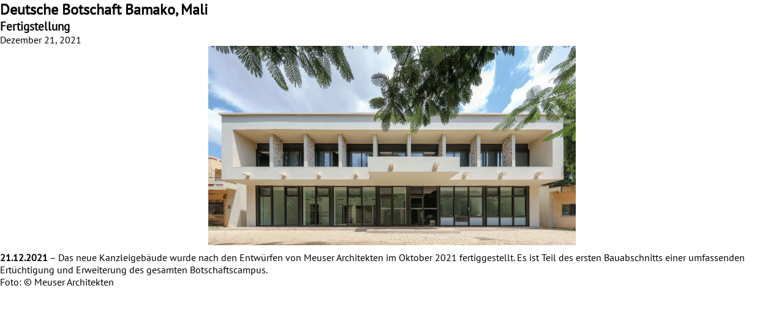

--- FILE ---
content_type: text/html; charset=utf-8
request_url: https://eisat.de/aktuelles/queens-of-structure-mit-karen-eisenloffel
body_size: 2542
content:
<!DOCTYPE html>
<html lang="De">
<head>

<meta charset="utf-8">
<!-- 
	This website is powered by TYPO3 - inspiring people to share!
	TYPO3 is a free open source Content Management Framework initially created by Kasper Skaarhoj and licensed under GNU/GPL.
	TYPO3 is copyright 1998-2026 of Kasper Skaarhoj. Extensions are copyright of their respective owners.
	Information and contribution at https://typo3.org/
-->


<link rel="shortcut icon" href="/fileadmin/images/logos/eisat_rot_favicon.ico" type="image/x-ms-bmp">
<title>Eisat GmbH: Deutsche Botschaft Bamako, Mali</title>
<meta name="generator" content="TYPO3 CMS" />
<meta name="author" content="Artagam, Fehrecke, Hackforth, Hillmann, Schulz, Daniel GbR - Bertram Hillmann" />
<meta name="description" content="Eisat GmbH - Spezialisten für Tragwerkslösungen." />
<meta name="viewport" content="width=device-width, initial-scale=1.0, maximum-scale=1.0, user-scalable=no, shrink-to-fit=no" />
<meta name="twitter:card" content="summary" />


<link rel="stylesheet" type="text/css" href="/typo3temp/assets/compressed/merged-630dfb4c72311653ae79878dc1fd81d7-a13bd03b2bbfa2eece7fb7204139d762.css?1768428859" media="all">






<script type="application/ld+json">
              {
                "@context": "https://schema.org",
                "@type": "Organization",
                "name": "EISAT GmbH",
                "url": "https://www.eisat.de",
                "logo": "https://www.eisat.de/fileadmin/images/logos/eisat_square_logo.png",
                "description": "EISAT bietet sämtliche Planungsleistungen im Bauwesen für alle gebräuchlichen und ungebräuchlichen Bauarten und Baustoffe an. Die Bandbreite reicht dabei vom individuellen Kunstobjekt über anspruchsvolle Gewerbe-, Wohn- und Kommunalbauten, bis hin zu komplexen Ingenieurbau-Projekten.",
                "address": {
                  "@type": "PostalAddress",
                  "streetAddress": "Erkelenzdamm 59/61",
                  "addressLocality": "Berlin",
                  "postalCode": "10999",
                  "addressCountry": "DE"
                },
                "contactPoint": {
                  "@type": "ContactPoint",
                  "telephone": "030 - 319 85 50-30",
                  "contactType": "customer support",
                  "areaServed": "DE",
                  "availableLanguage": ["de", "en"]
                },
                "sameAs": [
                  "https://www.facebook.com/EiSat.GmbH/",
                  "https://www.instagram.com/eisat.de/?hl=de",
                  "https://www.world-architects.com/en/eisat-gmbh-eisenloffel-sattler-and-partner-berlin",
                  "https://www.competitionline.com/de/bueros/eisat-gmbh-engineered-structures-17010/wettbewerbe"
                ]
              }
          </script>
<link rel="canonical" href="https://eisat.de/aktuelles/queens-of-structure-mit-karen-eisenloffel"/>

<!-- This site is optimized with the Yoast SEO for TYPO3 plugin - https://yoast.com/typo3-extensions-seo/ -->
<script type="application/ld+json">[{"@context":"https:\/\/www.schema.org","@type":"BreadcrumbList","itemListElement":[{"@type":"ListItem","position":1,"item":{"@id":"https:\/\/eisat.de\/","name":"Main Template"}},{"@type":"ListItem","position":2,"item":{"@id":"https:\/\/eisat.de\/login","name":"Log-In"}},{"@type":"ListItem","position":3,"item":{"@id":"https:\/\/eisat.de\/willkommen-bei-eisat","name":"Willkommen bei Eisat"}},{"@type":"ListItem","position":4,"item":{"@id":"https:\/\/eisat.de\/default-43237210a8","name":"Hauptmen\u00fc"}},{"@type":"ListItem","position":5,"item":{"@id":"https:\/\/eisat.de\/aktuelles","name":"Neuigkeiten"}},{"@type":"ListItem","position":6,"item":{"@id":"https:\/\/eisat.de\/aktuelles\/news","name":"News"}},{"@type":"ListItem","position":7,"item":{"@id":"https:\/\/eisat.de\/aktuelles\/queens-of-structure-mit-karen-eisenloffel","name":"Deutsche Botschaft Bamako, Mali"}}]}]</script>
</head>
<body class="id22">
<div id="page" class="light">
    
    
   	
    <div id="content_popup" class="content_popup">
        <div id="main_cnt1" class="cnt">
            <div class="cnt_wrapper">
                <div class="standard_frame" id="frame208">
    

            <div id="c208" class="frame frame-default frame-type-textpic frame-layout-0">
                
                
                    



                
                

    
        

    
        <header>
            

    
            
                

    
            <h2 class="">
                Deutsche Botschaft Bamako, Mali
            </h2>
        



            
        



            

    
            
                

    
            <h3 class="">
                Fertigstellung
            </h3>
        



            
        



            

    <p class="">
        <time datetime="2021-12-21">
            Dezember 21, 2021
        </time>
    </p>



        </header>
    



    


                

    <div class="ce-textpic ce-center ce-above">
        
            

    <div class="ce-gallery" data-ce-columns="1" data-ce-images="1">
        
            <div class="ce-outer">
                <div class="ce-inner">
        
        
            <div class="ce-row">
                
                    
                        <div class="ce-column">
                            

        
<figure class="image">
    
            
                    
<!--<img class="image-embed-item eisat-img" src="/fileadmin/_processed_/d/f/csm_Deutsche_Botschaft_Bamako_titelbild_eec0b1dc4c.jpg" width="600" height="326" loading="lazy" alt="" />-->
  
  <picture>
		<source srcset="/fileadmin/_processed_/d/f/csm_Deutsche_Botschaft_Bamako_titelbild_101949d54e.webp" media="(min-width: 1601px)" type="image/webp">
		<source srcset="/fileadmin/_processed_/d/f/csm_Deutsche_Botschaft_Bamako_titelbild_9d745d34da.jpg" media="(min-width: 1601px)" type="image/jpeg">

		<source srcset="/fileadmin/_processed_/d/f/csm_Deutsche_Botschaft_Bamako_titelbild_2b84a33257.webp" media="(min-width: 1201px)" type="image/webp">
		<source srcset="/fileadmin/_processed_/d/f/csm_Deutsche_Botschaft_Bamako_titelbild_0b94156538.jpg" media="(min-width: 1201px)" type="image/jpeg">

		<source srcset="/fileadmin/_processed_/d/f/csm_Deutsche_Botschaft_Bamako_titelbild_2b31ead573.webp" media="(min-width: 769px)" type="image/webp">
		<source srcset="/fileadmin/_processed_/d/f/csm_Deutsche_Botschaft_Bamako_titelbild_05fed1a485.jpg" media="(min-width: 769px)" type="image/jpeg">

		<source srcset="/fileadmin/_processed_/d/f/csm_Deutsche_Botschaft_Bamako_titelbild_3c92e9512c.webp" media="(min-width: 481px)" type="image/webp">
		<source srcset="/fileadmin/_processed_/d/f/csm_Deutsche_Botschaft_Bamako_titelbild_627001b27e.jpg" media="(min-width: 481px)" type="image/jpeg">

		<source srcset="/fileadmin/_processed_/d/f/csm_Deutsche_Botschaft_Bamako_titelbild_b9119dae38.webp" type="image/webp">
		<source srcset="/fileadmin/_processed_/d/f/csm_Deutsche_Botschaft_Bamako_titelbild_355508cde7.jpg" type="image/jpeg">

		<img
				class="image-embed-item eisat-img"
				title=""
				alt=""
				src="/fileadmin/_processed_/d/f/csm_Deutsche_Botschaft_Bamako_titelbild_f0e61b6b46.jpg"
				width="600"
				height="326"
				loading="lazy" />
	</picture>
  


                
        
    
</figure>


    


                        </div>
                    
                
            </div>
        
        
                </div>
            </div>
        
    </div>



        

        
                <div class="ce-bodytext">
                    
                    <p><strong>21.12.2021</strong> –&nbsp;Das neue Kanzleigebäude wurde nach den Entwürfen von Meuser Architekten im Oktober 2021 fertiggestellt. Es ist Teil des ersten Bauabschnitts einer umfassenden Ertüchtigung und Erweiterung des gesamten Botschaftscampus.</p>
<p>Foto: © Meuser Architekten</p>
                </div>
            

        
    </div>


                
                    



                
                
                    



                
            </div>

        

</div>
            </div>
        </div>
        
        <div id="main_cnt2" class="cnt gallery">
          <div class="cnt_wrapper">
            
          </div>
        </div>

        <div id="main_cnt3" class="cnt">
            <div class="cnt_wrapper">
                    
                </div>
        </div>

        
        <div id="main_cnt4" class="cnt">
            <div class="cnt_wrapper">
                    
                </div>
        </div>
    </div>
    
   	
</div>

<script src="https://ajax.googleapis.com/ajax/libs/jquery/1/jquery.min.js"></script>
<script src="/fileadmin/js/viewportcheck.js?1654765860"></script>
<script src="https://cdn.jsdelivr.net/npm/simplebar@latest/dist/simplebar.min.js"></script>
<script src="https://unpkg.com/swiper/swiper-bundle.min.js"></script>
<script src="/fileadmin/js/js.cookie.min.js?1654765860"></script>
<script src="/fileadmin/js/script.js?1750683519"></script>
<script src="https://api.mapbox.com/mapbox-gl-js/v3.12.0/mapbox-gl.js"></script>
<script src="/fileadmin/js/contact_map.js?1750086028"></script>
<script src="/fileadmin/js/moment.js?1654765860"></script>
<script src="/fileadmin/js/news.js?1750085299"></script>


</body>
</html>

--- FILE ---
content_type: text/css; charset=utf-8
request_url: https://eisat.de/typo3temp/assets/compressed/merged-630dfb4c72311653ae79878dc1fd81d7-a13bd03b2bbfa2eece7fb7204139d762.css?1768428859
body_size: 24217
content:
.ce-align-left{text-align:left;}.ce-align-center{text-align:center;}.ce-align-right{text-align:right;}.ce-table td,.ce-table th{vertical-align:top;}.ce-textpic,.ce-image,.ce-nowrap .ce-bodytext,.ce-gallery,.ce-row,.ce-uploads li,.ce-uploads div{overflow:hidden;}.ce-left .ce-gallery,.ce-column{float:left;}.ce-center .ce-outer{position:relative;float:right;right:50%;}.ce-center .ce-inner{position:relative;float:right;right:-50%;}.ce-right .ce-gallery{float:right;}.ce-gallery figure{display:table;margin:0;}.ce-gallery figcaption{display:table-caption;caption-side:bottom;}.ce-gallery img{display:block;}.ce-gallery iframe{border-width:0;}.ce-border img,.ce-border iframe{border:2px solid #000000;padding:0px;}.ce-intext.ce-right .ce-gallery,.ce-intext.ce-left .ce-gallery,.ce-above .ce-gallery{margin-bottom:10px;}.ce-image .ce-gallery{margin-bottom:0;}.ce-intext.ce-right .ce-gallery{margin-left:10px;}.ce-intext.ce-left .ce-gallery{margin-right:10px;}.ce-below .ce-gallery{margin-top:10px;}.ce-column{margin-right:10px;}.ce-column:last-child{margin-right:0;}.ce-row{margin-bottom:10px;}.ce-row:last-child{margin-bottom:0;}.ce-above .ce-bodytext{clear:both;}.ce-intext.ce-left ol,.ce-intext.ce-left ul{padding-left:40px;overflow:auto;}.ce-headline-left{text-align:left;}.ce-headline-center{text-align:center;}.ce-headline-right{text-align:right;}.ce-uploads{margin:0;padding:0;}.ce-uploads li{list-style:none outside none;margin:1em 0;}.ce-uploads img{float:left;padding-right:1em;vertical-align:top;}.ce-uploads span{display:block;}.ce-table{width:100%;max-width:100%;}.ce-table th,.ce-table td{padding:0.5em 0.75em;vertical-align:top;}.ce-table thead th{border-bottom:2px solid #dadada;}.ce-table th,.ce-table td{border-top:1px solid #dadada;}.ce-table-striped tbody tr:nth-of-type(odd){background-color:rgba(0,0,0,.05);}.ce-table-bordered th,.ce-table-bordered td{border:1px solid #dadada;}.frame-space-before-extra-small{margin-top:1em;}.frame-space-before-small{margin-top:2em;}.frame-space-before-medium{margin-top:3em;}.frame-space-before-large{margin-top:4em;}.frame-space-before-extra-large{margin-top:5em;}.frame-space-after-extra-small{margin-bottom:1em;}.frame-space-after-small{margin-bottom:2em;}.frame-space-after-medium{margin-bottom:3em;}.frame-space-after-large{margin-bottom:4em;}.frame-space-after-extra-large{margin-bottom:5em;}.frame-ruler-before:before{content:'';display:block;border-top:1px solid rgba(0,0,0,0.25);margin-bottom:2em;}.frame-ruler-after:after{content:'';display:block;border-bottom:1px solid rgba(0,0,0,0.25);margin-top:2em;}.frame-indent{margin-left:15%;margin-right:15%;}.frame-indent-left{margin-left:33%;}.frame-indent-right{margin-right:33%;}.tx-srlanguagemenu,.tx-srlanguagemenu .links-list-header{font-family:Verdana,sans-serif;line-height:100%;margin-top:8px;padding:0;text-indent:0;}.tx-srlanguagemenu .CUR,.tx-srlanguagemenu .NO,.tx-srlanguagemenu .INACT{float:left;font-size:.8em;margin:0 5px;}.tx-srlanguagemenu .CUR a,.tx-srlanguagemenu .NO a,.tx-srlanguagemenu .INACT a{background-color:transparent;font-weight:bold;text-decoration:none;}.tx-srlanguagemenu .CUR a:focus,.tx-srlanguagemenu .CUR a:hover,.tx-srlanguagemenu .CUR a:active,.tx-srlanguagemenu .NO a:focus,.tx-srlanguagemenu .NO a:hover,.tx-srlanguagemenu .NO a:active,.tx-srlanguagemenu .INACT a:focus,.tx-srlanguagemenu .INACT a:hover,.tx-srlanguagemenu .INACT a:active{color:#333333;}.tx-srlanguagemenu .CUR a.flag:before,.tx-srlanguagemenu .CUR a.linked-language:before{content:url('../../../typo3conf/ext/sr_language_menu/Resources/Public/Images/current.png');padding-right:3px;}.tx-srlanguagemenu-links .SPC:before{content:"|";padding-right:3px;}.tx-srlanguagemenu .tx-srlanguagemenu-flag-linked,.tx-srlanguagemenu .tx-srlanguagemenu-flag-unlinked{height:13px;width:20px;}.tx-srlanguagemenu img.tx-srlanguagemenu-flag-unlinked{filter:grayscale(100%);-webkit-filter:grayscale(100%);-moz-filter:grayscale(100%);-ms-filter:grayscale(100%);-o-filter:grayscale(100%);filter:url("data:image/svg+xml;utf8,<svg%20xmlns='http://www.w3.org/2000/svg'><filter%20id='grayscale'><feColorMatrix%20type='matrix'%20values='0.3333%200.3333%200.3333%200%200%200.3333%200.3333%200.3333%200%200%200.3333%200.3333%200.3333%200%200%200%200%200%201%200'/></filter></svg>#grayscale");filter:gray;-webkit-filter:grayscale(1);}.tx-srlanguagemenu fieldset{}.tx-srlanguagemenu fieldset legend{}.tx-srlanguagemenu fieldset label{display:none;}.tx-srlanguagemenu fieldset span.icon-markup{display:inline-block;margin-right:3px;vertical-align:middle;}.tx-srlanguagemenu fieldset select{background-color:#009933;color:white;font-size:.8em;}.tx-srlanguagemenu fieldset option{padding:2px 5px 0 2px;}#loader{width:100vw;height:100vh;position:fixed;top:0;left:0;background:white;z-index:10000000;}#loader .wrapper{display:flex;justify-content:center;align-items:center;}#loader .wrapper .eisat{opacity:0;margin-right:20px;width:80px;height:80px;transform:translateX(-100px);}#loader .wrapper .eisat img{width:100%;height:auto;}#loader .wrapper .player{transform:translateX(-60px);}#loader.fadeIn .wrapper .eisat{opacity:1;transform:translateX(0);transition:opacity 0.5s ease 1.25s,transform 0s ease 0s;}#loader.fadeIn .wrapper .player{transform:translateX(0);transition:transform 0.5s ease 0.8s;}@font-face{font-family:Montserrat;src:url('../../../fileadmin/fonts/montserrat.ttf') format("truetype");}@font-face{font-family:Monteblack;src:url('../../../fileadmin/fonts/montserrat-black.ttf') format("truetype");}@font-face{font-family:Roboto;src:url('../../../fileadmin/fonts/roboto.ttf') format("truetype");}@font-face{font-family:OpenSans;src:url('../../../fileadmin/fonts/OpenSans.ttf') format("truetype");}@font-face{font-family:PTSans;src:url('../../../fileadmin/fonts/pt.ttf') format("truetype");}.header .swiper1 .swiper-wrapper .swiper-slide:after{content:"";position:absolute;top:0;left:0;width:100%;height:100%;z-index:0;opacity:0.75;}@media (min-width:1024px){.header .swiper1 .swiper-wrapper .swiper-slide:after{display:none;}}.header .swiper1 .swiper-wrapper .swiper-slide[data-swiper-slide-index="0"]:after{background:url('../../../fileadmin/images/oldwebsite/intro_mobile_1.jpg');background-size:cover;background-repeat:no-repeat;}.header .swiper1 .swiper-wrapper .swiper-slide[data-swiper-slide-index="1"]:after{background:url('../../../fileadmin/images/oldwebsite/intro_mobile_2.jpg');background-size:cover;background-repeat:no-repeat;}.header .swiper1 .swiper-wrapper .swiper-slide[data-swiper-slide-index="2"]:after{background:url('../../../fileadmin/images/oldwebsite/intro_mobile_3.jpg');background-size:cover;background-repeat:no-repeat;}.header .swiper1 .swiper-wrapper .swiper-slide[data-swiper-slide-index="3"]:after{background:url('../../../fileadmin/images/oldwebsite/intro_mobile_4.jpg');background-size:cover;background-repeat:no-repeat;}.header .swiper1 .swiper-wrapper .swiper-slide[data-swiper-slide-index="4"]:after{background:url('../../../fileadmin/images/oldwebsite/intro_mobile_5.jpg');background-size:cover;background-repeat:no-repeat;}.header .swiper-container{width:100%;height:100%;overflow:hidden;}.header .swiper-container .swiper-wrapper{width:100%;height:100%;}.header .swiper-container .swiper-wrapper .swiper-slide{position:relative;width:100%;height:100%;}.header .swiper-container .swiper-wrapper .swiper-slide:nth-child(even) header:after{display:none;}.header .swiper-container .swiper-wrapper .swiper-slide .frame{display:block;position:absolute;top:60%;left:0;width:90%;transform:translateY(0);z-index:20;padding:20px;box-sizing:border-box;opacity:0;}.header .swiper-container .swiper-wrapper .swiper-slide .frame header{position:relative;margin-bottom:10px;padding-bottom:10px;}.header .swiper-container .swiper-wrapper .swiper-slide .frame header h2{font-family:Montserrat,sans-serif !important;font-weight:700;font-size:240%;color:white;text-shadow:1px 1px #444;text-transform:uppercase;}.header .swiper-container .swiper-wrapper .swiper-slide .frame header h3{font-family:PTSans,sans-serif;font-weight:500;color:whitesmoke;text-align:left;font-size:120%;margin:10px 0px;box-sizing:border-box;font-weight:100;border-top:1px solid #ccc;padding-top:20px;}.header .swiper-container .swiper-wrapper .swiper-slide .frame header p{display:none;}.header .swiper-container .swiper-wrapper .swiper-slide .frame .ce-textpic{margin-top:20px;}.header .swiper-container .swiper-wrapper .swiper-slide .frame .ce-textpic .ce-bodytext p{color:white;font-size:110%;text-shadow:1px 1px #222;font-family:PTSans,sans-serif;}.header .swiper-container .swiper-wrapper .swiper-slide .frame .ce-textpic .ce-bodytext p a{display:block;font-family:PTSans,sans-serif;font-size:90%;margin:20px 0px 10px auto;float:left;clear:left;color:#444;text-shadow:none;background:linear-gradient(45deg,whitesmoke,white);text-align:center;text-decoration:none;padding:10px 30px;box-sizing:border-box;-webkit-box-shadow:0px 10px 25px -10px rgba(0,0,0,0.75);-moz-box-shadow:0px 10px 25px -10px rgba(0,0,0,0.75);box-shadow:0px 10px 25px -10px rgba(0,0,0,0.75);transform:translateY(50px);opacity:0;}.header .swiper-container .swiper-wrapper .swiper-slide .frame .ce-textpic .ce-bodytext p a:hover{background:#c1092b;color:whitesmoke;transition:0.3s;transition-delay:0s;}.header .swiper-container .swiper-wrapper .swiper-slide .frame .ce-textpic .ce-bodytext p a:after{content:'>';position:absolute;top:0;left:-20px;width:30px;height:30px;}@media (min-width:768px){.header .swiper-container .swiper-wrapper .swiper-slide .frame{left:10%;max-width:560px;top:56%;}.header .swiper-container .swiper-wrapper .swiper-slide .frame header h2{font-size:280%;}.header .swiper-container .swiper-wrapper .swiper-slide .frame header h3{font-size:200%;}.header .swiper-container .swiper-wrapper .swiper-slide .frame .ce-bodytext p{font-size:140% !important;}}@media (min-width:1024px){.header .swiper-container .swiper-wrapper .swiper-slide .frame{max-width:720px;}.header .swiper-container .swiper-wrapper .swiper-slide .frame header h2{font-size:300%;}.header .swiper-container .swiper-wrapper .swiper-slide .frame header h3{font-size:180%;}.header .swiper-container .swiper-wrapper .swiper-slide .frame .ce-bodytext p{font-size:160%;}}.header .swiper-container .swiper-wrapper .swiper-slide .bg_blocks{position:absolute;top:0;left:0;width:100%;height:100%;display:flex;flex-flow:column wrap;justify-content:flex-start;align-content:flex-start;z-index:5;}.header .swiper-container .swiper-wrapper .swiper-slide .bg_blocks .block{flex:0 0 25%;width:100%;opacity:0.65;overflow:hidden;}.header .swiper-container .swiper-wrapper .swiper-slide .bg_blocks .block video{display:none;}@media (min-width:1024px){.header .swiper-container .swiper-wrapper .swiper-slide .bg_blocks .block video{display:block;position:absolute;top:0;left:0;width:100%;height:100%;object-fit:cover;opacity:0.95;filter:blur(0px) saturate(100%) contrast(1.2) brightness(1);mix-blend-mode:multiply;z-index:-1;}}.header .swiper-container .swiper-wrapper .swiper-slide .bg_bars{position:absolute;top:0;left:0;width:100%;height:100%;display:flex;flex-flow:column wrap;justify-content:flex-start;align-content:flex-start;z-index:10;pointer-events:none;}.header .swiper-container .swiper-wrapper .swiper-slide .bg_bars .bar{position:relative;flex:0 0 25%;width:100%;overflow:hidden;}.header .swiper-container .swiper-wrapper .swiper-slide.swiper-slide-active .frame{opacity:1;transform:translateY(-50%);transition:1s;transition-delay:0.5s;}.header .swiper-container .swiper-wrapper .swiper-slide.swiper-slide-active .frame header:after{width:100%;transition:0.5s;transition-delay:1.5s;}.header .swiper-container .swiper-wrapper .swiper-slide.swiper-slide-active .frame .ce-bodytext p a{transform:translateY(0px);opacity:1;transition:0.5s;transition-delay:1.2s;}.header .swiper-container .swiper-wrapper .swiper-slide.swiper-slide-active .bar:after{transform:translateX(100%);transition:0.3s;}.header .swiper-container .swiper-wrapper .swiper-slide.swiper-slide-active .bar:nth-child(1):after{transition-delay:0.15s;}.header .swiper-container .swiper-wrapper .swiper-slide.swiper-slide-active .bar:nth-child(2):after{transition-delay:0.3s;}.header .swiper-container .swiper-wrapper .swiper-slide.swiper-slide-active .bar:nth-child(3):after{transition-delay:0.45s;}.header .swiper-container .swiper-wrapper .swiper-slide.swiper-slide-active .bar:nth-child(4):after{transition-delay:0.6s;}@media (min-width:1024px){.header .swiper-container .swiper-wrapper .swiper-slide .bg_bars,.header .swiper-container .swiper-wrapper .swiper-slide .bg_blocks{flex-flow:row wrap;}.header .swiper-container .swiper-wrapper .swiper-slide .bg_bars .bar,.header .swiper-container .swiper-wrapper .swiper-slide .bg_bars .block,.header .swiper-container .swiper-wrapper .swiper-slide .bg_blocks .bar,.header .swiper-container .swiper-wrapper .swiper-slide .bg_blocks .block{flex:0 0 25%;width:auto;height:100%;border-bottom:none;}.header .swiper-container .swiper-wrapper .swiper-slide .bg_bars .bar:after,.header .swiper-container .swiper-wrapper .swiper-slide .bg_blocks .bar:after{border-bottom:none;}.header .swiper-container .swiper-wrapper .swiper-slide .bg_bars .block,.header .swiper-container .swiper-wrapper .swiper-slide .bg_blocks .block{opacity:0.65;}.header .swiper-container .swiper-wrapper .swiper-slide.swiper-slide-active .bar{transform:translateX(100%);}}.header .swiper-container .swiper-pagination{display:flex;position:absolute;justify-content:space-around;bottom:10px;height:5px;width:70%;left:auto;right:5px;}.header .swiper-container .swiper-pagination span{display:block;background:white;flex:1 0 10px;border-radius:0px;height:3px;margin:0px 1px;opacity:0.5 !important;}.header .swiper-container .swiper-pagination span.swiper-pagination-bullet-active{background:#c1092b;opacity:1 !important;}@media (min-width:1024px){.header .swiper-container .swiper-pagination{width:40%;right:40px;bottom:70px;}}.header .swiper-container .swiper-button-next{display:none;}@media (min-width:1024px){.header .swiper-container .swiper-button-next{display:block;position:absolute;top:50%;left:8.5%;width:40px;height:40px;border:2px solid whitesmoke;}.header .swiper-container .swiper-button-next:after{font-size:20px;color:whitesmoke;opacity:0.9;position:absolute;top:8px;left:10px;}}.header .swiper-container .swiper-button-prev{display:none;}@media (min-width:1024px){.header .swiper-container .swiper-button-prev{display:block;position:absolute;top:calc(50% + 45px);left:8.5%;width:40px;height:40px;border:2px solid whitesmoke;}.header .swiper-container .swiper-button-prev:after{font-size:20px;color:whitesmoke;opacity:0.9;position:absolute;top:8px;left:14px;}}.header .swiper-container .custom-scrollbar{display:none;position:absolute;top:47%;left:5%;width:1px;height:260px;background:whitesmoke;z-index:50;}.header .swiper-container .custom-scrollbar .scrollbar-handle{position:absolute;top:0;left:0;width:5px;background:white;height:100px;transition:0.3s;transition-delay:1s;}.header .swiper-container .custom-counter{position:absolute;top:calc(47% + 230px);left:35px;z-index:50;color:#ccc;display:flex;display:none;flex-flow:row wrap;justify-content:flex-start;align-items:center;}@media (min-width:768px){.header .swiper-container .custom-counter{left:8.5%;}}.header .swiper-container .custom-counter .x{font-family:Montserrat,sans-serif;font-size:200%;font-weight:500;color:white;}.header .swiper-container .custom-counter .of{font-family:Montserrat,sans-serif;font-size:110%;font-weight:300;color:white;height:20px;padding-left:10px;margin-left:10px;border-left:2px solid #ccc;}#main_cnt3 .swiper2{position:relative;width:100%;height:100vh;max-height:800px;}#main_cnt3 .swiper2 .swiper-wrapper .swiper-slide{width:100%;height:100%;}#main_cnt3 .swiper2 .swiper-wrapper .swiper-slide .frame .ce-gallery{position:absolute;top:0;left:0;width:100%;height:100%;z-index:1;-webkit-box-shadow:inset 0px 0px 25px -5px rgba(0,0,0,0.75);-moz-box-shadow:inset 0px 0px 25px -5px rgba(0,0,0,0.75);box-shadow:inset 0px 0px 25px -5px rgba(0,0,0,0.75);}#main_cnt3 .swiper2 .swiper-wrapper .swiper-slide .frame .ce-gallery *{width:100%;height:100%;}#main_cnt3 .swiper2 .swiper-wrapper .swiper-slide .frame .ce-gallery * img{object-fit:cover;}#main_cnt3 .swiper2 .swiper-wrapper .swiper-slide .frame .ce-gallery:after{content:'';position:absolute;top:0;left:0;width:100%;height:100%;background:rgba(0,0,0,0.65);-webkit-backdrop-filter:saturate(150%);backdrop-filter:saturate(150%);z-index:1;}#main_cnt3 .swiper2 .swiper-wrapper .swiper-slide .frame .ce-bodytext{position:absolute;top:calc(68% - 100px);left:10%;transform:translateY(-50%);width:80%;height:auto;z-index:2;}#main_cnt3 .swiper2 .swiper-wrapper .swiper-slide .frame .ce-bodytext h3{position:relative;color:white;text-shadow:1px 1px black;font-family:Montserrat,sans-serif;font-size:140%;font-weight:900;margin-bottom:40px;}#main_cnt3 .swiper2 .swiper-wrapper .swiper-slide .frame .ce-bodytext h3:after{content:'';position:absolute;bottom:-20px;left:0;width:50%;height:3px;background:whitesmoke;}#main_cnt3 .swiper2 .swiper-wrapper .swiper-slide .frame .ce-bodytext p{font-family:OpenSans,sans-serif;color:whitesmoke;font-size:110%;}#main_cnt3 .swiper2 .swiper-wrapper .swiper-slide .frame .ce-bodytext p a{display:block;float:left;padding:10px 20px;text-decoration:none;color:white;border:2px solid white;-webkit-box-shadow:0px 10px 25px -10px rgba(0,0,0,0.75);-moz-box-shadow:0px 10px 25px -10px rgba(0,0,0,0.75);box-shadow:0px 10px 25px -10px rgba(0,0,0,0.75);margin:20px 0px;}#main_cnt3 .swiper2 .swiper-wrapper .swiper-slide .frame .ce-bodytext p a:hover{border:2px solid #c1092b;background:#c1092b;transition:0.3s;}@media (min-width:1024px){#main_cnt3 .swiper2 .swiper-wrapper .swiper-slide .frame .ce-bodytext{max-width:440px;}}@media (min-width:1600px){#main_cnt3 .swiper2 .swiper-wrapper .swiper-slide .frame .ce-bodytext{}#main_cnt3 .swiper2 .swiper-wrapper .swiper-slide .frame .ce-bodytext h3:after{left:-80px;width:100%;height:1px;opacity:0;transform:translateX(100%);}#main_cnt3 .swiper2 .swiper-wrapper .swiper-slide .frame .ce-bodytext:before{content:'';height:100%;width:1px;background:whitesmoke;position:absolute;top:0;left:-30px;opacity:0;transform:translateY(-100%);}}@media (min-width:1600px){#main_cnt3 .swiper2 .swiper-wrapper .swiper-slide.swiper-slide-active .frame .ce-textpic .ce-bodytext h3:after{opacity:1;transform:translateX(0);transition:0.3s;transition-delay:0.3s;}#main_cnt3 .swiper2 .swiper-wrapper .swiper-slide.swiper-slide-active .frame .ce-textpic .ce-bodytext:before{opacity:1;transform:translateY(0);transition:0.3s;transition-delay:0.3s;}}#main_cnt3 .swiper2 .swiper-pagination{display:flex;flex-flow:row wrap;position:absolute;right:5px;bottom:85px;left:auto;width:70%;text-align:right;}#main_cnt3 .swiper2 .swiper-pagination span{display:block;background:white;flex:1 0 10px;border-radius:0px;height:3px;margin:0px 1px;opacity:0.5 !important;}#main_cnt3 .swiper2 .swiper-pagination span.swiper-pagination-bullet-active{background:#c1092b;opacity:1 !important;}@media (min-width:1024px){#main_cnt3 .swiper2 .swiper-pagination{width:40%;}}.swiper1 #slide1 video{object-position:25%;}@media (min-width:1024px){.swiper1 #slide1 video{object-position:center;}}.header.main{position:absolute;background:black;width:100vw;height:100vh;top:0;left:0;z-index:1;}.header.main .header_wrapper{width:100%;height:100%;}.header.main .header_wrapper .backing_video{position:absolute;top:0;left:0;width:100%;height:100%;filter:blur(4px);}.header.main .header_wrapper .backing_video video{width:100%;height:100%;object-fit:cover;}#menu{z-index:20;pointer-events:none;}#menu .navbar{pointer-events:all;transition:0.1s ease 0.3s;overflow:hidden;}#menu .navbar:after{content:'';position:absolute;top:0;left:0;width:100%;height:100%;background:radial-gradient(whitesmoke,white,#ddd);-webkit-backdrop-filter:blur(3px) saturate(120%);backdrop-filter:blur(3px) saturate(120%);z-index:-1;}#menu .navbar:before{display:none;content:'';position:absolute;top:0;right:0;width:50px;height:100%;background:linear-gradient(106deg,#c1092b,rgba(143,7,32,0.85));z-index:3;}#menu .navbar .logo{position:relative;margin:20px;width:120px;opacity:0;transition:0.1s;}#menu .navbar .logo img{width:100%;height:auto;}#menu .navbar #lang_menu{position:absolute;width:80px;left:10px;top:80px;height:25px;padding:0px;z-index:5;}#menu .navbar #lang_menu .tx-srlanguagemenu{display:flex;flex-flow:row wrap;justify-content:space-around;width:100%;justify-content:space-around;align-content:center;width:100%;height:25px;margin:0;}#menu .navbar #lang_menu .tx-srlanguagemenu div{position:relative;float:none;margin:0;padding:0;font-size:1em;}#menu .navbar #lang_menu .tx-srlanguagemenu div img{opacity:0.5;}#menu .navbar #lang_menu .tx-srlanguagemenu div.CUR:before{display:none;content:'';}#menu .navbar #lang_menu .tx-srlanguagemenu div.CUR a{color:#444;font-family:PTSans,sans-serif;text-decoration:underline;font-weight:100;}#menu .navbar #lang_menu .tx-srlanguagemenu div.CUR a:before{display:none;}#menu .navbar #lang_menu .tx-srlanguagemenu div.CUR img{opacity:1;}#menu .navbar #lang_menu .tx-srlanguagemenu div.INACT,#menu .navbar #lang_menu .tx-srlanguagemenu div.NO{margin-left:2px !important;}#menu .navbar #lang_menu .tx-srlanguagemenu div.INACT:before,#menu .navbar #lang_menu .tx-srlanguagemenu div.NO:before{display:none;content:'';}#menu .navbar #lang_menu .tx-srlanguagemenu div.INACT a,#menu .navbar #lang_menu .tx-srlanguagemenu div.NO a{color:#444;font-family:PTSans,sans-serif;font-weight:100;}#menu .navbar #lang_menu .tx-srlanguagemenu:after{content:'';position:absolute;height:15px;width:1px;top:6px;left:50%;background-color:#888;padding:0px;}#menu .navbar .search{width:100%;height:40px;margin:10px auto 30px auto;z-index:5;}#menu .navbar .nav_wrapper{display:flex;flex-flow:row wrap;position:absolute;left:0;top:50%;transform:translateY(-50%);z-index:5;}#menu .navbar .nav_wrapper li{position:relative;flex:1 0 100%;height:50px;line-height:50px;text-align:right;transition:0.15s;transition-delay:0s;}#menu .navbar .nav_wrapper li:last-child{border:none;}#menu .navbar .nav_wrapper li a{text-decoration:none;}#menu .navbar .nav_wrapper li a .innerwrap{display:flex;flex-flow:row wrap;justify-content:flex-end;}#menu .navbar .nav_wrapper li a .innerwrap .imgwrap{display:none;position:absolute;right:0;top:0;flex:0 0 50px;height:50px;}#menu .navbar .nav_wrapper li a .innerwrap .imgwrap img{width:26px;height:26px;margin:12px;}#menu .navbar .nav_wrapper li a .innerwrap h2{font-family:Montserrat,sans-serif;color:#444;font-size:140%;font-weight:300;padding-right:50px;border-bottom:1px solid #ddd;}#menu .navbar .nav_wrapper li:hover{transform:translateX(-20px);transition:0.15s;transition-delay:0s;}#menu .navbar .nav_wrapper li:hover a .innerwrap h2{color:#c1092b;border-bottom:1px solid #222;}#menu .navbar .socialmedia{position:absolute;left:0;width:100%;padding:0px 20px;box-sizing:border-box;z-index:5;}#menu .navbar .socialmedia .socialmedia_text{font-family:Roboto,sans-serif;font-weight:100;font-size:80%;color:#aaa;}#menu .navbar .socialmedia .links{display:flex;flex-flow:row wrap;margin:10px 0px;}#menu .navbar .socialmedia .links .fb,#menu .navbar .socialmedia .links .insta,#menu .navbar .socialmedia .links .wa,#menu .navbar .socialmedia .links .co{flex:0 0 30px;width:30px;height:30px;margin-right:5px;}#menu .navbar .socialmedia .links .fb a img,#menu .navbar .socialmedia .links .insta a img,#menu .navbar .socialmedia .links .wa a img,#menu .navbar .socialmedia .links .co a img{width:30px;height:30px;opacity:0.5;}#menu .navbar .menu_footer{position:absolute;left:0;bottom:10px;padding-left:20px;box-sizing:border-box;z-index:5;}#menu .navbar .menu_footer .contact,#menu .navbar .menu_footer .copyright{display:none;}#menu .navbar .menu_footer .footer_nav{display:flex;flex-flow:row wrap;justify-content:flex-start;width:100%;list-style:none;}#menu .navbar .menu_footer .footer_nav li{padding:5px 12px;border-left:1px solid #ccc;}#menu .navbar .menu_footer .footer_nav li a{text-decoration:none;}#menu .navbar .menu_footer .footer_nav li a .innerwrap h2{font-family:Roboto,sans-serif;font-size:80%;font-weight:100;color:#888;}#menu .navbar .menu_footer .footer_nav li:last-child{border-right:1px solid #ccc;}#menu .navbar .menu_footer .side_links{display:none;}#menu .navbar .menu_footer .social_links{display:none;}#menu .navbar .menu_bg{position:absolute;top:0;left:0;width:100%;height:100%;z-index:2;}#menu .navbar .menu_bg video{width:100%;height:100%;transform-origin:center;object-fit:cover;opacity:0.25;filter:blur(3px) brightness(1.2);}@media (min-width:768px){#menu .navbar{max-width:400px;-webkit-box-shadow:-5px 0px 25px -10px rgba(0,0,0,0.75);-moz-box-shadow:-5px 0px 25px -10px rgba(0,0,0,0.75);box-shadow:-5px 0px 25px -10px rgba(0,0,0,0.75);}}#menu.open .navbar{transform:translateX(-100%);transition:0.3s;}#menu.open .navbar .logo{opacity:1;transition:opacity 0.3s ease 0.5s;z-index:5;}#topbar{position:fixed;top:0;left:0;width:100%;height:60px;z-index:1000;}#topbar #logo{height:50px;}#topbar #logo a{display:block;margin:5px 10px;width:120px;height:60px;background:url('../../../fileadmin/images/logos/Eisat_logo_red_raw.png');background-size:95%;background-position:center;background-repeat:no-repeat;}#topbar #logo a:hover{cursor:pointer;}#topbar #menu{position:absolute;top:0;left:0;width:100%;height:60px;}#topbar #menu #mobilemenu{display:block;width:30px;height:30px;padding:10px 5px;box-sizing:border-box;margin:10px 10px 10px auto !important;transform:scale(1.5);z-index:20;pointer-events:all;}#topbar #menu #mobilemenu:hover{cursor:pointer;}#topbar #menu #mobilemenu:hover span{background:#c1092b;transition:0.15s;}#topbar #menu #mobilemenu span{pointer-events:none;display:block;width:100%;height:3px;border-radius:5px;background:#c1092b;margin:0 auto 4px auto;-webkit-box-shadow:0px 10px 25px -10px rgba(0,0,0,0.75);-moz-box-shadow:0px 10px 25px -10px rgba(0,0,0,0.75);box-shadow:0px 10px 25px -10px rgba(0,0,0,0.75);}#topbar #menu #mobilemenu span:last-child{margin:0 auto;}#topbar #menu .navbar{position:fixed;top:0;left:100vw;width:100vw;height:100vh;list-style:none;}#topbar #menu.open #mobilemenu{position:fixed;right:0px;padding:10px 5px;transform-origin:center;background:transparent;transition:0.3s;}#topbar #menu.open #mobilemenu span{margin-bottom:0px;}#topbar #menu.open #mobilemenu span:nth-child(1){transform:rotate(45deg) translate(2px,2px) scaleX(1.5);background:#222;transition:0.25s;}#topbar #menu.open #mobilemenu span:nth-child(2){transform:rotate(-45deg) translate(0px,0px) scaleX(1.5);background:#222;transition:0.25s;}#topbar #menu.open #mobilemenu span:nth-child(3){opacity:0;transition:0.1s;}#topbar:after{content:'';position:absolute;top:-50px;left:0;width:100%;height:50px;background:rgba(255,255,255,0.85);-webkit-backdrop-filter:blur(5px) saturate(140%);backdrop-filter:blur(5px) saturate(140%);z-index:-1;}#topbar:before{content:'';position:absolute;left:-100%;top:0;width:100%;height:100%;background:transparent;pointer-events:none;border-bottom:1px solid #ccc;}#topbar.extend{height:60px;}#topbar.extend #logo a{transform:scale(0.9);background-image:url('../../../fileadmin/images/logos/Eisat_logo_red_raw.png');margin:5px 10px;transition-delay:0.5s;transition:0.3s;height:60px;}#topbar.extend #menu #mobilemenu{margin:15px 15px 15px auto !important;}#topbar.extend:after{height:60px;}#topbar.extend #lang{opacity:0;pointer-events:none;background:rgba(255,255,255,0.95);border:1px solid #ccc;border-top:1px solid whitesmoke;transition:0.3s;}#topbar.extend #lang .tx-srlanguagemenu{margin-top:-2px;}#topbar.extend #lang .tx-srlanguagemenu div a{color:#444;}#topbar.extend #lang .tx-srlanguagemenu .CUR a:before{top:-2px;}#topbar.extend #lang .tx-srlanguagemenu .SPC a img{border:1px solid #ccc;}#topbar.extend #lang .tx-srlanguagemenu:after{background-color:#666;}#topbar.extend #menu #mobilemenu{transform:scale(1.08);transition:transform 0.3s ease 0.3s;}#topbar.extend #menu #mobilemenu span{background:#222;}#topbar.extend #menu #mobilemenu:hover span{background:#c1092b;transition:0.15s;}#topbar.extend:after{top:0;transition:top 0.1s ease 0.1s,transform 0.3s ease 0.3s;}#topbar.extend:before{transform:translateX(100%);transition:transform 0.3s linear 0.5s;}#page.light #topbar #logo a{background-image:url('../../../fileadmin/images/logos/Eisat_logo_red_raw.png');}#page.light #topbar #menu #mobilemenu span{background:#222;}body.id3 #content #main_cnt3{display:none;}#content{position:relative;margin-top:100vh;padding:50px 0px 0px 0px;background:white;box-sizing:border-box;overflow:hidden;z-index:3;}#content .cnt{padding:50px 0px;position:relative;width:100%;}#content .cnt .cnt_wrapper{display:flex;flex-flow:row wrap;justify-content:space-between;}#content .cnt .ce-gallery img{max-width:100%;height:auto;}#content #main_cnt1{padding-bottom:150px;background:white;}#content #main_cnt1 .standard_frame{padding:0px 20px;box-sizing:border-box;}#content #main_cnt1 .standard_frame .frame{position:relative;margin:20px auto;}#content #main_cnt1 .standard_frame .frame header{position:absolute;top:160px;left:0;font-family:Montserrat,sans-serif;z-index:1;}#content #main_cnt1 .standard_frame .frame header h2{color:#c1092b;font-weight:700;margin-bottom:10px;}#content #main_cnt1 .standard_frame .frame header h3{color:#444;}@media (min-width:400px){#content #main_cnt1 .standard_frame .frame header{top:200px;}}@media (min-width:768px){#content #main_cnt1 .standard_frame .frame header{top:220px;}}#content #main_cnt1 .standard_frame .frame .ce-textpic{overflow:visible;}#content #main_cnt1 .standard_frame .frame .ce-textpic .ce-gallery{width:calc(100% + 40px);margin:10px auto 10px -20px;height:200px;overflow:hidden;}#content #main_cnt1 .standard_frame .frame .ce-textpic .ce-gallery .ce-outer{width:100%;height:100%;}#content #main_cnt1 .standard_frame .frame .ce-textpic .ce-gallery .ce-outer .ce-inner{width:100%;height:100%;}#content #main_cnt1 .standard_frame .frame .ce-textpic .ce-gallery .ce-outer .ce-inner .ce-row{width:100%;height:100%;}#content #main_cnt1 .standard_frame .frame .ce-textpic .ce-gallery .ce-outer .ce-inner .ce-row .ce-column{width:100%;height:100%;}#content #main_cnt1 .standard_frame .frame .ce-textpic .ce-gallery .ce-outer .ce-inner .ce-row .ce-column .image{width:100%;height:100%;}#content #main_cnt1 .standard_frame .frame .ce-textpic .ce-gallery .ce-outer .ce-inner .ce-row .ce-column .image img{width:100%;height:100%;object-fit:cover;}#content #main_cnt1 .standard_frame .frame .ce-textpic .ce-bodytext{margin-top:100px;}#content #main_cnt1 .standard_frame .frame .ce-textpic .ce-bodytext p{color:#666;font-family:PTSans,sans-serif;margin:15px 0px;font-weight:100;font-size:100%;text-align:left;}#content #main_cnt1 .standard_frame .frame .ce-textpic .ce-bodytext p strong{font-weight:700;color:#CC4760;}#content #main_cnt1 .standard_frame .frame .ce-textpic .ce-bodytext p a{display:block;float:left;text-decoration:none;padding:10px 20px;color:#666;font-family:Montserrat,sans-serif;border:1px solid #666;font-size:80%;font-weight:bold;text-transform:uppercase;margin:10px 0px;}#content #main_cnt1 .standard_frame .frame .ce-textpic .ce-bodytext p a:hover{background:#ccc;border:1px solid #ccc;}@media (min-width:1024px){#content #main_cnt1 .standard_frame .frame{display:flex;flex-flow:row wrap;justify-content:space-between;align-items:flex-start;padding:0px 50px;}#content #main_cnt1 .standard_frame .frame header{position:relative;top:0;flex:0 0 50%;margin-top:20px;}#content #main_cnt1 .standard_frame .frame .ce-textpic{flex:0 0 50%;}#content #main_cnt1 .standard_frame .frame .ce-textpic .ce-gallery{width:100vw;height:auto;position:absolute;bottom:-200px;left:0;opacity:0.15;}#content #main_cnt1 .standard_frame .frame .ce-textpic .ce-bodytext{margin-top:0px;}#content #main_cnt1 .standard_frame .frame .ce-textpic .ce-bodytext p:nth-child(1){margin-top:0px;}}@media (min-width:1366px){#content #main_cnt1{padding:100px 10%;}#content #main_cnt1 .standard_frame .frame .ce-textpic .ce-gallery{left:-12.5%;opacity:0.1;}}@media (min-width:1600px){#content #main_cnt1{padding:150px 15%;}#content #main_cnt1 .standard_frame .frame header h2{font-size:210%;}#content #main_cnt1 .standard_frame .frame header h3{font-size:120%;}#content #main_cnt1 .standard_frame .frame .ce-textpic .ce-gallery{left:-25%;bottom:-300px;}#content #main_cnt1 .standard_frame .frame .ce-textpic .ce-bodytext p{font-size:120%;}}#content #main_cnt2{background:#fafafa;padding:50px 20px;box-sizing:border-box;}#content #main_cnt2 .cnt_wrapper #frame637{margin-top:50px;}#content #main_cnt2 .cnt_wrapper .standard_frame{flex:0 0 100%;}#content #main_cnt2 .cnt_wrapper .standard_frame .frame header{font-family:Montserrat,sans-serif;}#content #main_cnt2 .cnt_wrapper .standard_frame .frame header h2{color:#222;margin:10px 0px;}#content #main_cnt2 .cnt_wrapper .standard_frame .frame header h3{padding:10px 20px;background:#c1092b;color:whitesmoke;font-size:100%;margin:30px 0px 20px 0px;}#content #main_cnt2 .cnt_wrapper .standard_frame .frame h3{font-family:PTSans,sans-serif;font-size:100%;color:#444;margin:20px auto;font-weight:100;}#content #main_cnt2 .cnt_wrapper .standard_frame .frame h3 strong{display:inline;color:#c1092b;font-size:120%;font-weight:100;}#content #main_cnt2 .cnt_wrapper .standard_frame .frame h3 strong a{text-decoration:none;color:#c1092b;}#content #main_cnt2 .cnt_wrapper .standard_frame .frame .ce-bodytext p{font-family:PTSans,sans-serif;font-size:100%;color:#444;margin:20px auto;}#content #main_cnt2 .cnt_wrapper .standard_frame .frame .ce-bodytext p strong{color:#CC4760;}@media (min-width:768px){#content #main_cnt2 .cnt_wrapper .standard_frame{max-width:80%;flex:0 0 100%;}#content #main_cnt2 .cnt_wrapper .standard_frame .frame header h2{font-size:140%;}#content #main_cnt2 .cnt_wrapper .standard_frame .frame header h3{display:inline-block;background:transparent;color:#CC4760;padding:0px 0px 10px 0px;margin:10px 0px;font-size:120%;border-bottom:3px solid #CC4760;}}#content #main_cnt2 .cnt_wrapper #frame630,#content #main_cnt2 .cnt_wrapper #frame637{max-width:100% !important;}#content #main_cnt2 .cnt_wrapper .flx2{background:#fefefe;margin:5px 0px;}#content #main_cnt2 .cnt_wrapper .flx2 .frame .ce-gallery{width:100%;height:180px;border:1px solid white;margin:0;}#content #main_cnt2 .cnt_wrapper .flx2 .frame .ce-gallery *{width:100%;height:100%;}#content #main_cnt2 .cnt_wrapper .flx2 .frame .ce-gallery img{object-fit:cover;transition:0.3s;}@media (min-width:1024px){#content #main_cnt2 .cnt_wrapper .flx2 .frame .ce-gallery{height:240px;}}@media (min-width:1280px){#content #main_cnt2 .cnt_wrapper .flx2 .frame .ce-gallery{height:280px;}}@media (min-width:1600px){#content #main_cnt2 .cnt_wrapper .flx2 .frame .ce-gallery{height:320px;}}@media (min-width:1920px){#content #main_cnt2 .cnt_wrapper .flx2 .frame .ce-gallery{height:360px;}}#content #main_cnt2 .cnt_wrapper .flx2 .frame .ce-bodytext{padding:10px;box-sizing:border-box;margin:0;}#content #main_cnt2 .cnt_wrapper .flx2 .frame .ce-bodytext h2{color:#222;font-weight:300;font-family:Montserrat,sans-serif;font-size:110%;}#content #main_cnt2 .cnt_wrapper .flx2 .frame .ce-bodytext p{display:none;font-family:PTSans,sans-serif;color:#444;margin:15px auto;font-size:100%;}#content #main_cnt2 .cnt_wrapper .flx2:hover{-webkit-box-shadow:0px 10px 25px -10px rgba(0,0,0,0.75);-moz-box-shadow:0px 10px 25px -10px rgba(0,0,0,0.75);box-shadow:0px 10px 25px -10px rgba(0,0,0,0.75);cursor:pointer;transform:scale(1.01);transition:0.3s;transition-delay:0s !important;}#content #main_cnt2 .cnt_wrapper .flx2:hover .ce-gallery .image{overflow:hidden;}#content #main_cnt2 .cnt_wrapper .flx2:hover .ce-gallery .image img{filter:contrast(1.2) saturate(80%);transform:scale(1.1);transition:0.5s;transition-delay:0.1s;}#content #main_cnt2 .cnt_wrapper .flx2:hover .ce-bodytext{transform:scale(0.9);transform-origin:center;transition:0.3s;transition-delay:0s;}#content #main_cnt2 .cnt_wrapper .flx6{display:flex;justify-content:center;align-items:center;position:relative;flex:0 0 48%;margin:1% 0;border:1px solid #ddd;background:#fefefe;-webkit-box-shadow:4px 4px 5px 0px rgba(0,0,0,0.25);-moz-box-shadow:4px 4px 5px 0px rgba(0,0,0,0.25);box-shadow:4px 4px 5px 0px rgba(0,0,0,0.25);}#content #main_cnt2 .cnt_wrapper .flx6 h4{text-align:center;color:#222;font-weight:300;}#content #main_cnt2 .cnt_wrapper .flx6:before{content:'';padding-top:100%;float:left;}@media (min-width:768px){#content #main_cnt2 .cnt_wrapper .flx6{flex:0 0 32%;margin:0.5% 0;}}@media (min-width:1024px){#content #main_cnt2 .cnt_wrapper .flx6{flex:0 0 16%;margin:0%;}}#content #main_cnt2 .cnt_wrapper .flx6:hover{transform:scale(1.05);outline:1px solid #c1092b;transition:0.3s;}#content #main_cnt2 .cnt_wrapper .flx6:hover h4{color:#c1092b;}#content #main_cnt2 .cnt_wrapper .smallpops{position:absolute;opacity:0;transform:translateX(100%);pointer-events:none;width:300px;background:rgba(255,255,255,0.85);-webkit-backdrop-filter:blur(3px);backdrop-filter:blur(3px);padding:20px;box-sizing:border-box;z-index:1000;-webkit-box-shadow:0px 10px 25px -10px rgba(0,0,0,0.75);-moz-box-shadow:0px 10px 25px -10px rgba(0,0,0,0.75);box-shadow:0px 10px 25px -10px rgba(0,0,0,0.75);}#content #main_cnt2 .cnt_wrapper .smallpops h4{font-size:110%;font-weight:700;color:#c1092b;margin-bottom:5px;text-align:left !important;}#content #main_cnt2 .cnt_wrapper .smallpops.active{pointer-events:all;opacity:1;transform:translateX(0);}#content #main_cnt2 .cnt_wrapper .smallpops:nth-child(odd){right:calc(100vw - 320px);left:auto;}#content #main_cnt2 .cnt_wrapper .smallpops:nth-child(even){left:calc(100vw - 320px);right:auto;}@media (min-width:1024px){#content #main_cnt2 .cnt_wrapper{width:90%;margin:20px auto;}}@media (min-width:1366px){#content #main_cnt2 .cnt_wrapper{width:90%;max-width:1600px;margin:50px auto;}}@media (min-width:1600px){#content #main_cnt2 .cnt_wrapper .cnt_wrapper .standard_frame .frame .ce-textpic{width:80%;}#content #main_cnt2 .cnt_wrapper .cnt_wrapper .standard_frame .frame .ce-textpic .ce-bodytext p{margin:50px auto;}}#content #main_cnt3{padding:0px 20px;width:100%;background:#fafafa;}#content #main_cnt3 .standard_frame{position:absolute;bottom:0;left:0;width:100%;height:auto;z-index:5;}#content #main_cnt3 .standard_frame .frame{z-index:2;padding:10px;box-sizing:border-box;}#content #main_cnt3 .standard_frame .frame header h2{font-family:Montserrat;color:white;font-size:100%;margin:20px 0px;}#content #main_cnt3 .standard_frame .frame p{font-family:PTSans,sans-serif;color:#444;font-size:100%;}#content #main_cnt3 .standard_frame .frame p a{display:block;float:right;color:#c1092b;text-decoration:none;border:1px solid #c1092b;margin:10px 0px;padding:5px 10px;}#content #main_cnt3 .standard_frame .frame p a:hover{background:#c1092b;color:white;transition:0.15s;}#content #main_cnt3 .standard_frame:after{content:'';position:absolute;top:0;left:0;width:100%;height:100%;background:#fafafa;opacity:1;-webkit-backdrop-filter:blur(10px) saturate(120%);backdrop-filter:blur(10px) saturate(120%);z-index:-1;}@media (min-width:1024px){#content #main_cnt3{padding:0px calc(5% + 20px);}#content #main_cnt3 .standard_frame .frame{padding:10px 0px;}}@media (min-width:1366px){#content #main_cnt3{padding:50px calc(10% + 20px);}}#content #main_cnt4{display:block;background:whitesmoke;}#content #main_cnt4 .cnt_wrapper{width:90%;margin:auto;}#content #main_cnt4 .cnt_wrapper .standard_frame{background:whitesmoke;padding:5px 0px;z-index:1;}#content #main_cnt4 .cnt_wrapper .standard_frame .frame header h2{font-family:Montserrat,sans-serif;color:#222;margin-bottom:10px;}#content #main_cnt4 .cnt_wrapper .standard_frame .frame p{font-family:PTSans,sans-serif;font-size:100%;color:#666;}#content #main_cnt4 .cnt_wrapper .standard_frame .frame p a{text-decoration:none;color:#c1092b;}@media (min-width:1368px){#content #main_cnt4 .cnt_wrapper{width:80%;padding:50px 0px;}}#content #main_cnt5{margin:0;padding:0;}#content #main_cnt5 .cnt_wrapper{display:flex;flex-flow:row wrap;}#content #main_cnt5 .cnt_wrapper .flx2:nth-child(1){padding:50px 20px;box-sizing:border-box;}#content #main_cnt5 .cnt_wrapper .flx2:nth-child(1) .frame header{margin:30px 0px;}#content #main_cnt5 .cnt_wrapper .flx2:nth-child(1) .frame header h2{font-family:Montserrat,sans-serif;}#content #main_cnt5 .cnt_wrapper .flx2:nth-child(1) .frame header h3{font-size:130%;font-family:Montserrat,sans-serif;color:#222;}#content #main_cnt5 .cnt_wrapper .flx2:nth-child(1) .frame header p{display:none;}#content #main_cnt5 .cnt_wrapper .flx2:nth-child(1) .frame .ce-textpic .ce-bodytext p{font-family:PTSans,sans-serif;color:#444;font-size:100%;margin:5px 0px;}#content #main_cnt5 .cnt_wrapper .flx2:nth-child(1) .frame .ce-textpic .ce-bodytext p strong{color:#CC4760;}#content #main_cnt5 .cnt_wrapper .flx2:nth-child(1) .frame .ce-textpic .ce-bodytext p a{color:#c1092b;}@media (min-width:1024px){#content #main_cnt5 .cnt_wrapper .flx2:nth-child(1){padding:50px calc(5% + 20px);}}@media (min-width:1366px){#content #main_cnt5 .cnt_wrapper .flx2:nth-child(1){padding:50px calc(10% + 20px);}}@media (min-width:1600px){#content #main_cnt5 .cnt_wrapper .flx2:nth-child(1){padding:100px calc(10% + 20px);}}@media (min-width:1920px){#content #main_cnt5 .cnt_wrapper .flx2:nth-child(1){padding:150px calc(10% + 20px);}}#content #main_cnt5 .cnt_wrapper .flx2:nth-child(2){min-height:300px;border:2px solid white;-webkit-box-shadow:inset 0px 0px 25px -5px rgba(0,0,0,0.75);-moz-box-shadow:inset 0px 0px 25px -5px rgba(0,0,0,0.75);box-shadow:inset 0px 0px 25px -5px rgba(0,0,0,0.75);}#content #main_cnt5 .cnt_wrapper .flx2:nth-child(2) .frame{height:100%;width:100%;}body.id5 #content #main_cnt3{background:white;}.reference_box{width:100%;border-bottom:1px solid #ddd;margin-bottom:40px;padding-bottom:20px;}@media (min-width:1024px){.reference_box{margin-bottom:90px;padding-left:20px;padding-bottom:0;border-left:1px solid #ccc;border-bottom:none;}}.reference_box:last-child{margin-bottom:0px;}@media (min-width:1024px){.reference_box:nth-child(even){box-shadow:none;}}.reference_box .frame{}.reference_box .frame .standard_frame{padding:0px 20px;margin-bottom:0 !important;box-sizing:border-box;}.reference_box .frame .standard_frame .frame header{display:flex;flex-flow:row wrap;align-items:baseline;margin:20px 0px;}.reference_box .frame .standard_frame .frame header h2{color:red;order:2;flex-basis:auto;font-size:160%;margin:0px !important;padding:0;}.reference_box .frame .standard_frame .frame header h3{order:1;flex-basis:auto;font-size:120%;color:#c1092b !important;background:transparent !important;margin:0px 10px 0px 0px !important;padding:0px 10px 0px 0px !important;border-bottom:none !important;}.reference_box .frame .standard_frame .frame header h3:after{content:'/';position:absolute;top:0;right:0px;color:#c1092b;}.reference_box .frame .standard_frame .frame .ce-textpic{position:relative;}.reference_box .frame .standard_frame .frame .ce-textpic .ce-gallery{width:100%;height:auto;}.reference_box .frame .standard_frame .frame .ce-textpic .ce-gallery *{width:100%;height:100%;}@media (min-width:1024px){.reference_box .frame .standard_frame .frame .ce-textpic:after{content:'';position:absolute;top:0;right:0;width:300px;height:1px;background:#ccc;}.reference_box .frame .standard_frame .frame .ce-textpic:before{content:'';position:absolute;top:0;right:0;width:1px;height:80px;background:#ccc;}.reference_box .frame .standard_frame .frame .ce-textpic .ce-bodytext{padding:0px 30px;}}@media (min-width:768px){.reference_box .frame .standard_frame{max-width:100% !important;padding:0px 50px !important;margin-bottom:40px;}.reference_box .frame .standard_frame .frame .ce-textpic{display:flex;flex-flow:row wrap;justify-content:space-between;align-items:center;}.reference_box .frame .standard_frame .frame .ce-textpic .ce-gallery{flex:0 0 55%;}.reference_box .frame .standard_frame .frame .ce-textpic .ce-bodytext{flex:0 0 43%;}}@media (min-width:1024px){.reference_box .frame .standard_frame{padding:0px !important;}}.reference_box .frame .galeria{padding:20px 0px;}.reference_box .frame .galeria .swiper-container{width:100%;height:auto;height:200px;overflow:hidden;}.reference_box .frame .galeria .swiper-container .swiper-wrapper{width:100%;height:100%;}.reference_box .frame .galeria .swiper-container .swiper-wrapper .swiper-slide{width:60% !important;margin:0px 4px !important;height:200px;overflow:hidden;}.reference_box .frame .galeria .swiper-container .swiper-wrapper .swiper-slide img{width:100%;height:100%;object-fit:cover;}.reference_box .frame .galeria .swiper-container .swiper-wrapper .swiper-slide .mainpage_link{width:100%;height:100%;text-decoration:none;}.reference_box .frame .galeria .swiper-container .swiper-wrapper .swiper-slide .mainpage_link .innerwrap{width:100%;height:100%;}.reference_box .frame .galeria .swiper-container .swiper-wrapper .swiper-slide .mainpage_link .innerwrap .imgwrap{width:100%;height:100%;}.reference_box .frame .galeria .swiper-container .swiper-wrapper .swiper-slide .mainpage_link .innerwrap .imgwrap img{width:100%;height:100%;object-fit:cover;}.reference_box .frame .galeria .swiper-container .swiper-wrapper .swiper-slide .mainpage_link .innerwrap .abstract{display:none;}.reference_box .frame .galeria .swiper-container .swiper-wrapper .swiper-slide .mainpage_link .innerwrap .tags{display:none;}.reference_box .frame .galeria .swiper-container .swiper-wrapper .swiper-slide .mainpage_link .innerwrap .date{display:none;}.reference_box .frame .galeria .swiper-container .swiper-wrapper .swiper-slide .mainpage_link .innerwrap h2{position:absolute !important;bottom:0;transform:translateY(100%) !important;color:#222;font-size:90%;font-weight:300;width:100%;background:rgba(255,255,255,0.85);-webkit-backdrop-filter:blur(3px);backdrop-filter:blur(3px);padding:10px;box-sizing:border-box;}.reference_box .frame .galeria .swiper-container .swiper-wrapper .swiper-slide .mainpage_link:hover h2{opacity:1 !important;transform:translateY(0) !important;transition:0.3s;}.reference_box .frame .galeria .swiper-container .swiper-wrapper .swiper-slide:hover{transition:0.3s;}@media (min-width:768px){.reference_box .frame .galeria .swiper-container .swiper-wrapper .swiper-slide{width:50% !important;}}@media (min-width:1024px){.reference_box .frame .galeria .swiper-container .swiper-wrapper .swiper-slide{width:40% !important;}}@media (min-width:1600px){.reference_box .frame .galeria .swiper-container .swiper-wrapper .swiper-slide{width:32% !important;}}@media (min-width:1024px){.reference_box .frame .galeria{background:transparent;padding:30px 0px 0px 0px;}.reference_box .frame .galeria .swiper-container .swiper-wrapper .swiper-slide{background:transparent;}}.reference_box .frame .sector_projects h3{color:#222 !important;width:100%;margin:0px 0px 20px 0px !important;text-align:left;font-weight:700 !important;}#page.sub{overflow-x:hidden;}#page.sub .header.sub{position:relative;margin:150px auto 50px auto;width:90%;max-width:1600px;height:auto;}#page.sub .header.sub .header_wrapper{width:100%;height:auto;pointer-events:none;}#page.sub .header.sub .header_wrapper .standard_frame{width:100%;height:100%;}#page.sub .header.sub .header_wrapper .standard_frame .frame{width:100%;height:100%;}#page.sub .header.sub .header_wrapper .standard_frame .frame .ce-textpic{display:flex;flex-flow:row wrap;width:100%;height:auto;justify-content:center;}#page.sub .header.sub .header_wrapper .standard_frame .frame .ce-textpic .ce-gallery{flex:0 0 80%;min-height:300px;order:2;overflow:visible;}#page.sub .header.sub .header_wrapper .standard_frame .frame .ce-textpic .ce-gallery *{width:100%;height:100%;}#page.sub .header.sub .header_wrapper .standard_frame .frame .ce-textpic .ce-gallery img{width:100%;height:auto;transform:scale(1.5);}@media (min-width:768px){#page.sub .header.sub .header_wrapper .standard_frame .frame .ce-textpic .ce-gallery{margin:50px 0px;}#page.sub .header.sub .header_wrapper .standard_frame .frame .ce-textpic .ce-gallery img{transform:scale(1);}#page.sub .header.sub .header_wrapper .standard_frame .frame .ce-textpic .ce-gallery:after{content:'';position:absolute;bottom:-100px;left:0;width:100%;height:1px;background-color:#ccc;}}#page.sub .header.sub .header_wrapper .standard_frame .frame .ce-textpic .ce-bodytext{width:80%;height:auto;z-index:1;order:3;}#page.sub .header.sub .header_wrapper .standard_frame .frame .ce-textpic .ce-bodytext:before{content:'';display:block;position:relative;background-image:url('../../../fileadmin/images/logos/eisat_square_logo.png');background-size:100%;width:120px;height:120px;margin:20px auto;}#page.sub .header.sub .header_wrapper .standard_frame .frame .ce-textpic .ce-bodytext h1{display:none;color:#c1092b;font-family:Montserrat,sans-serif;text-align:center;font-size:200%;}#page.sub .header.sub .header_wrapper .standard_frame .frame .ce-textpic .ce-bodytext h2{color:#222;font-family:PTSans,sans-serif;text-align:center;font-size:120%;}#page.sub .header.sub .header_wrapper .standard_frame .frame .ce-textpic .ce-bodytext p{color:#444;font-family:PTSans,sans-serif;font-size:110%;text-align:left;margin:15px 0px;}@media (min-width:768px){#page.sub .header.sub .header_wrapper .standard_frame .frame .ce-textpic .ce-bodytext p{text-align:center;}}@media (min-width:768px){#page.sub .header.sub .header_wrapper .standard_frame .frame .ce-textpic .ce-bodytext{top:calc(50% - 190px);left:25%;width:50%;}}@media (min-width:1024px){#page.sub .header.sub .header_wrapper .standard_frame .frame .ce-textpic .ce-bodytext{top:calc(50% - 70px);display:flex;flex-flow:column wrap;justify-content:center;align-content:space-around;height:140px;max-width:600px;}#page.sub .header.sub .header_wrapper .standard_frame .frame .ce-textpic .ce-bodytext:before{flex:1 0 140px;width:140px;height:140px;margin-right:50px;background-repeat:no-repeat;}#page.sub .header.sub .header_wrapper .standard_frame .frame .ce-textpic .ce-bodytext:after{content:'';position:absolute;left:65px;top:0;width:1px;height:100%;background:#aaa;}#page.sub .header.sub .header_wrapper .standard_frame .frame .ce-textpic .ce-bodytext h2{flex:0 0 30px;line-height:30px;text-align:left;}#page.sub .header.sub .header_wrapper .standard_frame .frame .ce-textpic .ce-bodytext p{text-align:left;}}@media (min-width:1024px){#page.sub .header.sub .header_wrapper .standard_frame .frame .ce-textpic{width:100%;margin:30px auto;align-content:center;align-items:center;justify-content:space-between;}#page.sub .header.sub .header_wrapper .standard_frame .frame .ce-textpic .ce-gallery{flex:0 0 48%;filter:grayscale(1);transition:0.3s;}#page.sub .header.sub .header_wrapper .standard_frame .frame .ce-textpic .ce-gallery:hover{filter:grayscale(0.2);transition:0.3s;}#page.sub .header.sub .header_wrapper .standard_frame .frame .ce-textpic .ce-bodytext{flex:0 0 48%;flex-flow:row wrap;justify-content:flex-start;height:100%;}#page.sub .header.sub .header_wrapper .standard_frame .frame .ce-textpic .ce-bodytext:before{flex-grow:0;margin:0;margin-bottom:40px;}#page.sub .header.sub .header_wrapper .standard_frame .frame .ce-textpic .ce-bodytext h2{text-align:left;flex:1 0 100%;}#page.sub .header.sub .header_wrapper .standard_frame .frame .ce-textpic .ce-bodytext p{text-align:left;flex:1 0 100%;margin-bottom:40px;}#page.sub .header.sub .header_wrapper .standard_frame .frame .ce-textpic .ce-bodytext:after{display:none;}}@media (min-width:1600px){#page.sub .header.sub .header_wrapper .standard_frame .frame .ce-bodytext{flex:0 0 50%;}}#page.sub #content.sub{padding:0;margin-top:0vh;}#page.sub #content.sub .cnt{padding:0;}#page.sub #content.sub .cnt .cnt_wrapper{width:90%;max-width:1600px;margin:10px auto;padding:30px 0px;display:flex;justify-content:space-between;}#page.sub #content.sub .cnt .cnt_wrapper .standard_frame{position:relative;flex:1 0 100%;padding:0;}#page.sub #content.sub .cnt .cnt_wrapper .standard_frame:after{display:none;}#page.sub #content.sub .cnt .cnt_wrapper .standard_frame .frame{position:relative;border:none;padding:0;}#page.sub #content.sub .cnt .cnt_wrapper .standard_frame .frame header{position:relative;top:0;}#page.sub #content.sub .cnt .cnt_wrapper .standard_frame .frame header h2{color:#222;}@media (min-width:1024px){#page.sub #content.sub .cnt .cnt_wrapper .standard_frame .frame header h2{font-size:140% !important;}}#page.sub #content.sub .cnt .cnt_wrapper .frame p{font-size:100%;font-family:PTSans,sans-serif;color:#444;margin:5px 0px;}#page.sub #content.sub #main_cnt2 .cnt_wrapper{display:block;width:90%;max-width:1600px;margin:0px auto;}#page.sub #content.sub #main_cnt2 .cnt_wrapper .standard_frame .frame{width:80%;margin:10px auto;}#page.sub #content.sub #main_cnt2 .cnt_wrapper .standard_frame .frame h3{color:#c1092b;font-family:PTSans,sans-serif;}#page.sub #content.sub #main_cnt2 .cnt_wrapper .standard_frame .frame p{margin:10px 0px;color:#444;font-family:PTSans,sans-serif;}#page.sub #content.sub #main_cnt2 .cnt_wrapper .standard_frame .frame p a{color:#c1092b;text-decoration:none;font-weight:bold;}@media (min-width:768px){#page.sub #content.sub #main_cnt2 .cnt_wrapper .standard_frame{max-width:100%;}}@media (min-width:1024px){#page.sub #content.sub #main_cnt2 .cnt_wrapper .standard_frame .frame{width:60%;margin:10px 0px;}#page.sub #content.sub #main_cnt2 .cnt_wrapper .standard_frame #c61{margin:10px 0px 10px auto;}}#page.sub #content.sub #main_cnt2 .cnt_wrapper #frame55 .frame{width:100%;margin:0;}@media (min-width:1024px){#page.sub #content.sub #main_cnt2 .cnt_wrapper{padding:50px 0vw;}}@media (min-width:1366px){#page.sub #content.sub #main_cnt2 .cnt_wrapper{width:90%;max-width:1600px;}}#page.sub #content.sub #main_cnt3 .cnt_wrapper{justify-content:flex-start;}#page.sub #content.sub #main_cnt3 .cnt_wrapper .standard_frame{margin-bottom:30px;}#page.sub #content.sub #main_cnt3 .cnt_wrapper .standard_frame .frame header h2{color:#222;}#page.sub #content.sub #main_cnt3 .cnt_wrapper .standard_frame .frame .ce-gallery{margin:10px auto;}#page.sub #content.sub #main_cnt3 .cnt_wrapper .standard_frame .frame .ce-gallery img{width:100%;height:auto;}#page.sub #content.sub #main_cnt3 .cnt_wrapper #frame862{margin:30px 0px;}@media (min-width:768px){#page.sub #content.sub #main_cnt3 .cnt_wrapper #frame862{margin:-12px 0px;padding-bottom:10px;border-bottom:1px solid #ccc;}}@media (min-width:1024px){#page.sub #content.sub #main_cnt3 .cnt_wrapper .flx2{flex:0 0 50%;align-self:center;}#page.sub #content.sub #main_cnt3 .cnt_wrapper .flx2 img{max-width:100%;height:auto;}}#page.sub #content.sub #main_cnt3 .cnt_wrapper #flex2326{padding-right:50px;}#page.sub #content.sub #main_cnt3 .cnt_wrapper .flx3{font-family:PTSans,sans-serif;background:white;padding:160px 10px 20px 0px;border-top:1px solid #ddd;border-bottom:1px solid #ddd;z-index:1;}#page.sub #content.sub #main_cnt3 .cnt_wrapper .flx3 .frame{transition:0.15s;}#page.sub #content.sub #main_cnt3 .cnt_wrapper .flx3 .frame header h2{color:#222;font-size:110%;font-family:Montserrat,sans-serif;}#page.sub #content.sub #main_cnt3 .cnt_wrapper .flx3 .frame header h3{color:#888;font-size:100%;font-weight:100;}#page.sub #content.sub #main_cnt3 .cnt_wrapper .flx3 .frame .ce-gallery{position:absolute;top:20px;left:0;height:120px;filter:grayscale(1);transition:0.15s;}#page.sub #content.sub #main_cnt3 .cnt_wrapper .flx3 .frame .ce-bodytext p a{display:block;float:left;pointer-events:none;opacity:0;transform:translateX(-20px);padding:5px 10px;background:#c1092b;color:white;margin:7px 0px;text-decoration:none;transition:0.3s;}#page.sub #content.sub #main_cnt3 .cnt_wrapper .flx3 .frame .ce-bodytext p a:before{filter:invert(0);transform:rotate(-90deg);transform-origin:top;}#page.sub #content.sub #main_cnt3 .cnt_wrapper .flx3:hover{cursor:pointer;transform:scale(1.03);-webkit-box-shadow:0px 10px 25px -10px rgba(0,0,0,0.75);-moz-box-shadow:0px 10px 25px -10px rgba(0,0,0,0.75);box-shadow:0px 10px 25px -10px rgba(0,0,0,0.75);border:none;z-index:5;transform:0.2s;}#page.sub #content.sub #main_cnt3 .cnt_wrapper .flx3:hover .frame{padding-left:20px;transition:0.2s;}#page.sub #content.sub #main_cnt3 .cnt_wrapper .flx3:hover .frame .ce-gallery{transform:translateX(20px);filter:grayscale(0) contrast(1.1);transition:0.2s;}#page.sub #content.sub #main_cnt3 .cnt_wrapper .flx3:hover .frame .ce-bodytext p a{pointer-events:all;opacity:1;transform:translateX(0);transition:0.3s;}@media (min-width:768px){#page.sub #content.sub #main_cnt3 .cnt_wrapper .flx3{border:none;flex:0 0 48%;margin:1%;}#page.sub #content.sub #main_cnt3 .cnt_wrapper .flx3:nth-child(even):before{content:'';position:absolute;right:0;top:0;width:1px;height:105%;background:#ddd;}#page.sub #content.sub #main_cnt3 .cnt_wrapper .flx3:nth-child(4):after,#page.sub #content.sub #main_cnt3 .cnt_wrapper .flx3:nth-child(5):after,#page.sub #content.sub #main_cnt3 .cnt_wrapper .flx3:nth-child(6):after{content:'';position:absolute;top:0;left:-20px;width:calc(100% + 40px);height:1px;background:#ddd;}}@media (min-width:1368px){#page.sub #content.sub #main_cnt3 .cnt_wrapper .flx3{flex:0 0 31%;}#page.sub #content.sub #main_cnt3 .cnt_wrapper .flx3:after{display:none;}#page.sub #content.sub #main_cnt3 .cnt_wrapper .flx3:before{display:none;}#page.sub #content.sub #main_cnt3 .cnt_wrapper .flx3:nth-child(2):before,#page.sub #content.sub #main_cnt3 .cnt_wrapper .flx3:nth-child(3):before,#page.sub #content.sub #main_cnt3 .cnt_wrapper .flx3:nth-child(5):before{content:'';display:block;position:absolute;right:0;top:0;width:1px;height:100%;background:#ddd;}}#page.sub #content.sub #main_cnt3 .cnt_wrapper #flex674 h3,#page.sub #content.sub #main_cnt3 .cnt_wrapper #flex675 h3{color:#888;}#page.sub .header.leistungen{position:relative;height:auto;margin:150px 0 50px 0;width:100%;max-width:1600px;}#page.sub .header.leistungen .header_wrapper{width:100%;height:100%;padding-bottom:30px;}#page.sub .header.leistungen .header_wrapper .standard_frame{width:100%;height:100%;}#page.sub .header.leistungen .header_wrapper .standard_frame .frame{width:100%;height:100%;}#page.sub .header.leistungen .header_wrapper .standard_frame .frame .ce-textpic .ce-gallery{position:relative;margin:0px 0px 10px 0px;width:100%;height:50vh;z-index:1;overflow:visible;}#page.sub .header.leistungen .header_wrapper .standard_frame .frame .ce-textpic .ce-gallery *{width:100%;height:100%;}@media (min-width:1024px){#page.sub .header.leistungen .header_wrapper .standard_frame .frame .ce-textpic .ce-gallery *{overflow:visible;}}#page.sub .header.leistungen .header_wrapper .standard_frame .frame .ce-textpic .ce-gallery .image{width:90%;margin:auto;}#page.sub .header.leistungen .header_wrapper .standard_frame .frame .ce-textpic .ce-gallery .image img{width:100%;height:100%;object-fit:cover;object-position:top center;}@media (min-width:1024px){#page.sub .header.leistungen .header_wrapper .standard_frame .frame .ce-textpic .ce-gallery .image{width:120%;}}@media (min-width:1600px){#page.sub .header.leistungen .header_wrapper .standard_frame .frame .ce-textpic .ce-gallery .image{width:110%;}}#page.sub .header.leistungen .header_wrapper .standard_frame .frame .ce-textpic .ce-bodytext{position:relative;width:100%;padding:0px 20px;z-index:3;}#page.sub .header.leistungen .header_wrapper .standard_frame .frame .ce-textpic .ce-bodytext h2{color:#222;text-align:left;font-size:200%;margin:10px 0px;}#page.sub .header.leistungen .header_wrapper .standard_frame .frame .ce-textpic .ce-bodytext h3{font-size:90%;color:#222;padding-bottom:5px;margin-bottom:5px;border-bottom:1px solid #ccc;}#page.sub .header.leistungen .header_wrapper .standard_frame .frame .ce-textpic .ce-bodytext p{color:#444;font-size:100%;padding-bottom:50px;border-bottom:1px solid #ccc;}@media (min-width:768px){#page.sub .header.leistungen .header_wrapper .standard_frame .frame .ce-textpic .ce-bodytext{position:absolute;width:70%;padding:30px;bottom:-100px;left:50%;transform:translateX(-50%);z-index:10;background:rgba(255,255,255,0.5);-webkit-backdrop-filter:blur(3px);backdrop-filter:blur(3px);-webkit-box-shadow:0px -10px 25px -15px rgba(0,0,0,0.75);-moz-box-shadow:0px -10px 25px -15px rgba(0,0,0,0.75);box-shadow:0px -10px 25px -15px rgba(0,0,0,0.75);}#page.sub .header.leistungen .header_wrapper .standard_frame .frame .ce-textpic .ce-bodytext p{padding-bottom:20px;border:none;}}@media (min-width:1024px){#page.sub .header.leistungen .header_wrapper .standard_frame .frame .ce-textpic{overflow:visible;}}#page.sub .header.leistungen .header_wrapper .video_overlay{position:absolute;top:0;left:0;width:100%;height:50vh;opacity:0.6;mix-blend-mode:multiply;filter:blur(5px);z-index:5;overflow:hidden;}#page.sub .header.leistungen .header_wrapper .video_overlay video{object-fit:cover;}@media (min-width:1024px){#page.sub .header.leistungen{width:90%;height:60vh;margin:150px auto 50px auto;}#page.sub .header.leistungen .header_wrapper{position:absolute;top:50%;left:0;width:100%;transform:translateY(-50%);height:auto;padding:0;}#page.sub .header.leistungen .header_wrapper .standard_frame .frame .ce-textpic{width:100%;display:flex;flex-flow:row wrap;justify-content:space-between;align-items:center;}#page.sub .header.leistungen .header_wrapper .standard_frame .frame .ce-textpic .ce-gallery{flex:0 0 40%;}#page.sub .header.leistungen .header_wrapper .standard_frame .frame .ce-textpic .ce-bodytext{position:relative;flex:0 0 50%;bottom:auto;left:auto;transform:translate(0);box-shadow:none;}#page.sub .header.leistungen .header_wrapper .video_overlay{width:60%;}}@media (min-width:1280px){#page.sub .header.leistungen{width:90%;}}#page.sub #content.leistungen{margin-top:0px;padding:0px;background:transparent;}#page.sub #content.leistungen p{margin:10px 0px;color:#444;}#page.sub #content.leistungen p strong{font-size:120%;color:black;}#page.sub #content.leistungen p a{color:#c1092b;}#page.sub #content.leistungen p:first-child{padding:20px;}@media (min-width:768px){#page.sub #content.leistungen p:first-child{padding:20px 50px;}}@media (min-width:1024px){#page.sub #content.leistungen p:first-child{padding:20px 0px;}}#page.sub #content.leistungen #main_cnt1{padding:30px 0px 30px 0px;background:whitesmoke;-webkit-backdrop-filter:blur(1px);backdrop-filter:blur(1px);z-index:1;}#page.sub #content.leistungen #main_cnt1 .cnt_wrapper{position:relative;padding:0px 20px;}#page.sub #content.leistungen #main_cnt1 .cnt_wrapper .standard_frame{flex:1 0 100%;padding:0;}#page.sub #content.leistungen #main_cnt1 .cnt_wrapper .standard_frame .frame{display:block;}#page.sub #content.leistungen #main_cnt1 .cnt_wrapper .standard_frame p strong{font-size:120%;color:black;}#page.sub #content.leistungen #main_cnt1 .cnt_wrapper .standard_frame:last-child p{text-align:right;}#page.sub #content.leistungen #main_cnt1 .cnt_wrapper .flx6{display:flex;justify-content:center;align-items:center;position:relative;flex:0 0 48%;margin:1% 0;border:1px solid #ddd;background:#fefefe;-webkit-box-shadow:4px 4px 5px 0px rgba(0,0,0,0.25);-moz-box-shadow:4px 4px 5px 0px rgba(0,0,0,0.25);box-shadow:4px 4px 5px 0px rgba(0,0,0,0.25);}#page.sub #content.leistungen #main_cnt1 .cnt_wrapper .flx6 h4{text-align:center;color:#222;font-weight:300;}#page.sub #content.leistungen #main_cnt1 .cnt_wrapper .flx6:before{content:'';padding-top:100%;float:left;}@media (min-width:768px){#page.sub #content.leistungen #main_cnt1 .cnt_wrapper .flx6{flex:0 0 32%;margin:0.5% 0;}}@media (min-width:1024px){#page.sub #content.leistungen #main_cnt1 .cnt_wrapper .flx6{flex:0 0 16%;margin:0%;}}#page.sub #content.leistungen #main_cnt1 .cnt_wrapper .flx6:hover{border:1px solid #c1092b;transform:scale(1.02);transition:0.3s;}#page.sub #content.leistungen #main_cnt1 .cnt_wrapper .flx6:hover h4{color:#c1092b;}#page.sub #content.leistungen #main_cnt1 .smallpops{position:absolute;opacity:0;transform:translateX(100%);pointer-events:none;width:300px;background:rgba(255,255,255,0.85);-webkit-backdrop-filter:blur(3px);backdrop-filter:blur(3px);padding:20px;box-sizing:border-box;z-index:1000;-webkit-box-shadow:0px 10px 25px -10px rgba(0,0,0,0.75);-moz-box-shadow:0px 10px 25px -10px rgba(0,0,0,0.75);box-shadow:0px 10px 25px -10px rgba(0,0,0,0.75);}#page.sub #content.leistungen #main_cnt1 .smallpops h4{text-align:left !important;}#page.sub #content.leistungen #main_cnt1 .smallpops.active{pointer-events:all;opacity:1;transform:translateX(0);}#page.sub #content.leistungen #main_cnt1 .smallpops:nth-child(odd){right:calc(100vw - 320px);left:auto;}#page.sub #content.leistungen #main_cnt1 .smallpops:nth-child(even){left:calc(100vw - 320px);right:auto;}@media (min-width:768px){#page.sub #content.leistungen #main_cnt1{background:linear-gradient(45deg,transparent,rgba(255,255,255,0.5));-webkit-backdrop-filter:blur(1.5px);backdrop-filter:blur(1.5px);}}#page.sub #content.leistungen #main_cnt2{padding:0px;}#page.sub #content.leistungen #main_cnt3{background:white;padding:30px 0px;}#page.sub #content.leistungen #main_cnt3 .cnt_wrapper:before{content:'';width:60%;height:1px;margin-bottom:10px;background:#ccc;}@media (min-width:1024px){#page.sub #content.leistungen #main_cnt3 .cnt_wrapper{width:90%;max-width:1600px;margin:0px auto;}}#page.sub #content.leistungen #main_cnt3 .standard_frame{position:relative !important;}#page.sub #content.leistungen #main_cnt3 .standard_frame .frame{padding:0;}#page.sub #content.leistungen #main_cnt3 .standard_frame .frame p:first-child{padding:0 !important;}#page.sub #content.leistungen #main_cnt3 .standard_frame .frame ul{margin-top:30px;list-style:disc;list-style-position:inside;}#page.sub #content.leistungen #main_cnt3 .standard_frame .frame ul li{color:#444;padding:5px 0px;}#page.sub #content.leistungen #main_cnt3 .standard_frame .frame ul li:first-child{list-style-type:none;}#page.sub #content.leistungen #main_cnt3 .standard_frame .frame ul li strong{display:block;color:#222;border-bottom:2px solid #c1092b;padding-bottom:5px;margin-bottom:-5px;}#page.sub #content.leistungen #main_cnt3 .standard_frame:after{display:none;}@media (min-width:768px){#page.sub #content.leistungen #main_cnt3{padding:50px 0px;}}@media (min-width:768px){#page.sub #content.leistungen{margin-top:120px;}#page.sub #content.leistungen #main_cnt1{padding:0px 50px 50px 50px;}#page.sub #content.leistungen .standard_frame{padding:0px;}#page.sub #content.leistungen .standard_frame .frame{padding:0 !important;}}@media (min-width:1024px){#page.sub #content.leistungen{margin-top:0;}#page.sub #content.leistungen #main_cnt1 .standard_frame{flex:0 0 47%;}}@media (min-width:1280px){#page.sub #content.leistungen #main_cnt1{width:90%;max-width:1600px;margin:0px auto;padding:50px 0px;}}body.id5 #content.sub{display:flex;flex-flow:row wrap;justify-content:flex-start;}body.id5 #content.sub #main_cnt1{order:1;flex:1 0 100%;}body.id5 #content.sub #main_cnt2{order:3;flex:1 0 100%;}body.id5 #content.sub #main_cnt3{order:2;flex:1 0 100%;}#lang{position:fixed;width:80px;right:6px;bottom:20px;height:25px;padding:0px 5px;background:rgba(0,0,0,0.65);}#lang .tx-srlanguagemenu{display:flex;flex-flow:row wrap;justify-content:space-around;width:100%;justify-content:space-around;align-content:center;width:100%;height:25px;margin:0;font-size:90%;}#lang .tx-srlanguagemenu div{position:relative;float:none;margin:0;padding:0;font-size:1em;}#lang .tx-srlanguagemenu div img{opacity:0.5;}#lang .tx-srlanguagemenu div.CUR:before{display:none;content:'';}#lang .tx-srlanguagemenu div.CUR a{color:whitesmoke;font-family:PTSans,sans-serif;text-decoration:underline;font-weight:100;line-height:25px;}#lang .tx-srlanguagemenu div.CUR a:before{display:none;}#lang .tx-srlanguagemenu div.CUR img{opacity:1;}#lang .tx-srlanguagemenu div.INACT,#lang .tx-srlanguagemenu div.NO{margin-left:2px !important;}#lang .tx-srlanguagemenu div.INACT:before,#lang .tx-srlanguagemenu div.NO:before{display:none;content:'';}#lang .tx-srlanguagemenu div.INACT a,#lang .tx-srlanguagemenu div.NO a{color:whitesmoke;font-family:PTSans,sans-serif;font-weight:100;line-height:25px;}#lang .tx-srlanguagemenu:after{content:'';position:absolute;height:15px;width:2px;top:5px;left:50%;background-color:white;padding:0px;}@media (min-width:1024px){#lang{right:320px;height:30px;}#lang .tx-srlanguagemenu{height:30px;}#lang .tx-srlanguagemenu:after{top:8px;}}#page.light #lang{right:20px;}#page.light #lang .tx-srlanguagemenu div a{color:white;}#page.light #lang .tx-srlanguagemenu:after{background-color:whitesmoke;}@media (min-width:1024px){#page.light #lang{right:320px;height:30px;}#page.light #lang .tx-srlanguagemenu{height:30px;}#page.light #lang .tx-srlanguagemenu:after{top:8px;}}.tx-indexedsearch-searchbox{margin-bottom:20px;}.tx-indexedsearch-searchbox form fieldset{display:flex;flex-flow:row wrap;justify-content:flex-end;border:none;}.tx-indexedsearch-searchbox form fieldset legend{display:none;}.tx-indexedsearch-searchbox form fieldset .tx-indexedsearch-form{position:relative;}.tx-indexedsearch-searchbox form fieldset .tx-indexedsearch-form label{display:none;}.tx-indexedsearch-searchbox form fieldset .tx-indexedsearch-form input{font-family:Roboto,sans-serif;font-size:110%;font-weight:500;height:30px;margin-top:15px;padding:0px 10px 3px 10px;box-sizing:border-box;flex:0 0 140px;border:none;background:transparent;margin-right:10px;border-bottom:1px solid #222;color:#222;}.tx-indexedsearch-searchbox form fieldset .tx-indexedsearch-form input:focus{outline:none;}.tx-indexedsearch-searchbox form fieldset .tx-indexedsearch-form input::placeholder{font-size:90% !important;font-weight:100 !important;color:#d39a0c;font-style:italic;}.tx-indexedsearch-searchbox form fieldset .tx-indexedsearch-form:after{content:'';position:absolute;bottom:5px;left:0px;width:100%;height:2px;background:#c1092b;transform:scale(0);transform-origin:left;transition:0.3s;}.tx-indexedsearch-searchbox form fieldset .tx-indexedsearch-form.focused:after{transform:scale(1);transition:0.3s;}.tx-indexedsearch-searchbox form fieldset .tx-indexedsearch-form.focused input::placeholder{color:#c1092b;}.tx-indexedsearch-searchbox form fieldset .tx-indexedsearch-search-submit{position:relative;flex:0 0 50px;height:50px;}.tx-indexedsearch-searchbox form fieldset .tx-indexedsearch-search-submit input{height:50px;width:50px;border:none;border-radius:0;color:transparent;background:transparent;}.tx-indexedsearch-searchbox form fieldset .tx-indexedsearch-search-submit:after{content:'';position:absolute;top:0;left:0;width:100%;height:100%;background:url('../../../fileadmin/images/icons/magnify.png');background-size:50%;background-position:center;background-repeat:no-repeat;}.tx-indexedsearch-searchbox form p{display:none;}.tx-indexedsearch-rules{display:none;}.popup ul.tx-indexedsearch-browsebox{list-style:none;width:100%;display:flex;flex-flow:row wrap;justify-content:flex-start;margin:5px 0px 30px 0px;}.popup ul.tx-indexedsearch-browsebox li{margin:1px;padding:5px 15px;background:#ccc;}.popup ul.tx-indexedsearch-browsebox li a{color:#222;text-decoration:none;}.popup ul.tx-indexedsearch-browsebox li.tx-indexedsearch-browselist-currentPage{border:1px solid #222;background:whitesmoke;}.popup .tx-indexedsearch-res{margin:30px 0px;}.popup .tx-indexedsearch-res h3 a{color:#c1092b;text-decoration:none;}.popup .tx-indexedsearch-res h3 .tx-indexedsearch-percent{display:none;}.popup .tx-indexedsearch-res p.tx-indexedsearch-description{padding:20px;background:whitesmoke;box-sizing:border-box;margin:10px 0px;font-size:90%;color:#444;}.popup .tx-indexedsearch-res .tx-indexedsearch-info{display:none;}#desktop_menu{display:none;}#desktop_menu .navbar .logo{display:none;}#desktop_menu .navbar .nav_wrapper{display:none;}#desktop_menu .navbar .socialmedia{display:none;}#desktop_menu .navbar .menu_footer{display:none;}#desktop_menu .navbar .menu_bg{display:none;}#desktop_menu .navbar #lang_menu{display:none;}@media (min-width:1024px){#desktop_menu{position:absolute;display:block;top:0;right:80px;width:auto;height:60px;line-height:60px;z-index:2;}#desktop_menu .side_links{display:none;}#desktop_menu .navbar .nav_wrapper{list-style:none;display:flex;flex-flow:row wrap;justify-content:flex-end;}#desktop_menu .navbar .nav_wrapper .search{display:none;}#desktop_menu .navbar .nav_wrapper li{position:relative;padding:0px 20px;box-sizing:border-box;transition:0.3s;}#desktop_menu .navbar .nav_wrapper li:after{content:"";position:absolute;bottom:0px;left:0;width:100%;height:1px;background:#ccc;-webkit-box-shadow:0px 10px 25px -10px rgba(0,0,0,0.75);-moz-box-shadow:0px 10px 25px -10px rgba(0,0,0,0.75);box-shadow:0px 10px 25px -10px rgba(0,0,0,0.75);opacity:0;transition:0.3s;z-index:-1;}#desktop_menu .navbar .nav_wrapper li a{display:block;text-decoration:none;}#desktop_menu .navbar .nav_wrapper li a .innerwrap .imgwrap{display:none;}#desktop_menu .navbar .nav_wrapper li a .innerwrap h2{font-family:PTSans,sans-serif;font-size:100%;font-weight:100;color:white;}#desktop_menu .navbar .nav_wrapper li:before{content:'';position:absolute;top:20px;height:20px;left:0;width:2px;background:#ccc;}#desktop_menu .navbar .nav_wrapper li:nth-of-type(1):before{display:none;}#desktop_menu .navbar .nav_wrapper li:hover{background:rgba(0,0,0,0.15);-webkit-backdrop-filter:blur(5px);backdrop-filter:blur(5px);transition:0.15s;}#desktop_menu .navbar .nav_wrapper li:hover:after{opacity:1;transition:0.3s;}#desktop_menu .navbar .nav_wrapper li:hover h2{transform:scale(1.02);}#desktop_menu .navbar .menu_footer{display:block;position:absolute;right:-50px;top:calc(100vh - 50px);}#desktop_menu .navbar .menu_footer .footer_wrap .footer_nav{display:flex;flex-flow:row wrap;justify-content:flex-end;list-style:none;}#desktop_menu .navbar .menu_footer .footer_wrap .footer_nav li{margin:0px 5px;height:auto;line-height:normal;padding:5px 10px;background:rgba(0,0,0,0.65);-webkit-box-shadow:0px 10px 25px -10px rgba(0,0,0,0.75);-moz-box-shadow:0px 10px 25px -10px rgba(0,0,0,0.75);box-shadow:0px 10px 25px -10px rgba(0,0,0,0.75);}#desktop_menu .navbar .menu_footer .footer_wrap .footer_nav li a{text-decoration:none;}#desktop_menu .navbar .menu_footer .footer_wrap .footer_nav li a .innerwrap h2{font-family:Roboto,sans-serif;color:whitesmoke;font-weight:100;font-size:90%;}#desktop_menu .navbar .menu_footer .footer_wrap .footer_nav li:hover{filter:invert(1);transition:0.2s;}#desktop_menu .navbar .menu_footer .footer_wrap .contact,#desktop_menu .navbar .menu_footer .footer_wrap .copyright{display:none;}#desktop_menu.extend{height:60px;line-height:60px;}#desktop_menu.extend .navbar .nav_wrapper li a .innerwrap h2{color:#666;}#desktop_menu.extend .navbar .nav_wrapper li:before{background:#aaa;top:20px;}#desktop_menu.extend .navbar .nav_wrapper li:hover{background:transparent;border-bottom:3px solid #c1092b;transition:0.15s;}#desktop_menu.extend .navbar .nav_wrapper li:hover a .innerwrap h2{color:#c1092b;}#desktop_menu.extend .navbar .menu_footer{display:none;}}#page.light #desktop_menu .navbar .nav_wrapper li a .innerwrap h2{color:#444;}#content .standard_frame .ce-gallery{position:relative;transform:translateY(60px);opacity:0;}#content .standard_frame .ce-gallery.fadeIn{transform:translateY(0);opacity:1;transition:opacity 1s ease 0.1s,transform 1s ease 0.1s;}#content .standard_frame p,#content .standard_frame h2,#content .standard_frame h3{position:relative;transform:translateX(-100px);opacity:0;}#content .standard_frame p.fadeInLeft,#content .standard_frame h2.fadeInLeft,#content .standard_frame h3.fadeInLeft{transform:translateX(0);opacity:1;transition:0.5s linear 0.1s;}#content .standard_frame h3.fadeInleft{transition-delay:0.3s;}#content .flx3{position:relative;transform:translateY(100px);opacity:0;}#content .flx3.fadeIn{transform:translateY(0);opacity:1;transition:opacity 1s ease 0.1s,transform 1s ease 0.1s;}.popup .tx-powermail .powermail_fieldset{border:none;}.popup .tx-powermail .powermail_fieldset .powermail_legend{display:block;width:100%;font-size:90%;color:#888;padding:5px 0px;margin:5px 0px 10px 0px;border-bottom:1px solid #ccc;}.popup .tx-powermail .powermail_fieldset .powermail_fieldwrap label{display:block;margin:10px 0px 0px 0px;}.popup .tx-powermail .powermail_fieldset .powermail_fieldwrap .powermail_field{width:100%;margin:5px 0px;}.popup .tx-powermail .powermail_fieldset .powermail_fieldwrap .powermail_field input{width:100%;height:40px;line-height:40px;padding:0px 10px;box-sizing:border-box;border:1px solid #ccc;}.popup .tx-powermail .powermail_fieldset .powermail_fieldwrap .powermail_field textarea{display:block;width:100%;padding:10px;box-sizing:border-box;border:1px solid #ccc;margin:10px 0px;}.popup .tx-powermail .powermail_fieldset .powermail_fieldwrap .privacy{display:block;}.popup .tx-powermail .powermail_fieldset .powermail_fieldwrap .privacy a{position:relative;display:block;color:#c1092b;padding:0px 10px 0px 30px;height:40px;line-height:40px;background:#efefef;text-decoration:none;text-align:center;margin:5px 0px;}.popup .tx-powermail .powermail_fieldset .powermail_fieldwrap .privacy a:before{content:">";position:absolute;height:20px;width:20px;font-size:16px;color:#222;top:0px;left:10px;}.popup .tx-powermail .powermail_fieldset .powermail_fieldwrap .privacy p.privacy_info{height:0px;opacity:0;overflow:hidden;pointer-events:none;transition:0.3s;}.popup .tx-powermail .powermail_fieldset .powermail_fieldwrap .privacy p.privacy_info a{display:inline;padding:0;background:transparent;text-decoration:underline;line-height:normal;}.popup .tx-powermail .powermail_fieldset .powermail_fieldwrap .privacy p.privacy_info a:before{display:none;}.popup .tx-powermail .powermail_fieldset .powermail_fieldwrap .privacy.open p.privacy_info{height:auto;opacity:1;pointer-events:all;transition:0.3s;}.popup .tx-powermail .powermail_fieldset .powermail_fieldwrap .privacy.open a:before{transform:rotate(90deg);transform-origin:bottom;}.popup .tx-powermail .powermail_fieldset .powermail_fieldwrap.powermail_fieldwrap_type_check label.powermail_label{display:none;}.popup .tx-powermail .powermail_fieldset .powermail_fieldwrap.powermail_fieldwrap_type_check .checkbox label{display:flex;justify-content:space-between;}.popup .tx-powermail .powermail_fieldset .powermail_fieldwrap.powermail_fieldwrap_type_check .checkbox label *{flex-basis:auto;flex-grow:1;color:#888;}.popup .tx-powermail .powermail_fieldset .powermail_fieldwrap.powermail_fieldwrap_type_check .checkbox label input{margin-right:10px;flex:0 0 40px !important;}.popup .tx-powermail .powermail_fieldset .powermail_fieldwrap.powermail_fieldwrap_type_submit input{background:#c1092b;color:white;outline:none;font-size:100%;margin:20px 0px;}.flx2{flex:1 0 100%;}@media (min-width:768px){.flx2{flex:0 0 48%;}}.flx3{flex:1 0 100%;}@media (min-width:768px){.flx3{flex:0 0 49.5%;}.flx3:nth-of-type(odd){transition-delay:0.25s !important;}}@media (min-width:1024px){.flx3{flex:0 0 32%;}.flx3:nth-of-type(2),.flx3:nth-of-type(5){transition-delay:0s !important;}.flx3:nth-of-type(3),.flx3:nth-of-type(6){transition-delay:0.25s !important;}.flx3:nth-of-type(4),.flx3:nth-of-type(7){transition-delay:0.5s !important;}}@media (min-width:1366px){.flx3{flex:0 0 32.75%;}}.news{width:100%;margin:30px auto;}.news .news_wrapper{display:flex;flex-flow:row wrap;justify-content:space-between;list-style:none;}.news .news_wrapper li{flex:1 0 100%;margin:5px 0px;padding:10px 0px;border-bottom:1px solid #ccc;}.news .news_wrapper li.lazy-news{height:250px !important;border:none !important;background-image:url("/fileadmin/images/icons/loader.gif") !important;background-repeat:no-repeat !important;background-size:50px !important;background-position:center !important;}.news .news_wrapper li:last-child{border:none;}@media (min-width:1024px){.news .news_wrapper li:last-child{border-bottom:1px solid #ccc;}}@media (min-width:1024px){.news .news_wrapper li:nth-child(n+1) a .innerwrap:after{content:'';position:absolute;top:-30px;left:20px;width:1px;height:calc(100% + 100px);background:#ccc;z-index:0;}}.news .news_wrapper li a{text-decoration:none;}.news .news_wrapper li a .innerwrap{position:relative;display:flex;flex-flow:column wrap;z-index:1;}.news .news_wrapper li a .innerwrap .date{width:100px;background:whitesmoke;padding:5px 0px;box-sizing:border-box;order:0;z-index:1;}.news .news_wrapper li a .innerwrap .date p{color:whitesmoke;font-family:Roboto,sans-serif;text-align:center;padding:5px 10px;box-sizing:border-box;background:#c1092b;}.news .news_wrapper li a .innerwrap .imgwrap{order:1;background:whitesmoke;padding:5px 0px;margin:10px 0px;transition:0.3s;z-index:1;}.news .news_wrapper li a .innerwrap .abstract{order:3;background:whitesmoke;padding:5px 0px;z-index:1;}.news .news_wrapper li a .innerwrap .abstract p{font-family:OpenSans,sans-serif;color:#666;}.news .news_wrapper li a .innerwrap h2{order:2;font-family:Montserrat,sans-serif;color:#222;background:whitesmoke;padding:5px 0px;font-size:100%;z-index:1;}.news .news_wrapper li a:after{content:'';position:absolute;top:0;left:calc(5% + 20px);width:1px;height:100%;background:#ccc;z-index:0;}@media (min-width:1368px){.news .news_wrapper li a:after{left:calc(10% + 20px);}}@media (min-width:1024px){.news .news_wrapper li{flex:0 0 33%;}}@media (min-width:1280px){.news .news_wrapper li{flex:0 0 30%;}}.news .news_wrapper li:hover a .innerwrap .imgwrap{transform:scale(1.15);transition:0.3s;}body.id8 .news{max-width:1600px;}body.id8 .news .news_wrapper{justify-content:center;}body.id8 .news .news_wrapper li{flex:0 0 90%;height:auto;border-top:1px solid #ccc;border-bottom:none;background:white;margin:5px;}body.id8 .news .news_wrapper li a{display:block;width:100%;height:100%;}body.id8 .news .news_wrapper li a:after{display:none;}body.id8 .news .news_wrapper li a .innerwrap{display:flex;flex-flow:row wrap;justify-content:flex-start;width:100%;height:100%;background:white;box-sizing:border-box;padding:0px;overflow:hidden;}body.id8 .news .news_wrapper li a .innerwrap .date{position:absolute;right:5px;top:10px;width:auto;background:transparent;z-index:5;}body.id8 .news .news_wrapper li a .innerwrap .date p{color:whitesmoke;background:#c1092b;padding:5px;}body.id8 .news .news_wrapper li a .innerwrap .imgwrap{position:relative;flex:1 0 100%;height:auto;order:1;padding:0px;transition:0.3s;margin:0;background:transparent;overflow:hidden;}body.id8 .news .news_wrapper li a .innerwrap .imgwrap img{width:100%;height:auto;z-index:1;}body.id8 .news .news_wrapper li a .innerwrap .imgwrap:before{position:absolute;content:'';top:-3px;left:-3px;width:30px;height:30px;border-top:1px solid #ccc;border-left:1px solid #ccc;}body.id8 .news .news_wrapper li a .innerwrap .imgwrap:after{position:absolute;content:'';bottom:-3px;right:-3px;width:30px;height:30px;border-bottom:1px solid #ccc;border-right:1px solid #ccc;}body.id8 .news .news_wrapper li a .innerwrap .abstract{position:absolute;top:50%;left:50%;opacity:0;width:100%;pointer-events:none;transform:translateX(-150%) translateY(-50%);order:3;background:transparent;}body.id8 .news .news_wrapper li a .innerwrap .abstract p{color:#222;padding:5px 30px;box-sizing:border-box;font-weight:500;}body.id8 .news .news_wrapper li a .innerwrap h2{width:100%;position:relative;background:transparent;color:#222;font-weight:700;order:2;padding:10px 0px;box-sizing:border-box;font-size:110%;}@media (min-width:1024px){body.id8 .news .news_wrapper li a .innerwrap h2{font-size:100%;}}body.id8 .news .news_wrapper li a .innerwrap:after{display:none;}body.id8 .news .news_wrapper li.archived{display:none;}body.id8 .news .news_wrapper li:hover{transform:scale(1);-webkit-box-shadow:0px 10px 25px -10px rgba(0,0,0,0.75);-moz-box-shadow:0px 10px 25px -10px rgba(0,0,0,0.75);box-shadow:0px 10px 25px -10px rgba(0,0,0,0.75);transition:0.3s;z-index:6;}body.id8 .news .news_wrapper li:hover .date{opacity:0;transition:0.2s;}body.id8 .news .news_wrapper li:hover .abstract{opacity:1 !important;transform:translateX(-50%) translateY(-50%) !important;transition-delay:0.3s;transition:0.3s;z-index:3;}body.id8 .news .news_wrapper li:hover .imgwrap{opacity:0.25;position:relative;overflow:hidden;}body.id8 .news .news_wrapper li:hover .imgwrap img{transform:scale(1);filter:blur(3px);transition:0.3s;}body.id8 .news .news_wrapper li:hover h2{transform-origin:center;transform:scale(0.9) translateY(15px);transition:0.3s;}@media (min-width:768px){body.id8 .news .news_wrapper li{flex:0 0 48%;}}@media (min-width:1024px){body.id8 .news .news_wrapper li{flex:0 0 31%;}}@media (min-width:1600px){body.id8 .news .news_wrapper li{flex:0 0 22%;}}@media (min-width:768px){body.id8 .news .news_wrapper{width:90%;margin:auto;}}@media (min-width:1024px){body.id8 .news .news_wrapper{width:100%;margin:auto;justify-content:space-between;}}body.id8 .news.archive .news_wrapper .date_indicator{flex:0 0 90%;display:flex;flex-flow:row wrap;justify-content:flex-end;background:#c1092b;margin:3px auto;}body.id8 .news.archive .news_wrapper .date_indicator h3{padding:10px 20px;color:white;border-bottom:1px solid #ccc;margin:0px 5px 0px 0px;width:100%;font-weight:100;font-size:100%;text-align:right;}body.id8 .news.archive .news_wrapper .date_indicator li{flex:1 0 100%;border:none;}body.id8 .news.archive .news_wrapper .date_indicator li.archived{display:block;}body.id8 .news.archive .news_wrapper .date_indicator li.uptodate{display:none;}@media (min-width:1024px){body.id8 .news{width:90%;margin:30px auto 50px auto;}}@media (min-width:1280px){body.id8 .news{width:90%;margin:50px auto;}}body.id8 .archive_btn{display:none;width:80%;height:40px;margin:10px auto;padding:10px;color:whitesmoke;background:#c1092b;text-align:center;}body.id3 #main_cnt4 .news .news_wrapper li a .innerwrap .imgwrap{max-width:140px;}body.id3 #main_cnt4 .news .news_wrapper li a .innerwrap .imgwrap img{width:100%;height:100%;object-fit:cover;}.header.projects{position:relative;margin:150px auto 50px auto;width:90%;max-width:1600px;z-index:5;}.header.projects .header_wrapper .standard_frame .frame{display:flex;flex-flow:row wrap;align-items:baseline;flex-basis:auto;}.header.projects .header_wrapper .standard_frame .frame h2{font-family:Montserrat,sans-serif;color:#c1092b;font-size:160%;}.header.projects .header_wrapper .standard_frame .frame h3{font-family:Montserrat,sans-serif;color:#444;font-size:160%;}.header.projects .header_wrapper .standard_frame .frame p{flex-basis:auto;margin:0px 0px 0px auto;border:1px solid #ccc;padding:5px 5px 5px 25px;transform:scale(0.8);transform-origin:center right;overflow:hidden;}.header.projects .header_wrapper .standard_frame .frame p a{position:relative;color:#444;text-decoration:none;}.header.projects .header_wrapper .standard_frame .frame p a:before{content:"";position:absolute;top:0;left:-25px;height:25px;width:25px;background:url('../../../fileadmin/images/icons/arrowright.png');background-size:50%;background-position:center;background-repeat:no-repeat;}.header.projects .header_wrapper .standard_frame .frame p a:after{content:"";position:absolute;top:0;left:-75px;height:25px;width:25px;background:url('../../../fileadmin/images/icons/arrowright.png');background-size:50%;background-position:center;background-repeat:no-repeat;}.header.projects .header_wrapper .standard_frame .frame p:hover{background:#ccc;transition:0.3s;}.header.projects .header_wrapper .standard_frame .frame p:hover a:before{opacity:0;transition:0.25s;}.header.projects .header_wrapper .standard_frame .frame p:hover a:after{transform:translateX(50px);transition:transform 0.3s ease 0.3s;}@media (min-width:1024px){.header.projects .header_wrapper .standard_frame .frame{max-width:40%;}}@media (min-width:1368px){.header.projects{margin:150px auto 0px auto;}}#content.projects{margin-top:0px;}@media (min-width:1024px){#content.projects{padding:0px;}}#content.projects ul.projects .projects_wrapper{display:flex;flex-flow:row wrap;justify-content:flex-start;width:90%;max-width:1600px;list-style:none;margin:auto;}#content.projects ul.projects .projects_wrapper .project{flex:1 0 100%;position:relative;padding-bottom:30px;margin-top:30px;border-bottom:1px solid #ccc;box-sizing:border-box;}#content.projects ul.projects .projects_wrapper .project:first-child{margin-top:0px;}#content.projects ul.projects .projects_wrapper .project:last-child:before{display:none;}#content.projects ul.projects .projects_wrapper .project:before{content:'';position:absolute;bottom:-10px;width:1px;height:20px;background:#ccc;}#content.projects ul.projects .projects_wrapper .project:nth-child(even):before{left:10px;right:auto;}#content.projects ul.projects .projects_wrapper .project:nth-child(odd):before{right:10px;left:auto;}#content.projects ul.projects .projects_wrapper .project.filtered{display:none;}#content.projects ul.projects .projects_wrapper .project a{text-decoration:none;}#content.projects ul.projects .projects_wrapper .project a .innerwrap{display:flex;flex-flow:column wrap;overflow:hidden;}#content.projects ul.projects .projects_wrapper .project a .innerwrap .imgwrap{position:relative;overflow:hidden;order:1;width:100%;height:240px;}#content.projects ul.projects .projects_wrapper .project a .innerwrap .imgwrap .tourn{display:none;position:absolute;top:0px;right:5px;background-color:#c1092b;background-position:center;background-size:80%;background-repeat:no-repeat;width:20px;height:20px;z-index:1;}#content.projects ul.projects .projects_wrapper .project a .innerwrap .imgwrap .tourn:after{content:'';position:absolute;bottom:-7px;left:3px;width:14px;height:15px;background-color:#c1092b;transform:rotate(45deg);transform-origin:center;z-index:-1;}#content.projects ul.projects .projects_wrapper .project a .innerwrap .imgwrap img{width:100%;height:100%;object-fit:cover;object-position:center;transition:0.8s;transition-delay:0.8s;}#content.projects ul.projects .projects_wrapper .project a .innerwrap .imgwrap .tags{display:none;}#content.projects ul.projects .projects_wrapper .project a .innerwrap h2{order:2;font-family:Montserrat,sans-serif;font-size:120%;color:#222;margin:10px 0px;}#content.projects ul.projects .projects_wrapper .project a .innerwrap .abstract{order:3;font-family:PTSans,sans-serif;color:#666;font-size:100%;}#content.projects ul.projects .projects_wrapper .project a .innerwrap .date{display:none;}@media (min-width:768px) and (max-width:1023px){#content.projects ul.projects .projects_wrapper .project a .innerwrap .imgwrap{width:40%;}#content.projects ul.projects .projects_wrapper .project a .innerwrap h2{position:absolute;left:calc(40% + 10px);}#content.projects ul.projects .projects_wrapper .project a .innerwrap .tags{top:40px;right:auto;justify-content:flex-start;left:calc(40% + 10px);max-width:58%;}#content.projects ul.projects .projects_wrapper .project a .innerwrap .abstract{position:absolute;top:80px;left:calc(40% + 10px);width:58%;}#content.projects ul.projects .projects_wrapper .project:before{display:none;}}@media (min-width:1024px){#content.projects ul.projects .projects_wrapper .project{flex:0 0 30%;margin-right:3%;}#content.projects ul.projects .projects_wrapper .project:first-child{margin-top:30px;}#content.projects ul.projects .projects_wrapper .project:before{display:none;}}@media (min-width:1600px){#content.projects ul.projects .projects_wrapper .project{flex:0 0 22%;}}#content.projects ul.projects .projects_wrapper .project:hover{cursor:pointer;transform:scale(1.1);z-index:5;transition:0.3s;-webkit-box-shadow:0px 10px 25px -10px rgba(0,0,0,0.75);-moz-box-shadow:0px 10px 25px -10px rgba(0,0,0,0.75);box-shadow:0px 10px 25px -10px rgba(0,0,0,0.75);}#content.projects ul.projects .projects_wrapper .project:hover a .innerwrap .imgwrap img{transform:scale(1.2);transition:0.4s;transition-delay:0s;}#content.projects ul.projects .projects_wrapper .project:hover a .innerwrap h2,#content.projects ul.projects .projects_wrapper .project:hover a .innerwrap .abstract{transform:scale(0.9);transform-origin:top center;transition:0.3s;}body.id8 .header.projects{width:90%;max-width:1600px;}body.id8 .header.projects .header_wrapper .standard_frame .frame{max-width:80%;}body.id8 .header.projects .header_wrapper .standard_frame .frame h3{margin-bottom:20px;color:#c1092b;font-size:160%;}body.id8 .header.projects .header_wrapper .standard_frame .frame p{color:#444;transform:scale(1);padding:0;border:none !important;}@media (min-width:768px){body.id8 .header.projects{height:auto;margin:150px auto 50px auto;}}@media (min-width:1024px){body.id8 .header.projects{margin:150px auto 50px auto;}}@media (min-width:1280px){body.id8 .header.projects{margin:150px auto 50px auto;}}body.id8 #content{padding:0;}body.id9 #content.projects ul.projects .wettbewerb{display:none !important;}body.id10 #content.projects ul.projects .projekt{display:none !important;}.header.project{position:relative;width:90%;margin:120px auto 10px auto;padding:20px 0px 0px 0px;border-top:1px solid #ccc;border-bottom:1px solid #ccc;z-index:5;}@media (min-width:768px){.header.project{width:80%;}}@media (min-width:1024px){.header.project{width:90%;margin:120px auto 10px auto;border-bottom:none;}}@media (min-width:1600px){.header.project{width:80%;}}.header.project .header_wrapper{margin-top:10px;display:flex;flex-flow:row wrap;}.header.project .header_wrapper .imgwrap{overflow:hidden;flex:1 0 100%;order:2;}.header.project .header_wrapper .imgwrap .standard_frame .swiper-head-gallery{position:relative;width:100%;height:100%;max-height:70vh;transition:0.3s;}.header.project .header_wrapper .imgwrap .standard_frame .swiper-head-gallery .swiper-wrapper{position:relative;width:100%;height:100%;}.header.project .header_wrapper .imgwrap .standard_frame .swiper-head-gallery .swiper-wrapper .swiper-slide{width:100%;height:auto;max-height:70vh;overflow:hidden;}.header.project .header_wrapper .imgwrap .standard_frame .swiper-head-gallery .swiper-wrapper .swiper-slide img{width:100%;height:100%;object-fit:cover;}.header.project .header_wrapper .imgwrap .standard_frame .swiper-head-gallery .swiper-wrapper .swiper-slide.long_img{display:flex;align-items:center;}.header.project .header_wrapper .imgwrap .standard_frame .swiper-head-gallery .swiper-wrapper .swiper-slide.long_img img{flex:1 0 100%;height:60%;object-fit:cover;}.header.project .header_wrapper .imgwrap .standard_frame .swiper-head-gallery .swiper-wrapper .swiper-slide.long_img img.backimg{opacity:0;position:absolute;top:0;left:-25%;width:150%;height:100%;object-fit:cover;z-index:-1;filter:blur(8px) saturate(50%);}.header.project .header_wrapper .imgwrap .standard_frame .swiper-head-gallery .swiper-button-prev,.header.project .header_wrapper .imgwrap .standard_frame .swiper-head-gallery .swiper-button-next{opacity:1;display:block;pointer-events:none;transition:0.3s;border:none;background:rgba(255,255,255,0.5);backdrop-filter:blur(3px);top:auto;left:10px;width:40px;height:40px;-webkit-box-shadow:0px 10px 25px -10px rgba(0,0,0,0.75);-moz-box-shadow:0px 10px 25px -10px rgba(0,0,0,0.75);box-shadow:0px 10px 25px -10px rgba(0,0,0,0.75);}.header.project .header_wrapper .imgwrap .standard_frame .swiper-head-gallery .swiper-button-prev:after,.header.project .header_wrapper .imgwrap .standard_frame .swiper-head-gallery .swiper-button-next:after{filter:grayscale(1) invert(1);position:absolute;top:50%;left:50%;font-size:20px;transform:translate(-50%,-50%);}@media (min-width:1024px){.header.project .header_wrapper .imgwrap .standard_frame .swiper-head-gallery .swiper-button-prev,.header.project .header_wrapper .imgwrap .standard_frame .swiper-head-gallery .swiper-button-next{opacity:0;left:auto;bottom:10px;}}.header.project .header_wrapper .imgwrap .standard_frame .swiper-head-gallery .swiper-button-prev{top:calc(50% - 23px);}@media (min-width:1024px){.header.project .header_wrapper .imgwrap .standard_frame .swiper-head-gallery .swiper-button-prev{top:auto;left:10px;}}.header.project .header_wrapper .imgwrap .standard_frame .swiper-head-gallery .swiper-button-next{top:calc(50% + 23px);}@media (min-width:1024px){.header.project .header_wrapper .imgwrap .standard_frame .swiper-head-gallery .swiper-button-next{top:auto;left:55px;}}.header.project .header_wrapper .imgwrap .standard_frame .swiper-head-gallery:hover{transform:scale(1.02);-webkit-box-shadow:0px 10px 25px -10px rgba(0,0,0,0.75);-moz-box-shadow:0px 10px 25px -10px rgba(0,0,0,0.75);box-shadow:0px 10px 25px -10px rgba(0,0,0,0.75);transition:0.3s;}.header.project .header_wrapper .imgwrap .standard_frame .swiper-head-gallery:hover .swiper-slide img{transform:scale(1.02);transition:0.3s;}.header.project .header_wrapper .imgwrap .standard_frame .swiper-head-gallery:hover .swiper-button-prev,.header.project .header_wrapper .imgwrap .standard_frame .swiper-head-gallery:hover .swiper-button-next{opacity:1;pointer-events:all;transition:0.3s;}.header.project .header_wrapper .imgwrap .standard_frame .swiper-head-gallery:hover .swiper-button-prev:hover,.header.project .header_wrapper .imgwrap .standard_frame .swiper-head-gallery:hover .swiper-button-next:hover{outline:1px solid #ccc;background:rgba(255,255,255,0.85);}.header.project .header_wrapper .imgwrap .standard_frame .frame header h2{position:relative;font-family:Montserrat,sans-serif;font-size:140%;color:#c1092b;margin:10px 0px;}.header.project .header_wrapper .imgwrap .standard_frame .frame header h3{color:#222;font-family:PTSans,sans-serif;font-weight:100;font-size:100%;margin:10px 0px;background:rgba(255,255,255,0.85);-webkit-backdrop-filter:blur(3px);backdrop-filter:blur(3px);}.header.project .header_wrapper .imgwrap .standard_frame .frame .ce-textpic{height:50vh;}.header.project .header_wrapper .imgwrap .standard_frame .frame .ce-textpic .ce-gallery{width:100%;height:100%;}.header.project .header_wrapper .imgwrap .standard_frame .frame .ce-textpic .ce-gallery *{width:100%;height:100%;}.header.project .header_wrapper .imgwrap .standard_frame .frame .ce-textpic .ce-gallery img{object-fit:cover;}@media (min-width:768px){.header.project .header_wrapper .imgwrap .standard_frame .frame .ce-textpic{height:40vh;}}@media (min-width:1024px){.header.project .header_wrapper .imgwrap .standard_frame .frame .ce-textpic{max-height:320px;}}.header.project .header_wrapper .project_menu{position:relative;width:100%;flex:1 0 100%;order:3;height:40px;padding:10px 0px;border-top:1px solid #ccc;border-bottom:1px solid #ccc;}.header.project .header_wrapper .project_menu .project_meta{display:none;}.header.project .header_wrapper .project_menu .back{position:absolute;top:0;left:0;height:30px;margin-top:5px;font-family:PTSans,sans-serif;font-size:100%;border:2px solid #222;opacity:0.5;}.header.project .header_wrapper .project_menu .back a{position:relative;display:block;padding:0px 10px 0px 30px;height:26px;line-height:26px;text-decoration:none;color:#222;}.header.project .header_wrapper .project_menu .back a:before{content:'';position:absolute;top:0px;left:0px;width:30px;height:26px;background:url('../../../fileadmin/images/icons/arrowup.png');background-size:80%;background-position:center;background-repeat:no-repeat;transform:rotate(-90deg);}.header.project .header_wrapper .project_menu .back a:hover{outline:1px solid #aaa;}.header.project .header_wrapper .project_menu .pm_wrapper{display:flex;position:absolute;top:0;right:0;}.header.project .header_wrapper .project_menu .pm_wrapper p{height:30px;line-height:30px;margin:5px;font-size:90%;color:#aaa;}.header.project .header_wrapper .project_menu .pm_wrapper .proj_prev{height:30px;width:30px;margin-top:5px;margin-right:2px;border:2px solid #222;background:url('../../../fileadmin/images/icons/arrowup.png');background-size:80%;background-position:center;background-repeat:no-repeat;transform:rotate(-90deg);opacity:0.5;}.header.project .header_wrapper .project_menu .pm_wrapper .proj_prev:hover{cursor:pointer;border:2px solid whitesmoke;background-color:whitesmoke;filter:invert(1);}.header.project .header_wrapper .project_menu .pm_wrapper .proj_next{height:30px;width:30px;margin-top:5px;margin-right:2px;border:2px solid #222;background:url('../../../fileadmin/images/icons/arrowup.png');background-size:80%;background-position:center;background-repeat:no-repeat;transform:rotate(90deg);opacity:0.5;}.header.project .header_wrapper .project_menu .pm_wrapper .proj_next:hover{cursor:pointer;border:2px solid whitesmoke;background-color:whitesmoke;filter:invert(1);}.header.project .header_wrapper .project_details{margin:20px 0px;flex:1 0 100%;order:1;}.header.project .header_wrapper .project_details .standard_frame .frame h3{color:#222;font-family:PTSans,sans-serif;font-size:120%;}.header.project .header_wrapper .project_details .standard_frame .frame h3 a{color:#c1092b;text-decoration:none;font-size:90%;}.header.project .header_wrapper .project_details .standard_frame .frame ul{position:relative;margin:5px 0px 20px 0px;list-style:none;}.header.project .header_wrapper .project_details .standard_frame .frame ul li{color:#444;font-family:PTSans,sans-serif;font-size:100%;padding:10px 0px 10px 0px;border-bottom:1px solid #ddd;box-sizing:border-box;}.header.project .header_wrapper .project_details .standard_frame .frame ul li strong{position:relative;color:black;margin-right:10px;}.header.project .header_wrapper .project_details .standard_frame .frame ul li strong:after{content:'|';color:#222;position:absolute;top:0;font-weight:100;right:-10px;}.header.project .header_wrapper .project_details .standard_frame .frame ul li:last-child{border:none;}.header.project .header_wrapper .project_details .standard_frame .frame p{color:#444;font-family:PTSans,sans-serif;font-size:100%;padding:10px;box-sizing:border-box;background:whitesmoke;margin:2px 0px;}.header.project .header_wrapper .project_details .standard_frame .frame p strong{position:relative;color:#222;margin-right:10px;}.header.project .header_wrapper .project_details .standard_frame .frame p a{position:relative;text-decoration:none;color:#c1092b;}@media (min-width:1024px){.header.project .header_wrapper{display:flex;flex-flow:row wrap;justify-content:space-between;align-content:flex-start;}.header.project .header_wrapper .imgwrap{position:relative;flex:0 0 52%;order:2;}.header.project .header_wrapper .imgwrap .standard_frame{height:100%;position:relative;}.header.project .header_wrapper .imgwrap .standard_frame .frame{height:100%;}.header.project .header_wrapper .imgwrap .standard_frame .frame header{width:100%;position:absolute;top:0%;left:-100%;padding:0px 40px;box-sizing:border-box;z-index:3;}.header.project .header_wrapper .imgwrap .standard_frame .frame .ce-textpic{height:100%;max-height:70vh;}.header.project .header_wrapper .project_menu{width:52%;right:0px;top:calc(70vh + 40px);position:absolute;border-bottom:none;}.header.project .header_wrapper .project_details{margin:0;flex:0 0 48%;padding:100px 40px 10px 0px;box-sizing:border-box;}.header.project .header_wrapper .project_details .standard_frame .frame ul:before{display:none;}.header.project .header_wrapper .project_details .standard_frame .frame ul li{padding:5px 0px;}}@media (min-width:1368px){.header.project .header_wrapper .project_menu{width:calc(48% - 80px);right:40px;bottom:0;top:auto;}.header.project .header_wrapper .imgwrap{order:1;}.header.project .header_wrapper .imgwrap .standard_frame .frame header{left:100%;}.header.project .header_wrapper .project_details{order:2;padding:100px 40px 80px 40px;}}#content.project{margin-top:0px;padding:0px;background:transparent;}#content.project #main_cnt1{padding:30px 0px !important;}@media (min-width:768x){#content.project #main_cnt1{padding:50px 0px !important;}}@media (min-width:1024px){#content.project #main_cnt1 .cnt_wrapper{border-top:1px solid #ccc;}#content.project #main_cnt1 .cnt_wrapper .standard_frame .frame-type-text{max-width:80%;padding:50px 0px;margin:0;}}@media (min-width:1368px){#content.project #main_cnt1 .standard_frame .frame-type-text{max-width:60%;}}#content.project .cnt{padding:0px;}#content.project .cnt .standard_frame,#content.project .cnt .flx2,#content.project .cnt .flx3{width:100%;}#content.project .cnt .standard_frame .frame,#content.project .cnt .flx2 .frame,#content.project .cnt .flx3 .frame{padding:10px;}#content.project .cnt .standard_frame .frame h3,#content.project .cnt .flx2 .frame h3,#content.project .cnt .flx3 .frame h3{position:relative;font-family:Montserrat,sans-serif;color:#c1092b;}#content.project .cnt .standard_frame .frame p,#content.project .cnt .flx2 .frame p,#content.project .cnt .flx3 .frame p{margin:10px 0px;color:#666;width:100%;font-family:PTSans,sans-serif;}@media (min-width:768px){#content.project .cnt .standard_frame,#content.project .cnt .flx2,#content.project .cnt .flx3{flex:0 0 100%;}#content.project .cnt .standard_frame .frame,#content.project .cnt .flx2 .frame,#content.project .cnt .flx3 .frame{padding:10px;}}@media (min-width:1024px){#content.project .cnt .standard_frame .frame,#content.project .cnt .flx2 .frame,#content.project .cnt .flx3 .frame{padding:30px;}}@media (min-width:1024px){#content.project .cnt .flx2{flex:0 0 50%;}}#content.project .cnt.gallery{background:whitesmoke;}#content.project .cnt.gallery .cnt_wrapper{position:relative;display:flex;flex-flow:row wrap;justify-content:space-between;}#content.project .cnt.gallery .cnt_wrapper .standard_frame{position:relative;flex:0 0 31% !important;margin:1%;height:auto;overflow:hidden;}#content.project .cnt.gallery .cnt_wrapper .standard_frame .frame{position:absolute;top:0;left:0;width:100%;height:100%;}#content.project .cnt.gallery .cnt_wrapper .standard_frame .frame .ce-image{width:100%;height:100%;overflow:hidden;}#content.project .cnt.gallery .cnt_wrapper .standard_frame .frame .ce-image *{width:100%;height:100%;}#content.project .cnt.gallery .cnt_wrapper .standard_frame .frame .ce-image img{height:100%;object-fit:cover;transition:0.15s;}#content.project .cnt.gallery .cnt_wrapper .standard_frame .frame:hover{border:1px solid #aaa;cursor:pointer;}#content.project .cnt.gallery .cnt_wrapper .standard_frame .frame:hover img{filter:contrast(1.2);transform:scale(1.1);transition:0.3s;}#content.project .cnt.gallery .cnt_wrapper .standard_frame:before{content:'';display:block;padding-top:100%;}@media (min-width:768px){#content.project .cnt.gallery .cnt_wrapper .standard_frame{flex:0 0 31%;}}@media (min-width:1368px){#content.project .cnt.gallery .cnt_wrapper .standard_frame{flex:0 0 23%;}}@media (min-width:1024px){#content.project .cnt.gallery .cnt_wrapper{justify-content:flex-start;}}@media (min-width:768px){#content.project .cnt .cnt_wrapper{width:80% !important;margin:0px auto;}#content.project .cnt .cnt_wrapper .standard_frame{padding:0px !important;}}@media (min-width:1024px){#content.project .cnt .cnt_wrapper{width:90% !important;margin:0px auto;}}@media (min-width:1600px){#content.project .cnt .cnt_wrapper{width:80% !important;}}#content.project #main_cnt2{display:none;}@media (min-width:768px){#content.project #main_cnt2{padding:50px 0px;}}#content.project #main_cnt3{padding:100px 0px;}#content.project #main_cnt3 .cnt_wrapper{width:90%;margin:20px auto;}#content.project #main_cnt3 .cnt_wrapper .frame .ce-textpic{display:flex;flex-flow:row wrap;justify-content:flex-start;}#content.project #main_cnt3 .cnt_wrapper .frame .ce-textpic .ce-gallery{flex:0 0 60%;filter:grayscale(1);max-width:220px;}#content.project #main_cnt3 .cnt_wrapper .frame .ce-textpic .ce-gallery *{width:100%;}#content.project #main_cnt3 .cnt_wrapper .frame .ce-textpic .ce-gallery img{height:auto;}#content.project #main_cnt3 .cnt_wrapper .frame .ce-textpic .ce-bodytext{flex:0 0 100%;margin:10px 0px;}#content.project #main_cnt3 .cnt_wrapper .frame .ce-textpic .ce-bodytext h3{font-family:Montserrat,sans-serif;color:#222;}#content.project #main_cnt3 .cnt_wrapper .frame .ce-textpic .ce-bodytext h3 strong{color:#c1092b;}@media (min-width:768px){#content.project #main_cnt3 .cnt_wrapper .frame .ce-textpic .ce-bodytext h3{text-align:center;}}@media (min-width:1024px){#content.project #main_cnt3 .cnt_wrapper .frame .ce-textpic .ce-bodytext h3{text-align:left;}}#content.project #main_cnt3 .cnt_wrapper .frame .ce-textpic .ce-bodytext p{margin:10px 0px;color:#666;font-family:PTSans,sans-serif;}#content.project #main_cnt3 .cnt_wrapper .frame .ce-textpic .ce-bodytext p em{display:block;margin:20px 0px;padding:20px;border-top:1px solid #c1092b;border-bottom:1px solid #c1092b;}@media (min-width:768px){#content.project #main_cnt3 .cnt_wrapper .frame .ce-textpic{justify-content:center;}}@media (min-width:1024px){#content.project #main_cnt3 .cnt_wrapper .frame .ce-textpic{justify-content:flex-start;}}#content.project #main_cnt3 .cnt_wrapper .frame h3{font-family:Montserrat,sans-serif;color:#222;margin-bottom:10px;}#content.project #main_cnt3 .cnt_wrapper .frame h3 strong{color:#c1092b;}#content.project #main_cnt3 .cnt_wrapper .frame p{margin:10px 0px;color:#666;font-family:PTSans,sans-serif;}#content.project #main_cnt3 .cnt_wrapper .frame p em{display:block;margin:20px 0px;padding:20px;border-top:1px solid #c1092b;border-bottom:1px solid #c1092b;}@media (min-width:1024px){#content.project #main_cnt3 .cnt_wrapper .frame p em{padding:20px 20px 20px 0px !important;}}@media (min-width:768px){#content.project #main_cnt3 .cnt_wrapper .flx2{flex:1 0 100%;}}@media (min-width:1024px){#content.project #main_cnt3 .cnt_wrapper{align-items:center;}#content.project #main_cnt3 .cnt_wrapper .flx2{flex:0 0 45%;}}#content.project #main_cnt4{padding:30px 0px;}#content.project #main_cnt4 .cnt_wrapper{width:90%;margin:auto;}#content.project #main_cnt4 .cnt_wrapper h2{font-family:PTSans,sans-serif;color:#c1092b;font-size:140%;}#content.project #main_cnt4 .cnt_wrapper .related_projects{width:100%;display:flex;flex-flow:row wrap;justify-content:center;list-style:none;}#content.project #main_cnt4 .cnt_wrapper .related_projects li{position:relative;flex:1 0 100%;margin:10px 0px;padding:10px 0px;border-bottom:1px solid #ccc;}#content.project #main_cnt4 .cnt_wrapper .related_projects li:last-child{border-bottom:none;}#content.project #main_cnt4 .cnt_wrapper .related_projects li a{text-decoration:none;}#content.project #main_cnt4 .cnt_wrapper .related_projects li a .innerwrap .imgwrap{width:100%;height:200px;overflow:hidden;}#content.project #main_cnt4 .cnt_wrapper .related_projects li a .innerwrap .imgwrap img{width:100%;height:100%;object-fit:cover;}#content.project #main_cnt4 .cnt_wrapper .related_projects li a .innerwrap .date{display:none;}#content.project #main_cnt4 .cnt_wrapper .related_projects li a .innerwrap .abstract{display:none;}#content.project #main_cnt4 .cnt_wrapper .related_projects li a .innerwrap .tags{display:none;}#content.project #main_cnt4 .cnt_wrapper .related_projects li a .innerwrap h2{font-family:PTSans,sans-serif;color:#444;font-size:110%;margin:5px 0px;}@media (min-width:768px){#content.project #main_cnt4 .cnt_wrapper .related_projects{justify-content:space-between;}#content.project #main_cnt4 .cnt_wrapper .related_projects li{flex:0 0 32%;border:none;}}@media (min-width:1024px){#content.project{padding-top:50px;}}#popupcontainer{position:fixed;width:100vw;height:100vh;top:0;left:0;background:rgba(255,255,255,0.75);-webkit-backdrop-filter:blur(5px);backdrop-filter:blur(5px);opacity:0;pointer-events:none;z-index:1000;}#popupcontainer.pup_active{opacity:1;pointer-events:all;transition:0.3s ease 0.2s;}#popupcontainer .smallpops{display:none;}#popupcontainer .popup{position:absolute;left:50%;top:50%;transform:translate(-50%,-30%);padding:50px 10px 10px 10px;background:white;width:90%;height:auto;max-height:90vh;opacity:0;overflow:auto;z-index:-1;pointer-events:none;-webkit-box-shadow:0px 10px 25px -10px rgba(0,0,0,0.75);-moz-box-shadow:0px 10px 25px -10px rgba(0,0,0,0.75);box-shadow:0px 10px 25px -10px rgba(0,0,0,0.75);}#popupcontainer .popup .innerwrap{position:relative;}#popupcontainer .popup .close{position:absolute;top:5px;right:5px;height:40px;width:40px;background:url('../../../fileadmin/images/icons/close.png');background-position:center;background-repeat:no-repeat;background-size:80%;}#popupcontainer .popup.lightbox{width:auto;height:auto;max-width:90vw;max-height:90vh;padding:50px 5px 5px 5px;}#popupcontainer .popup.lightbox .swiper-container{position:relative;width:100%;height:100%;max-height:calc(90vh - 70px);overflow:hidden;}#popupcontainer .popup.lightbox .swiper-container .swiper-wrapper{width:100%;height:100%;}#popupcontainer .popup.lightbox .swiper-container .swiper-wrapper .swiper-slide{width:100%;height:100%;}#popupcontainer .popup.lightbox .swiper-container .swiper-wrapper .swiper-slide img{display:block;margin:0px auto;width:calc(90vw - 20px);height:calc(90vh - 70px);object-fit:contain;}#popupcontainer .popup.lightbox .swiper-container .swiper-button-prev{display:none;}@media (min-width:1024px){#popupcontainer .popup.lightbox .swiper-container .swiper-button-prev{display:block;position:absolute;right:5px;left:auto;height:30px;width:30px;background:white;border:1px solid #ccc;top:calc(50% - 35px);}#popupcontainer .popup.lightbox .swiper-container .swiper-button-prev:after{filter:grayscale(1);font-size:20px;position:absolute;top:50%;left:50%;transform:translate(-50%,-50%);}}#popupcontainer .popup.lightbox .swiper-container .swiper-button-next{display:none;}@media (min-width:1024px){#popupcontainer .popup.lightbox .swiper-container .swiper-button-next{display:block;position:absolute;right:5px;left:auto;height:30px;width:30px;background:white;border:1px solid #ccc;top:50%;}#popupcontainer .popup.lightbox .swiper-container .swiper-button-next:after{filter:grayscale(1);font-size:20px;position:absolute;top:50%;left:50%;transform:translate(-50%,-50%);}}#popupcontainer .popup.map{font-family:PTSans,sans-serif;}#popupcontainer .popup.map .head{width:100%;}#popupcontainer .popup.map .head img{width:100%;height:auto;padding-bottom:20px;margin-bottom:10px;border-bottom:1px solid #ccc;}#popupcontainer .popup.map .head h2{color:#CC4760;font-size:120%;}#popupcontainer .popup.map .body{width:100%;margin:10px auto;}#popupcontainer .popup.map .body p{color:#444;margin:20px auto;}#popupcontainer .popup.map .body p a{display:block;border:2px solid #c1092b;padding:5px 10px;text-align:center;text-decoration:none;margin-top:20px;color:#c1092b;}#popupcontainer .popup.vita{font-family:PTSans,sans-serif;}#popupcontainer .popup.vita .innerwrap{position:relative;}#popupcontainer .popup.vita .innerwrap .frame{padding:140px 20px 20px 20px;}#popupcontainer .popup.vita .innerwrap .frame header{margin:10px 0px;}#popupcontainer .popup.vita .innerwrap .frame header h2{font-size:140%;color:#c1092b;}#popupcontainer .popup.vita .innerwrap .frame header h3{font-size:100%;margin:10px 0px;padding:10px 0px;border-top:1px solid #ccc;border-bottom:1px solid #ccc;color:#CC4760;font-weight:100;}#popupcontainer .popup.vita .innerwrap .frame .ce-textpic .ce-gallery{position:absolute;top:0px;left:20px;filter:grayscale(1);}#popupcontainer .popup.vita .innerwrap .frame .ce-bodytext ul{list-style:none;}#popupcontainer .popup.vita .innerwrap .frame .ce-bodytext ul li{padding:5px;margin:5px 0px;box-sizing:border-box;}#popupcontainer .popup.vita .innerwrap .frame .ce-bodytext ul li:nth-child(odd){background:whitesmoke;}#popupcontainer .popup.vita .innerwrap .frame .ce-bodytext ul li:nth-child(even){background:white;}#popupcontainer .popup.vita .innerwrap .frame .ce-bodytext ul li p{color:#444;}#popupcontainer .popup.vita .innerwrap .frame .ce-bodytext ul li p strong{color:#c1092b;margin-right:5px;padding-right:5px;}#popupcontainer .popup.vita .innerwrap .frame .ce-bodytext ul li p strong:after{content:'';position:absolute;width:1px;height:100%;background:#c1092b;right:0;top:0;}@media (min-width:1024px){#popupcontainer .popup.vita{max-width:380px;}#popupcontainer .popup.vita.active{transform:translateY(-50%);left:auto;right:10vw;}}@media (min-width:1368px){#popupcontainer .popup.vita{max-width:440px;}#popupcontainer .popup.vita.active{right:14vw;}}#popupcontainer .popup.news{display:flex;}@media (min-width:1024px){#popupcontainer .popup.news{overflow:hidden;}}#popupcontainer .popup.news .content_popup{height:100%;}#popupcontainer .popup.news .content_popup .standard_frame .frame{padding:0px 30px !important;}#popupcontainer .popup.news .ce-textpic{position:absolute;padding:0px 40px;left:0;display:flex;flex-flow:row wrap;justify-content:center;align-items:flex-start;height:auto;overflow:auto;}#popupcontainer .popup.news .ce-textpic .ce-gallery{order:2;flex:1 0 100%;}#popupcontainer .popup.news .ce-textpic .ce-gallery .image-caption br{display:none;}#popupcontainer .popup.news .ce-textpic .ce-gallery .image-caption{margin:8px 0px;}#popupcontainer .popup.news .ce-textpic .ce-bodytext{order:1;flex:1 0 100%;}@media (min-width:1024px){#popupcontainer .popup.news .ce-textpic{justify-content:flex-start;}#popupcontainer .popup.news .ce-textpic .ce-bodytext{position:relative;order:2;flex:0 0 40%;}#popupcontainer .popup.news .ce-textpic .ce-gallery{max-width:1600px !important;position:relative;order:2;flex:0 0 54%;margin:0px 20px 0px 0px !important;}}#popupcontainer .popup.pup{padding:50px 30px;}#popupcontainer .popup.pup .standard_frame .frame header h2{color:#c1092b;margin-bottom:10px;}#popupcontainer .popup.pup .standard_frame .frame h3{color:#CC4760;margin:10px 0px;}#popupcontainer .popup.pup .standard_frame .frame p{color:#888;margin:20px 0px;}#popupcontainer .popup.pup .standard_frame .frame p strong{color:#222;}#popupcontainer .popup.pup .standard_frame .frame p a{text-decoration:none;color:#c1092b;}@media (min-width:1024px){#popupcontainer .popup.pup{max-width:380px;}#popupcontainer .popup.pup.active{transform:translateY(-50%);left:auto;right:10vw;}}@media (min-width:1368px){#popupcontainer .popup.pup{max-width:440px;}#popupcontainer .popup.pup.active{right:14vw;}}#popupcontainer .popup.page #content_popup .cnt .cnt_wrapper .standard_frame .frame header{margin-bottom:5px;padding-bottom:30px;border-bottom:1px solid #ccc;}#popupcontainer .popup.page #content_popup .cnt .cnt_wrapper .standard_frame .frame header h2{color:#c1092b;font-size:120%;margin:10px 0px;}#popupcontainer .popup.page #content_popup .cnt .cnt_wrapper .standard_frame .frame .ce-textpic .ce-gallery{margin:30px 0px;}#popupcontainer .popup.page #content_popup .cnt .cnt_wrapper .standard_frame .frame .ce-textpic .ce-gallery *{width:100%;}#popupcontainer .popup.page #content_popup .cnt .cnt_wrapper .standard_frame .frame .ce-textpic .ce-gallery img{height:auto;}#popupcontainer .popup.page #content_popup .cnt .cnt_wrapper .standard_frame .frame p{color:#444;margin:10px 0px;}#popupcontainer .popup.page #content_popup .cnt .cnt_wrapper .standard_frame .frame p strong{color:#000;}#popupcontainer .popup.page #content_popup .cnt .cnt_wrapper .standard_frame .frame p a{color:#c1092b;text-decoration:none;}@media (min-width:768px){#popupcontainer .popup.page #content_popup .cnt .cnt_wrapper .standard_frame .frame{padding:30px;box-sizing:border-box;}#popupcontainer .popup.page #content_popup .cnt .cnt_wrapper .standard_frame .frame .ce-gallery{max-width:400px;}}#popupcontainer .popup.active{pointer-events:all;z-index:10;transform:translate(-50%,-50%);opacity:1;transition:0.2s;}@media (min-width:768px){#popupcontainer .popup{width:80%;}}@media (min-width:1024px){#popupcontainer .popup{width:70%;}}@media (min-width:1368px){#popupcontainer .popup{width:60%;}}.filtermenu{position:relative;width:100%;margin:20px 0px;border-top:1px solid #ccc;padding-top:20px;}.filtermenu .wrapper{display:flex;flex-flow:row wrap;justify-content:flex-start;}.filtermenu .wrapper .sub{flex-basis:auto;margin:0px 20px 0px 0px;}.filtermenu .wrapper .sub.tags .hint{width:auto;}.filtermenu .wrapper .sub .hint{position:relative;height:30px;width:30px;line-height:30px;}.filtermenu .wrapper .sub .hint img{width:100%;height:100%;opacity:0.75;}.filtermenu .wrapper .sub .hint p{font-family:PTSans,sans-serif;font-size:90%;color:#222;}.filtermenu .wrapper .sub .select{display:flex;flex-flow:row wrap;justify-content:flex-start;position:absolute;opacity:0;pointer-events:none;left:0;bottom:-60px;height:40px;width:100%;transform:translateY(20px);}.filtermenu .wrapper .sub .select select{position:relative;width:220px;padding-left:30px;box-sizing:border-box;appearance:none;height:40px;border:none;border-bottom:2px solid #222;}.filtermenu .wrapper .sub .select select:focus{outline:none;}.filtermenu .wrapper .sub .select .box{position:relative;flex:0 0 auto;margin:0px 5px;padding-left:25px;box-sizing:border-box;font-family:PTSans,sans-serif;color:#444;line-height:40px;font-size:86%;}.filtermenu .wrapper .sub .select .box:before{content:'';position:absolute;left:0;top:10px;width:16px;height:16px;border:2px solid #222;}.filtermenu .wrapper .sub .select .box.checked{font-weight:700;}.filtermenu .wrapper .sub .select .box.checked:before{background-image:url('../../../fileadmin/images/icons/check.png');background-size:95%;background-position:center;background-repeat:no-repeat;}@media (min-width:768px){.filtermenu .wrapper .sub .select{width:auto;}}.filtermenu .wrapper .sub.active .hint:after{content:'';position:absolute;height:2px;width:100%;left:0;bottom:-5px;background:#222;}.filtermenu .wrapper .sub.active .select{opacity:1;pointer-events:all;transform:translateY(0px);transition:0.2s;}.filtermenu .wrapper .sub.sort .select:before{content:'';position:absolute;top:10px;left:0px;width:20px;height:20px;transform:rotate(180deg);background-image:url('../../../fileadmin/images/icons/arrowup.png');background-size:80%;background-position:center;background-repeat:no-repeat;pointer-events:none;z-index:2;}.filtermenu .wrapper .sub.forx .select{background:whitesmoke;}.filtermenu .wrapper .sub.tags .select{display:flex;flex-flow:row wrap;justify-content:flex-start;height:auto;top:calc(100% + 20px);bottom:auto;width:auto;background:white;box-sizing:border-box;padding:20px;box-shadow:1px 10px 20px -11px rgba(0,0,0,0.75);-webkit-box-shadow:1px 10px 20px -11px rgba(0,0,0,0.75);-moz-box-shadow:1px 10px 20px -11px rgba(0,0,0,0.75);list-style:none;}.filtermenu .wrapper .sub.tags .select .tag_wrapper{display:flex;flex-flow:row wrap;justify-content:flex-start;padding:5px 0px;box-sizing:border-box;}.filtermenu .wrapper .sub.tags .select .tag_wrapper .tag{flex-basis:auto;padding:5px 10px;box-sizing:border-box;background:transparent;color:#222;border:1px solid #222;margin:1px;font-family:PTSans,sans-serif;}.filtermenu .wrapper .sub.tags .select .tag_wrapper .tag.checked{background:#c1092b;color:white;border:1px solid #c1092b;}.filtermenu .wrapper .sub.tags .select .tag_wrapper .tag:hover{cursor:pointer;background:#ccc;border:1px solid #ccc;}.filtermenu .wrapper .sub.tags .select .tag_wrapper:after{content:'';position:relative;width:80%;height:1px;margin-top:10px;background:linear-gradient(90deg,#aaa,#fff);}.filtermenu .wrapper .sub.tags .select .tag_wrapper:last-child:after{display:none;}@media (min-width:1024px){.filtermenu .wrapper .sub.tags .select{width:80vw;max-width:720px;}.filtermenu .wrapper .sub.tags .select .tag_wrapper:after{display:none;}.filtermenu .wrapper .sub.tags .select #group_0,.filtermenu .wrapper .sub.tags .select #group_1{flex:0 0 50%;}.filtermenu .wrapper .sub.tags .select #group_2{flex:1 0 100%;}.filtermenu .wrapper .sub.tags .select #group_3,.filtermenu .wrapper .sub.tags .select #group_4{flex:0 0 auto;}}.filtermenu .wrapper .sub:hover{cursor:pointer;transition:0.15s;}@media (min-width:1024px){.filtermenu{max-width:40%;}}.footer{position:relative;background:whitesmoke;border-top:1px solid #ccc;padding:0px;z-index:1;}.footer .footer_wrap{width:100%;height:100%;position:relative;display:flex;flex-flow:row wrap;justify-content:space-around;align-items:center;padding:20px;box-sizing:border-box;}.footer .footer_wrap:before{content:'';position:relative;flex:0 0 45%;min-height:160px;background:url('../../../fileadmin/images/logos/eisat_square_logo.png');background-position:center;background-size:100%;background-repeat:no-repeat;transform:scale(0.7);transform-origin:left;}@media (min-width:768px){.footer .footer_wrap:before{flex:0 0 20%;}}.footer .footer_wrap .footer_nav{display:flex;justify-content:center;align-items:center;flex-flow:row wrap;list-style:none;flex:0 0 45%;}.footer .footer_wrap .footer_nav li{position:relative;flex:1 0 100%;margin:5px;height:30px;line-height:30px;padding-bottom:5px;}.footer .footer_wrap .footer_nav li:after{content:'';top:5px;left:-25px;position:absolute;width:20px;height:20px;background-image:url('../../../fileadmin/images/icons/arrowup.png');background-size:100%;transform:rotate(90deg);filter:invert(0);}.footer .footer_wrap .footer_nav li a{text-decoration:none;}.footer .footer_wrap .footer_nav li a .innerwrap h2{font-family:Montserrat,sans-serif;color:#444;font-weight:100;font-size:100%;}.footer .footer_wrap .side_links{flex:1 0 100%;list-style:none;padding-left:25px;}.footer .footer_wrap .side_links li{position:relative;flex:1 0 100%;margin:5px;height:30px;line-height:30px;padding-bottom:5px;}.footer .footer_wrap .side_links li:after{content:'';top:5px;left:-25px;position:absolute;width:20px;height:20px;background-image:url('../../../fileadmin/images/icons/pdf.png');background-size:100%;opacity:0.75;}.footer .footer_wrap .side_links li a{text-decoration:none;color:#444;font-weight:100;font-size:100%;}.footer .footer_wrap .social_links{display:flex;flex-flow:row wrap;justify-content:flex-start;flex:1 0 100%;margin:20px 0px;list-style:none;}.footer .footer_wrap .social_links li{flex:0 0 30px;margin:0px 5px;filter:invert(0);opacity:0.5;}.footer .footer_wrap .social_links li:first-child{margin-left:0px;}.footer .footer_wrap .social_links li a{width:45px;height:45px;display:block;background-size:100%;background-position:center;background-repeat:no-repeat;}.footer .footer_wrap .social_links li.fb a{background-image:url('../../../fileadmin/images/icons/facebook.png');}.footer .footer_wrap .social_links li.ig a{background-image:url('../../../fileadmin/images/icons/instagram.png');}.footer .footer_wrap .social_links li.co a{background-image:url('../../../fileadmin/images/icons/competitiononline.png');}.footer .footer_wrap .social_links li.wa a{background-image:url('../../../fileadmin/images/icons/worldsarchitects.png');}.footer .footer_wrap .social_links li:hover{cursor:pointer;opacity:0.75;}.footer .footer_wrap .contact{flex:0 0 100%;margin:20px 0px 50px 0px;}.footer .footer_wrap .contact p{font-family:OpenSans,sans-serif;color:#666;font-size:100%;font-weight:100;margin:3px 0px;}.footer .footer_wrap .contact p strong{display:inline-block;width:32px;color:#000;font-weight:100;}.footer .footer_wrap .contact p a{color:#c1092b;text-decoration:none;}@media (min-width:768px){.footer .footer_wrap .contact{flex:0 0 77%;margin:20px 0px 50px 0px;}}.footer .footer_wrap .copyright{position:absolute;bottom:5px;right:5px;}.footer .footer_wrap .copyright p{font-family:Montserrat,sans-serif;font-size:90%;color:#666;}.footer .footer_wrap .copyright p strong{color:#CC4760;}@media (min-width:1024px){.footer .footer_wrap{padding:50px !important;align-items:flex-start;}.footer .footer_wrap:before{flex:0 0 25%;max-width:200px;background-position:top center;}.footer .footer_wrap .footer_nav{flex:0 0 25%;margin:0;}.footer .footer_wrap .contact{flex:1 0 50%;margin:0;}.footer .footer_wrap .copyright{bottom:10px;right:auto;left:50%;transform:translateX(-50%);}}@media (min-width:768px){.footer .footer_wrap{justify-content:flex-start;padding:20px 50px;}.footer .footer_wrap .footer_nav{flex:0 0 20%;}.footer .footer_wrap .side_links{flex:0 0 60%;}.footer .footer_wrap .social_links{flex:0 0 40%;align-self:flex-start;}.footer .footer_wrap .contact{flex:0 0 60%;}}@media (min-width:1024px){.footer .footer_wrap:before{flex-basis:160px;height:160px;order:1;transform:scale(0.75);transform-origin:top left;}.footer .footer_wrap .footer_nav{flex:0 0 15%;order:2;}.footer .footer_wrap .side_links{flex:0 0 30%;order:3;}.footer .footer_wrap .social_links{flex:1 0 100%;align-self:flex-start;order:5;}.footer .footer_wrap .contact{flex:0 0 35%;order:4;}}.footer:after{content:'';position:absolute;bottom:3px;left:3px;width:40px;height:40px;border:2px solid #888;-webkit-box-shadow:inset 0px 0px 25px -5px rgba(0,0,0,0.75);-moz-box-shadow:inset 0px 0px 25px -5px rgba(0,0,0,0.75);box-shadow:inset 0px 0px 25px -5px rgba(0,0,0,0.75);}#map,#map2,#map3{width:100%;height:100%;min-height:300px;margin:30px 0px;}#map .marker,#map2 .marker,#map3 .marker{height:20px;width:20px;background-color:red;border-radius:50%;}#map .mapboxgl-ctrl-attrib-inner,#map2 .mapboxgl-ctrl-attrib-inner,#map3 .mapboxgl-ctrl-attrib-inner{display:none;}@media (min-width:1024px){#map,#map2,#map3{min-height:500px;margin:0;}#map .mapboxgl-control-container,#map2 .mapboxgl-control-container,#map3 .mapboxgl-control-container{display:none;}}#map_hoverup{position:absolute;width:300px;height:auto;padding:20px;box-sizing:border-box;background:whitesmoke;z-index:10;pointer-events:none;-webkit-box-shadow:0px 10px 25px -10px rgba(0,0,0,0.75);-moz-box-shadow:0px 10px 25px -10px rgba(0,0,0,0.75);box-shadow:0px 10px 25px -10px rgba(0,0,0,0.75);}#map_hoverup h2{color:#c1092b;font-size:100%;margin-bottom:5px;padding-bottom:5px;border-bottom:1px solid #ccc;}#map_hoverup p{color:#444;font-size:90%;}@media (min-width:1024px){#c55{width:100%;margin:30px 0px !important;position:relative;}#c55 .popup{position:absolute;font-family:PTSans,sans-serif;width:30%;height:100%;top:0;right:0;padding:0px 20px;background:whitesmoke;box-sizing:border-box;transform:translateX(100px);opacity:0;transition:0.3s;-webkit-box-shadow:0px 10px 25px -10px rgba(0,0,0,0.75);-moz-box-shadow:0px 10px 25px -10px rgba(0,0,0,0.75);box-shadow:0px 10px 25px -10px rgba(0,0,0,0.75);}#c55 .popup .head{margin-bottom:20px;}#c55 .popup .head img{width:calc(100% + 40px);height:auto;margin:0px 0px 10px -20px;max-height:140px;object-fit:cover;}#c55 .popup .head h2{color:#222;font-size:100%;transform:translateX(0px);opacity:1;}#c55 .popup .body p{font-size:90% !important;transform:translateX(0px);opacity:1;}#c55 .popup .body p a{display:block;max-width:60%;margin:15px 0px;padding:5px 10px;border:1px solid #c1092b;font-weight:100 !important;text-align:center;text-decoration:none;}#c55 .popup.moveIn{transform:translateX(0);opacity:1;transition:0.3s;transition-delay:0.2s;}}@media (min-width:1368px){#c55 .popup .head img{max-height:180px;}}body.id7 #page .header{height:auto;margin:150px auto 50px auto !important;}body.id7 #page .header .header_wrapper{display:flex;flex-flow:row wrap;justify-content:space-between;}body.id7 #page .header .header_wrapper .flx2{margin:20px 0px;}body.id7 #page .header .header_wrapper .flx2 .frame header h2{color:#c1092b;margin-bottom:20px;}body.id7 #page .header .header_wrapper .flx2 .frame p{color:#444;padding:5px 0px;}@media (min-width:1024px){body.id7 #page .header .header_wrapper .flx2{flex:0 0 48%;}}body.id7 #page .header .header_wrapper .standard_frame{margin-top:50px;flex:1 0 100%;}body.id7 #page .header .header_wrapper .standard_frame .frame{max-width:100%;}body.id7 #page .header .header_wrapper .standard_frame .frame header h2{color:#c1092b;margin-bottom:20px;}body.id7 #page .header .header_wrapper .standard_frame .frame .ce-image{margin:10px auto 10px auto;max-height:200px;}body.id7 #page .header .header_wrapper .standard_frame .frame .ce-image *{width:100%;height:100%;}body.id7 #page .header .header_wrapper .standard_frame .frame .ce-image * img{object-fit:cover;transform:translateY(-30%);}@media (min-width:1024px){body.id7 #page .header .header_wrapper .standard_frame .frame .ce-image{max-height:280px;}}@media (min-width:1280px){body.id7 #page .header .header_wrapper .standard_frame .frame .ce-image{max-height:300px;}}@media (min-width:1368px){body.id7 #page .header .header_wrapper .standard_frame .frame .ce-image{max-height:320px;}}@media (min-width:1600px){body.id7 #page .header .header_wrapper .standard_frame .frame .ce-image{max-height:340px;}}@media (min-width:1920px){body.id7 #page .header .header_wrapper .standard_frame .frame .ce-image{max-height:400px;}}@media (min-width:1024px){body.id7 #page .header{width:90%;max-width:1600px;margin:150px auto 50px auto !important;}}body.id7 #page #content{background:#fcfcfc;}body.id7 #page #content .news{display:none;}body.id7 #page #content .archive_btn{display:none;}body.id7 #page #content #main_cnt1{background:transparent;width:90%;max-width:1600px;margin:0px auto;padding:0px !important;}body.id7 #page #content #main_cnt1 .cnt_wrapper .standard_frame{margin:0px;padding:30px 0px;border-top:1px solid #ddd;border-bottom:1px solid #ddd;}body.id7 #page #content #main_cnt1 .cnt_wrapper .standard_frame .frame{padding:0px;}body.id7 #page #content #main_cnt1 .cnt_wrapper .standard_frame .frame header{position:relative;top:0;}body.id7 #page #content #main_cnt1 .cnt_wrapper .standard_frame .frame header h2{font-size:120%;color:#222;}@media (min-width:1024px){body.id7 #page #content #main_cnt1 .cnt_wrapper .standard_frame .frame header{flex:0 0 35%;}body.id7 #page #content #main_cnt1 .cnt_wrapper .standard_frame .frame header ul{display:block !important;list-style:none;width:100%;display:flex;flex-flow:row wrap;margin-bottom:20px;}body.id7 #page #content #main_cnt1 .cnt_wrapper .standard_frame .frame header ul li{flex:1 0 100%;background:whitesmoke;margin:2px 0px;padding:5px 10px 5px 20px;color:#444;}body.id7 #page #content #main_cnt1 .cnt_wrapper .standard_frame .frame header ul li:first-child{color:#c1092b;border-bottom:1px solid #ccc;padding:5px 10px;font-size:110%;}}body.id7 #page #content #main_cnt1 .cnt_wrapper .standard_frame .frame header ul{display:none;}body.id7 #page #content #main_cnt1 .cnt_wrapper .standard_frame .frame .ce-textpic{flex:0 0 60%;}body.id7 #page #content #main_cnt1 .cnt_wrapper .standard_frame .frame .ce-textpic .ce-bodytext{margin-top:20px;}body.id7 #page #content #main_cnt1 .cnt_wrapper .standard_frame .frame .ce-textpic .ce-bodytext p a{display:inline;border:none;padding-left:10px;color:#c1092b;text-decoration:underline;float:none;font-size:90%;}body.id7 #page #content #main_cnt1 .cnt_wrapper .standard_frame .frame .ce-textpic .ce-bodytext p a:before{position:relative;display:inline-block;content:'';top:5px;width:20px;height:20px;transform:rotate(90deg);background:url('../../../fileadmin/images/icons/arrowup.png');background-size:cover;}body.id7 #page #content #main_cnt1 .cnt_wrapper .standard_frame .frame .ce-textpic .ce-bodytext p:last-child{padding-top:20px;border-top:1px solid #ccc;background:whitesmoke;padding:10px 20px;box-sizing:border-box;}@media (min-width:1600px){body.id7 #page #content #main_cnt1 .cnt_wrapper .standard_frame .frame .ce-textpic .ce-bodytext p{font-size:100% !important;}}body.id7 #page #content #main_cnt1 .cnt_wrapper .standard_frame:nth-child(1){width:100%;margin:10px 0px;border:none;}body.id7 #page #content #main_cnt1 .cnt_wrapper .standard_frame:nth-child(1) .frame header h2{font-size:160%;color:#c1092b;margin-bottom:20px;}body.id7 #page #content #main_cnt1 .cnt_wrapper .standard_frame:nth-child(2){margin-top:0px;}body.id7 #page #content #main_cnt1 .cnt_wrapper .flx2{margin:3px 0px;}@media (min-width:768px){body.id7 #page #content #main_cnt1 .cnt_wrapper .flx2{flex:0 0 49%;margin:1%;}body.id7 #page #content #main_cnt1 .cnt_wrapper .flx2:nth-child(odd){margin-left:0px;}body.id7 #page #content #main_cnt1 .cnt_wrapper .flx2:nth-child(even){margin-right:0px;}}@media (min-width:1024px){body.id7 #page #content #main_cnt1 .cnt_wrapper .flx2{flex:0 0 49%;margin:1%;}body.id7 #page #content #main_cnt1 .cnt_wrapper .flx2 .frame *{width:100%;}body.id7 #page #content #main_cnt1 .cnt_wrapper .flx2:nth-child(odd){margin-left:0px;}body.id7 #page #content #main_cnt1 .cnt_wrapper .flx2:nth-child(even){margin-right:0px;}}*{margin:0;padding:0;box-sizing:border-box;font-family:PTSans,sans-serif !important;}#lang,#lang_menu{display:none;}html{overflow-x:hidden;}.cookie{display:none;}.cookie.active{display:block;position:fixed;left:0;bottom:0;width:100%;background:rgba(255,255,255,0.85);-webkit-backdrop-filter:blur(3px);backdrop-filter:blur(3px);padding:20px;box-sizing:border-box;z-index:10;-webkit-box-shadow:0px -10px 25px -15px rgba(0,0,0,0.75);-moz-box-shadow:0px -10px 25px -15px rgba(0,0,0,0.75);box-shadow:0px -10px 25px -15px rgba(0,0,0,0.75);}.cookie.active h2{color:#222;font-size:100%;}.cookie.active h3{color:#c1092b;font-size:140%;margin-bottom:10px;}.cookie.active p{max-width:600px;color:#444;}.cookie.active p a{text-decoration:none;color:#c1092b;}.cookie.active .blocklink{display:inline-block;background:#c1092b;color:whitesmoke;padding:10px;box-sizing:border-box;margin:10px 5px 10px 0px;}.cookie.active .blocklink:hover{cursor:pointer;background:whitesmoke;outline:1px solid #c1092b;color:#222;}@media (min-width:768px){.cookie.active{bottom:5vh;left:auto;right:0;width:400px;}}@media (min-width:1024px){.cookie.active{bottom:12vh;}}body{width:100%;overflow-x:hidden;}body.unscroll{overflow:hidden;height:100vh;}body.unscroll #topbar #logo{filter:blur(3px);}body.unscroll #topbar #desktop_menu{filter:blur(3px);}body.unscroll #topbar #menu #navbar{filter:blur(0px);}body.unscroll .header,body.unscroll #content,body.unscroll .footer,body.unscroll #btt,body.unscroll #lang{filter:blur(3px);}body #map2{position:relative;top:0;bottom:0;width:100%;}body #map2 .eisat-marker{background-size:cover;width:60px;height:60px;cursor:pointer;}body .mapboxgl-ctrl-attrib{display:none;}.hashlink{padding-left:40px !important;}.hashlink:before{content:'';position:absolute;left:5px;top:55%;transform:translateY(-50%);width:20px;height:20px;background:url('../../../fileadmin/videos/arrowdown.gif');filter:invert(1);z-index:3;background-size:80%;background-repeat:no-repeat;background-position:center;}.wrapper.absolute{width:auto;height:auto;position:absolute;top:50%;left:50%;transform:translate(-50%,-50%);}#metacontainer{display:none;pointer-events:none;}#btt{position:fixed;bottom:5px;left:5px;width:40px;height:40px;background:#c1092b;z-index:50;transition:0.15s;-webkit-box-shadow:0px 10px 25px -10px rgba(0,0,0,0.75);-moz-box-shadow:0px 10px 25px -10px rgba(0,0,0,0.75);box-shadow:0px 10px 25px -10px rgba(0,0,0,0.75);}#btt:after{content:'';position:absolute;top:0;left:0;width:100%;height:100%;background:url('../../../fileadmin/videos/arrowdown.gif');background-position:center;background-size:70%;background-repeat:no-repeat;transform:rotate(180deg);}#btt.docked{transform:scale(0.9);background:whitesmoke;transition:0.3s;}#btt.docked:after{background-image:url('../../../fileadmin/images/icons/arrowup.png');filter:invert(0.25);transform:rotate(0deg);}#btt:hover{cursor:pointer;filter:grayscale(100%);transition:0.15s;}.hidden{opacity:0;pointer-events:none;transition:0.25s;}.simplebar-content-wrapper{overflow:auto;}.simplebar-vertical{width:3px !important;background:rgba(255,255,255,0.25);}.simplebar-vertical .simplebar-scrollbar{background:#c1092b;border-radius:3px;}#meta_information{display:none;}:root{--swiper-theme-color:#007aff}:host{display:block;margin-left:auto;margin-right:auto;position:relative;z-index:1}.swiper{display:block;list-style:none;margin-left:auto;margin-right:auto;overflow:hidden;padding:0;position:relative;z-index:1}.swiper-vertical>.swiper-wrapper{flex-direction:column}.swiper-wrapper{box-sizing:initial;display:flex;height:100%;position:relative;transition-property:transform;transition-timing-function:var(--swiper-wrapper-transition-timing-function,initial);width:100%;z-index:1}.swiper-android .swiper-slide,.swiper-ios .swiper-slide,.swiper-wrapper{transform:translateZ(0)}.swiper-horizontal{touch-action:pan-y}.swiper-vertical{touch-action:pan-x}.swiper-slide{display:block;flex-shrink:0;height:100%;position:relative;transition-property:transform;width:100%}.swiper-slide-invisible-blank{visibility:hidden}.swiper-autoheight,.swiper-autoheight .swiper-slide{height:auto}.swiper-autoheight .swiper-wrapper{align-items:flex-start;transition-property:transform,height}.swiper-backface-hidden .swiper-slide{backface-visibility:hidden;transform:translateZ(0)}.swiper-3d.swiper-css-mode .swiper-wrapper{perspective:1200px}.swiper-3d .swiper-wrapper{transform-style:preserve-3d}.swiper-3d{perspective:1200px;.swiper-cube-shadow,.swiper-slide{transform-style:preserve-3d}}.swiper-css-mode{>.swiper-wrapper{overflow:auto;scrollbar-width:none;-ms-overflow-style:none;&::-webkit-scrollbar{display:none}}>.swiper-wrapper>.swiper-slide{scroll-snap-align:start start}&.swiper-horizontal{>.swiper-wrapper{scroll-snap-type:x mandatory}}&.swiper-vertical{>.swiper-wrapper{scroll-snap-type:y mandatory}}&.swiper-free-mode{>.swiper-wrapper{scroll-snap-type:none}>.swiper-wrapper>.swiper-slide{scroll-snap-align:none}}&.swiper-centered{>.swiper-wrapper:before{content:"";flex-shrink:0;order:9999}>.swiper-wrapper>.swiper-slide{scroll-snap-align:center center;scroll-snap-stop:always}}&.swiper-centered.swiper-horizontal{>.swiper-wrapper>.swiper-slide:first-child{margin-inline-start:var(--swiper-centered-offset-before)}>.swiper-wrapper:before{height:100%;min-height:1px;width:var(--swiper-centered-offset-after)}}&.swiper-centered.swiper-vertical{>.swiper-wrapper>.swiper-slide:first-child{margin-block-start:var(--swiper-centered-offset-before)}>.swiper-wrapper:before{height:var(--swiper-centered-offset-after);min-width:1px;width:100%}}}.swiper-3d{.swiper-slide-shadow,.swiper-slide-shadow-bottom,.swiper-slide-shadow-left,.swiper-slide-shadow-right,.swiper-slide-shadow-top{height:100%;left:0;pointer-events:none;position:absolute;top:0;width:100%;z-index:10}.swiper-slide-shadow{background:#00000026}.swiper-slide-shadow-left{background-image:linear-gradient(270deg,#00000080,#0000)}.swiper-slide-shadow-right{background-image:linear-gradient(90deg,#00000080,#0000)}.swiper-slide-shadow-top{background-image:linear-gradient(0deg,#00000080,#0000)}.swiper-slide-shadow-bottom{background-image:linear-gradient(180deg,#00000080,#0000)}}.swiper-lazy-preloader{border:4px solid var(--swiper-preloader-color,var(--swiper-theme-color));border-radius:50%;border-top:4px solid #0000;box-sizing:border-box;height:42px;left:50%;margin-left:-21px;margin-top:-21px;position:absolute;top:50%;transform-origin:50%;width:42px;z-index:10}.swiper-watch-progress .swiper-slide-visible,.swiper:not(.swiper-watch-progress){.swiper-lazy-preloader{animation:swiper-preloader-spin 1s linear infinite}}.swiper-lazy-preloader-white{--swiper-preloader-color:#fff}.swiper-lazy-preloader-black{--swiper-preloader-color:#000}@keyframes swiper-preloader-spin{0%{transform:rotate(0deg)}to{transform:rotate(1turn)}}.swiper-virtual .swiper-slide{-webkit-backface-visibility:hidden;transform:translateZ(0)}.swiper-virtual.swiper-css-mode{.swiper-wrapper:after{content:"";left:0;pointer-events:none;position:absolute;top:0}}.swiper-virtual.swiper-css-mode.swiper-horizontal{.swiper-wrapper:after{height:1px;width:var(--swiper-virtual-size)}}.swiper-virtual.swiper-css-mode.swiper-vertical{.swiper-wrapper:after{height:var(--swiper-virtual-size);width:1px}}:root{--swiper-navigation-size:44px}.swiper-button-next,.swiper-button-prev{align-items:center;color:var(--swiper-navigation-color,var(--swiper-theme-color));cursor:pointer;display:flex;height:var(--swiper-navigation-size);justify-content:center;position:absolute;width:var(--swiper-navigation-size);z-index:10;&.swiper-button-disabled{cursor:auto;opacity:.35;pointer-events:none}&.swiper-button-hidden{cursor:auto;opacity:0;pointer-events:none}.swiper-navigation-disabled &{display:none!important}svg{height:100%;object-fit:contain;transform-origin:center;width:100%;fill:currentColor;pointer-events:none}}.swiper-button-lock{display:none}.swiper-button-next,.swiper-button-prev{margin-top:calc(0px - var(--swiper-navigation-size)/2);top:var(--swiper-navigation-top-offset,50%)}.swiper-button-prev{left:var(--swiper-navigation-sides-offset,4px);right:auto;.swiper-navigation-icon{transform:rotate(180deg)}}.swiper-button-next{left:auto;right:var(--swiper-navigation-sides-offset,4px)}.swiper-horizontal{.swiper-button-next,.swiper-button-prev,~.swiper-button-next,~.swiper-button-prev{margin-left:0;margin-top:calc(0px - var(--swiper-navigation-size)/2);top:var(--swiper-navigation-top-offset,50%)}&.swiper-rtl .swiper-button-next,&.swiper-rtl~.swiper-button-next,&~.swiper-button-prev,.swiper-button-prev{left:var(--swiper-navigation-sides-offset,4px);right:auto}&.swiper-rtl .swiper-button-prev,&.swiper-rtl~.swiper-button-prev,&~.swiper-button-next,.swiper-button-next{left:auto;right:var(--swiper-navigation-sides-offset,4px)}&.swiper-rtl .swiper-button-next,&.swiper-rtl~.swiper-button-next,&~.swiper-button-prev,.swiper-button-prev{.swiper-navigation-icon{transform:rotate(180deg)}}&.swiper-rtl .swiper-button-prev,&.swiper-rtl~.swiper-button-prev{.swiper-navigation-icon{transform:rotate(0deg)}}}.swiper-vertical{.swiper-button-next,.swiper-button-prev,~.swiper-button-next,~.swiper-button-prev{left:var(--swiper-navigation-top-offset,50%);margin-left:calc(0px - var(--swiper-navigation-size)/2);margin-top:0;right:auto}.swiper-button-prev,~.swiper-button-prev{bottom:auto;top:var(--swiper-navigation-sides-offset,4px);.swiper-navigation-icon{transform:rotate(-90deg)}}.swiper-button-next,~.swiper-button-next{bottom:var(--swiper-navigation-sides-offset,4px);top:auto;.swiper-navigation-icon{transform:rotate(90deg)}}}.swiper-pagination{position:absolute;text-align:center;transform:translateZ(0);transition:opacity .3s;z-index:10;&.swiper-pagination-hidden{opacity:0}&.swiper-pagination-disabled,.swiper-pagination-disabled>&{display:none!important}}.swiper-horizontal>.swiper-pagination-bullets,.swiper-pagination-bullets.swiper-pagination-horizontal,.swiper-pagination-custom,.swiper-pagination-fraction{bottom:var(--swiper-pagination-bottom,8px);left:0;top:var(--swiper-pagination-top,auto);width:100%}.swiper-pagination-bullets-dynamic{font-size:0;overflow:hidden;.swiper-pagination-bullet{position:relative;transform:scale(.33)}.swiper-pagination-bullet-active,.swiper-pagination-bullet-active-main{transform:scale(1)}.swiper-pagination-bullet-active-prev{transform:scale(.66)}.swiper-pagination-bullet-active-prev-prev{transform:scale(.33)}.swiper-pagination-bullet-active-next{transform:scale(.66)}.swiper-pagination-bullet-active-next-next{transform:scale(.33)}}.swiper-pagination-bullet{background:var(--swiper-pagination-bullet-inactive-color,#000);border-radius:var(--swiper-pagination-bullet-border-radius,50%);display:inline-block;height:var(--swiper-pagination-bullet-height,var(--swiper-pagination-bullet-size,8px));opacity:var(--swiper-pagination-bullet-inactive-opacity,.2);width:var(--swiper-pagination-bullet-width,var(--swiper-pagination-bullet-size,8px));button&{appearance:none;border:none;box-shadow:none;margin:0;padding:0}.swiper-pagination-clickable &{cursor:pointer}&:only-child{display:none!important}}.swiper-pagination-bullet-active{background:var(--swiper-pagination-color,var(--swiper-theme-color));opacity:var(--swiper-pagination-bullet-opacity,1)}.swiper-pagination-vertical.swiper-pagination-bullets,.swiper-vertical>.swiper-pagination-bullets{left:var(--swiper-pagination-left,auto);right:var(--swiper-pagination-right,8px);top:50%;transform:translate3d(0,-50%,0);.swiper-pagination-bullet{display:block;margin:var(--swiper-pagination-bullet-vertical-gap,6px) 0}&.swiper-pagination-bullets-dynamic{top:50%;transform:translateY(-50%);width:8px;.swiper-pagination-bullet{display:inline-block;transition:transform .2s,top .2s}}}.swiper-horizontal>.swiper-pagination-bullets,.swiper-pagination-horizontal.swiper-pagination-bullets{.swiper-pagination-bullet{margin:0 var(--swiper-pagination-bullet-horizontal-gap,4px)}&.swiper-pagination-bullets-dynamic{left:50%;transform:translateX(-50%);white-space:nowrap;.swiper-pagination-bullet{transition:transform .2s,left .2s}}}.swiper-horizontal.swiper-rtl>.swiper-pagination-bullets-dynamic .swiper-pagination-bullet{transition:transform .2s,right .2s}.swiper-pagination-fraction{color:var(--swiper-pagination-fraction-color,inherit)}.swiper-pagination-progressbar{background:var(--swiper-pagination-progressbar-bg-color,#00000040);position:absolute;.swiper-pagination-progressbar-fill{background:var(--swiper-pagination-color,var(--swiper-theme-color));height:100%;left:0;position:absolute;top:0;transform:scale(0);transform-origin:left top;width:100%}.swiper-rtl & .swiper-pagination-progressbar-fill{transform-origin:right top}&.swiper-pagination-horizontal,&.swiper-pagination-vertical.swiper-pagination-progressbar-opposite,.swiper-horizontal>&,.swiper-vertical>&.swiper-pagination-progressbar-opposite{height:var(--swiper-pagination-progressbar-size,4px);left:0;top:0;width:100%}&.swiper-pagination-horizontal.swiper-pagination-progressbar-opposite,&.swiper-pagination-vertical,.swiper-horizontal>&.swiper-pagination-progressbar-opposite,.swiper-vertical>&{height:100%;left:0;top:0;width:var(--swiper-pagination-progressbar-size,4px)}}.swiper-pagination-lock{display:none}.swiper-scrollbar{background:var(--swiper-scrollbar-bg-color,#0000001a);border-radius:var(--swiper-scrollbar-border-radius,10px);position:relative;touch-action:none;&.swiper-scrollbar-disabled,.swiper-scrollbar-disabled>&{display:none!important}&.swiper-scrollbar-horizontal,.swiper-horizontal>&{bottom:var(--swiper-scrollbar-bottom,4px);height:var(--swiper-scrollbar-size,4px);left:var(--swiper-scrollbar-sides-offset,1%);position:absolute;top:var(--swiper-scrollbar-top,auto);width:calc(100% - var(--swiper-scrollbar-sides-offset,1%)*2);z-index:50}&.swiper-scrollbar-vertical,.swiper-vertical>&{height:calc(100% - var(--swiper-scrollbar-sides-offset,1%)*2);left:var(--swiper-scrollbar-left,auto);position:absolute;right:var(--swiper-scrollbar-right,4px);top:var(--swiper-scrollbar-sides-offset,1%);width:var(--swiper-scrollbar-size,4px);z-index:50}}.swiper-scrollbar-drag{background:var(--swiper-scrollbar-drag-bg-color,#00000080);border-radius:var(--swiper-scrollbar-border-radius,10px);height:100%;left:0;position:relative;top:0;width:100%}.swiper-scrollbar-cursor-drag{cursor:move}.swiper-scrollbar-lock{display:none}.swiper-zoom-container{align-items:center;display:flex;height:100%;justify-content:center;text-align:center;width:100%;>canvas,>img,>svg{max-height:100%;max-width:100%;object-fit:contain}}.swiper-slide-zoomed{cursor:move;touch-action:none}.swiper .swiper-notification{left:0;opacity:0;pointer-events:none;position:absolute;top:0;z-index:-1000}.swiper-free-mode>.swiper-wrapper{margin:0 auto;transition-timing-function:ease-out}.swiper-grid>.swiper-wrapper{flex-wrap:wrap}.swiper-grid-column>.swiper-wrapper{flex-direction:column;flex-wrap:wrap}.swiper-fade{&.swiper-free-mode{.swiper-slide{transition-timing-function:ease-out}}.swiper-slide{pointer-events:none;transition-property:opacity;.swiper-slide{pointer-events:none}}.swiper-slide-active{pointer-events:auto;& .swiper-slide-active{pointer-events:auto}}}.swiper.swiper-cube{overflow:visible}.swiper-cube{.swiper-slide{backface-visibility:hidden;height:100%;pointer-events:none;transform-origin:0 0;visibility:hidden;width:100%;z-index:1;.swiper-slide{pointer-events:none}}&.swiper-rtl .swiper-slide{transform-origin:100% 0}.swiper-slide-active{&,& .swiper-slide-active{pointer-events:auto}}.swiper-slide-active,.swiper-slide-next,.swiper-slide-prev{pointer-events:auto;visibility:visible}.swiper-cube-shadow{bottom:0;height:100%;left:0;opacity:.6;position:absolute;width:100%;z-index:0;&:before{background:#000;bottom:0;content:"";filter:blur(50px);left:0;position:absolute;right:0;top:0}}}.swiper-cube{.swiper-slide-next+.swiper-slide{pointer-events:auto;visibility:visible}}.swiper-cube{.swiper-slide-shadow-cube.swiper-slide-shadow-bottom,.swiper-slide-shadow-cube.swiper-slide-shadow-left,.swiper-slide-shadow-cube.swiper-slide-shadow-right,.swiper-slide-shadow-cube.swiper-slide-shadow-top{backface-visibility:hidden;z-index:0}}.swiper.swiper-flip{overflow:visible}.swiper-flip{.swiper-slide{backface-visibility:hidden;pointer-events:none;z-index:1;.swiper-slide{pointer-events:none}}.swiper-slide-active{&,& .swiper-slide-active{pointer-events:auto}}}.swiper-flip{.swiper-slide-shadow-flip.swiper-slide-shadow-bottom,.swiper-slide-shadow-flip.swiper-slide-shadow-left,.swiper-slide-shadow-flip.swiper-slide-shadow-right,.swiper-slide-shadow-flip.swiper-slide-shadow-top{backface-visibility:hidden;z-index:0}}.swiper-creative{.swiper-slide{backface-visibility:hidden;overflow:hidden;transition-property:transform,opacity,height}}.swiper.swiper-cards{overflow:visible}.swiper-cards{.swiper-slide{backface-visibility:hidden;overflow:hidden;transform-origin:center bottom}}[data-simplebar]{position:relative;flex-direction:column;flex-wrap:wrap;justify-content:flex-start;align-content:flex-start;align-items:flex-start;}.simplebar-wrapper{overflow:hidden;width:inherit;height:inherit;max-width:inherit;max-height:inherit;}.simplebar-mask{direction:inherit;position:absolute;overflow:hidden;padding:0;margin:0;left:0;top:0;bottom:0;right:0;width:auto !important;height:auto !important;z-index:0;}.simplebar-offset{direction:inherit !important;box-sizing:inherit !important;resize:none !important;position:absolute;top:0;left:0;bottom:0;right:0;padding:0;margin:0;-webkit-overflow-scrolling:touch;}.simplebar-content-wrapper{direction:inherit;box-sizing:border-box !important;position:relative;display:block;height:100%;width:auto;max-width:100%;max-height:100%;overflow:auto;scrollbar-width:none;-ms-overflow-style:none;}.simplebar-content-wrapper::-webkit-scrollbar,.simplebar-hide-scrollbar::-webkit-scrollbar{display:none;width:0;height:0;}.simplebar-content:before,.simplebar-content:after{content:' ';display:table;}.simplebar-placeholder{max-height:100%;max-width:100%;width:100%;pointer-events:none;}.simplebar-height-auto-observer-wrapper{box-sizing:inherit !important;height:100%;width:100%;max-width:1px;position:relative;float:left;max-height:1px;overflow:hidden;z-index:-1;padding:0;margin:0;pointer-events:none;flex-grow:inherit;flex-shrink:0;flex-basis:0;}.simplebar-height-auto-observer{box-sizing:inherit;display:block;opacity:0;position:absolute;top:0;left:0;height:1000%;width:1000%;min-height:1px;min-width:1px;overflow:hidden;pointer-events:none;z-index:-1;}.simplebar-track{z-index:1;position:absolute;right:0;bottom:0;pointer-events:none;overflow:hidden;}[data-simplebar].simplebar-dragging{pointer-events:none;-webkit-touch-callout:none;-webkit-user-select:none;-khtml-user-select:none;-moz-user-select:none;-ms-user-select:none;user-select:none;}[data-simplebar].simplebar-dragging .simplebar-content{pointer-events:none;-webkit-touch-callout:none;-webkit-user-select:none;-khtml-user-select:none;-moz-user-select:none;-ms-user-select:none;user-select:none;}[data-simplebar].simplebar-dragging .simplebar-track{pointer-events:all;}.simplebar-scrollbar{position:absolute;left:0;right:0;min-height:10px;}.simplebar-scrollbar:before{position:absolute;content:'';background:black;border-radius:7px;left:2px;right:2px;opacity:0;transition:opacity 0.2s 0.5s linear;}.simplebar-scrollbar.simplebar-visible:before{opacity:0.5;transition-delay:0s;transition-duration:0s;}.simplebar-track.simplebar-vertical{top:0;width:11px;}.simplebar-scrollbar:before{top:2px;bottom:2px;left:2px;right:2px;}.simplebar-track.simplebar-horizontal{left:0;height:11px;}.simplebar-track.simplebar-horizontal .simplebar-scrollbar{right:auto;left:0;top:0;bottom:0;min-height:0;min-width:10px;width:auto;}[data-simplebar-direction='rtl'] .simplebar-track.simplebar-vertical{right:auto;left:0;}.simplebar-dummy-scrollbar-size{direction:rtl;position:fixed;opacity:0;visibility:hidden;height:500px;width:500px;overflow-y:hidden;overflow-x:scroll;-ms-overflow-style:scrollbar !important;}.simplebar-dummy-scrollbar-size > div{width:200%;height:200%;margin:10px 0;}.simplebar-hide-scrollbar{position:fixed;left:0;visibility:hidden;overflow-y:scroll;scrollbar-width:none;-ms-overflow-style:none;}.mapboxgl-map{font:12px/20px Helvetica Neue,Arial,Helvetica,sans-serif;overflow:hidden;position:relative;-webkit-tap-highlight-color:rgb(0 0 0/0)}.mapboxgl-canvas{left:0;position:absolute;top:0}.mapboxgl-map:-webkit-full-screen{height:100%;width:100%}.mapboxgl-canary{background-color:salmon}.mapboxgl-canvas-container.mapboxgl-interactive,.mapboxgl-ctrl-group button.mapboxgl-ctrl-compass{cursor:grab;-webkit-user-select:none;user-select:none}.mapboxgl-canvas-container.mapboxgl-interactive.mapboxgl-track-pointer{cursor:pointer}.mapboxgl-canvas-container.mapboxgl-interactive:active,.mapboxgl-ctrl-group button.mapboxgl-ctrl-compass:active{cursor:grabbing}.mapboxgl-canvas-container.mapboxgl-touch-zoom-rotate,.mapboxgl-canvas-container.mapboxgl-touch-zoom-rotate .mapboxgl-canvas{touch-action:pan-x pan-y}.mapboxgl-canvas-container.mapboxgl-touch-drag-pan,.mapboxgl-canvas-container.mapboxgl-touch-drag-pan .mapboxgl-canvas{touch-action:pinch-zoom}.mapboxgl-canvas-container.mapboxgl-touch-zoom-rotate.mapboxgl-touch-drag-pan,.mapboxgl-canvas-container.mapboxgl-touch-zoom-rotate.mapboxgl-touch-drag-pan .mapboxgl-canvas{touch-action:none}.mapboxgl-ctrl-bottom,.mapboxgl-ctrl-bottom-left,.mapboxgl-ctrl-bottom-right,.mapboxgl-ctrl-left,.mapboxgl-ctrl-right,.mapboxgl-ctrl-top,.mapboxgl-ctrl-top-left,.mapboxgl-ctrl-top-right{pointer-events:none;position:absolute;z-index:2}.mapboxgl-ctrl-top-left{left:0;top:0}.mapboxgl-ctrl-top{left:50%;top:0;transform:translateX(-50%)}.mapboxgl-ctrl-top-right{right:0;top:0}.mapboxgl-ctrl-right{right:0;top:50%;transform:translateY(-50%)}.mapboxgl-ctrl-bottom-right{bottom:0;right:0}.mapboxgl-ctrl-bottom{bottom:0;left:50%;transform:translateX(-50%)}.mapboxgl-ctrl-bottom-left{bottom:0;left:0}.mapboxgl-ctrl-left{left:0;top:50%;transform:translateY(-50%)}.mapboxgl-ctrl{clear:both;pointer-events:auto;transform:translate(0)}.mapboxgl-ctrl-top-left .mapboxgl-ctrl{float:left;margin:10px 0 0 10px}.mapboxgl-ctrl-top .mapboxgl-ctrl{float:left;margin:10px 0}.mapboxgl-ctrl-top-right .mapboxgl-ctrl{float:right;margin:10px 10px 0 0}.mapboxgl-ctrl-bottom-right .mapboxgl-ctrl,.mapboxgl-ctrl-right .mapboxgl-ctrl{float:right;margin:0 10px 10px 0}.mapboxgl-ctrl-bottom .mapboxgl-ctrl{float:left;margin:10px 0}.mapboxgl-ctrl-bottom-left .mapboxgl-ctrl,.mapboxgl-ctrl-left .mapboxgl-ctrl{float:left;margin:0 0 10px 10px}.mapboxgl-ctrl-group{background:#fff;border-radius:4px}.mapboxgl-ctrl-group:not(:empty){box-shadow:0 0 0 2px #0000001a}@media (-ms-high-contrast:active){.mapboxgl-ctrl-group:not(:empty){box-shadow:0 0 0 2px ButtonText}}.mapboxgl-ctrl-group button{background-color:initial;border:0;box-sizing:border-box;cursor:pointer;display:block;height:29px;outline:none;overflow:hidden;padding:0;width:29px}.mapboxgl-ctrl-group button+button{border-top:1px solid #ddd}.mapboxgl-ctrl button .mapboxgl-ctrl-icon{background-position:50%;background-repeat:no-repeat;display:block;height:100%;width:100%}@media (-ms-high-contrast:active){.mapboxgl-ctrl-icon{background-color:initial}.mapboxgl-ctrl-group button+button{border-top:1px solid ButtonText}}.mapboxgl-ctrl-attrib-button:focus,.mapboxgl-ctrl-group button:focus{box-shadow:0 0 2px 2px #0096ff}.mapboxgl-ctrl button:disabled{cursor:not-allowed}.mapboxgl-ctrl button:disabled .mapboxgl-ctrl-icon{opacity:.25}.mapboxgl-ctrl-group button:first-child{border-radius:4px 4px 0 0}.mapboxgl-ctrl-group button:last-child{border-radius:0 0 4px 4px}.mapboxgl-ctrl-group button:only-child{border-radius:inherit}.mapboxgl-ctrl button:not(:disabled):hover{background-color:#0000000d}.mapboxgl-ctrl-group button:focus:focus-visible{box-shadow:0 0 2px 2px #0096ff}.mapboxgl-ctrl-group button:focus:not(:focus-visible){box-shadow:none}.mapboxgl-ctrl button.mapboxgl-ctrl-zoom-out .mapboxgl-ctrl-icon{background-image:url("data:image/svg+xml;charset=utf-8,%3Csvg xmlns='http://www.w3.org/2000/svg' fill='%23333' viewBox='0 0 29 29'%3E%3Cpath d='M10 13c-.75 0-1.5.75-1.5 1.5S9.25 16 10 16h9c.75 0 1.5-.75 1.5-1.5S19.75 13 19 13h-9z'/%3E%3C/svg%3E")}.mapboxgl-ctrl button.mapboxgl-ctrl-zoom-in .mapboxgl-ctrl-icon{background-image:url("data:image/svg+xml;charset=utf-8,%3Csvg xmlns='http://www.w3.org/2000/svg' fill='%23333' viewBox='0 0 29 29'%3E%3Cpath d='M14.5 8.5c-.75 0-1.5.75-1.5 1.5v3h-3c-.75 0-1.5.75-1.5 1.5S9.25 16 10 16h3v3c0 .75.75 1.5 1.5 1.5S16 19.75 16 19v-3h3c.75 0 1.5-.75 1.5-1.5S19.75 13 19 13h-3v-3c0-.75-.75-1.5-1.5-1.5z'/%3E%3C/svg%3E")}@media (-ms-high-contrast:active){.mapboxgl-ctrl button.mapboxgl-ctrl-zoom-out .mapboxgl-ctrl-icon{background-image:url("data:image/svg+xml;charset=utf-8,%3Csvg xmlns='http://www.w3.org/2000/svg' fill='%23fff' viewBox='0 0 29 29'%3E%3Cpath d='M10 13c-.75 0-1.5.75-1.5 1.5S9.25 16 10 16h9c.75 0 1.5-.75 1.5-1.5S19.75 13 19 13h-9z'/%3E%3C/svg%3E")}.mapboxgl-ctrl button.mapboxgl-ctrl-zoom-in .mapboxgl-ctrl-icon{background-image:url("data:image/svg+xml;charset=utf-8,%3Csvg xmlns='http://www.w3.org/2000/svg' fill='%23fff' viewBox='0 0 29 29'%3E%3Cpath d='M14.5 8.5c-.75 0-1.5.75-1.5 1.5v3h-3c-.75 0-1.5.75-1.5 1.5S9.25 16 10 16h3v3c0 .75.75 1.5 1.5 1.5S16 19.75 16 19v-3h3c.75 0 1.5-.75 1.5-1.5S19.75 13 19 13h-3v-3c0-.75-.75-1.5-1.5-1.5z'/%3E%3C/svg%3E")}}@media (-ms-high-contrast:black-on-white){.mapboxgl-ctrl button.mapboxgl-ctrl-zoom-out .mapboxgl-ctrl-icon{background-image:url("data:image/svg+xml;charset=utf-8,%3Csvg xmlns='http://www.w3.org/2000/svg' fill='%23000' viewBox='0 0 29 29'%3E%3Cpath d='M10 13c-.75 0-1.5.75-1.5 1.5S9.25 16 10 16h9c.75 0 1.5-.75 1.5-1.5S19.75 13 19 13h-9z'/%3E%3C/svg%3E")}.mapboxgl-ctrl button.mapboxgl-ctrl-zoom-in .mapboxgl-ctrl-icon{background-image:url("data:image/svg+xml;charset=utf-8,%3Csvg xmlns='http://www.w3.org/2000/svg' fill='%23000' viewBox='0 0 29 29'%3E%3Cpath d='M14.5 8.5c-.75 0-1.5.75-1.5 1.5v3h-3c-.75 0-1.5.75-1.5 1.5S9.25 16 10 16h3v3c0 .75.75 1.5 1.5 1.5S16 19.75 16 19v-3h3c.75 0 1.5-.75 1.5-1.5S19.75 13 19 13h-3v-3c0-.75-.75-1.5-1.5-1.5z'/%3E%3C/svg%3E")}}.mapboxgl-ctrl button.mapboxgl-ctrl-fullscreen .mapboxgl-ctrl-icon{background-image:url("data:image/svg+xml;charset=utf-8,%3Csvg xmlns='http://www.w3.org/2000/svg' fill='%23333' viewBox='0 0 29 29'%3E%3Cpath d='M24 16v5.5c0 1.75-.75 2.5-2.5 2.5H16v-1l3-1.5-4-5.5 1-1 5.5 4 1.5-3h1zM6 16l1.5 3 5.5-4 1 1-4 5.5 3 1.5v1H7.5C5.75 24 5 23.25 5 21.5V16h1zm7-11v1l-3 1.5 4 5.5-1 1-5.5-4L6 13H5V7.5C5 5.75 5.75 5 7.5 5H13zm11 2.5c0-1.75-.75-2.5-2.5-2.5H16v1l3 1.5-4 5.5 1 1 5.5-4 1.5 3h1V7.5z'/%3E%3C/svg%3E")}.mapboxgl-ctrl button.mapboxgl-ctrl-shrink .mapboxgl-ctrl-icon{background-image:url("data:image/svg+xml;charset=utf-8,%3Csvg xmlns='http://www.w3.org/2000/svg' viewBox='0 0 29 29'%3E%3Cpath d='M18.5 16c-1.75 0-2.5.75-2.5 2.5V24h1l1.5-3 5.5 4 1-1-4-5.5 3-1.5v-1h-5.5zM13 18.5c0-1.75-.75-2.5-2.5-2.5H5v1l3 1.5L4 24l1 1 5.5-4 1.5 3h1v-5.5zm3-8c0 1.75.75 2.5 2.5 2.5H24v-1l-3-1.5L25 5l-1-1-5.5 4L17 5h-1v5.5zM10.5 13c1.75 0 2.5-.75 2.5-2.5V5h-1l-1.5 3L5 4 4 5l4 5.5L5 12v1h5.5z'/%3E%3C/svg%3E")}@media (-ms-high-contrast:active){.mapboxgl-ctrl button.mapboxgl-ctrl-fullscreen .mapboxgl-ctrl-icon{background-image:url("data:image/svg+xml;charset=utf-8,%3Csvg xmlns='http://www.w3.org/2000/svg' fill='%23fff' viewBox='0 0 29 29'%3E%3Cpath d='M24 16v5.5c0 1.75-.75 2.5-2.5 2.5H16v-1l3-1.5-4-5.5 1-1 5.5 4 1.5-3h1zM6 16l1.5 3 5.5-4 1 1-4 5.5 3 1.5v1H7.5C5.75 24 5 23.25 5 21.5V16h1zm7-11v1l-3 1.5 4 5.5-1 1-5.5-4L6 13H5V7.5C5 5.75 5.75 5 7.5 5H13zm11 2.5c0-1.75-.75-2.5-2.5-2.5H16v1l3 1.5-4 5.5 1 1 5.5-4 1.5 3h1V7.5z'/%3E%3C/svg%3E")}.mapboxgl-ctrl button.mapboxgl-ctrl-shrink .mapboxgl-ctrl-icon{background-image:url("data:image/svg+xml;charset=utf-8,%3Csvg xmlns='http://www.w3.org/2000/svg' fill='%23fff' viewBox='0 0 29 29'%3E%3Cpath d='M18.5 16c-1.75 0-2.5.75-2.5 2.5V24h1l1.5-3 5.5 4 1-1-4-5.5 3-1.5v-1h-5.5zM13 18.5c0-1.75-.75-2.5-2.5-2.5H5v1l3 1.5L4 24l1 1 5.5-4 1.5 3h1v-5.5zm3-8c0 1.75.75 2.5 2.5 2.5H24v-1l-3-1.5L25 5l-1-1-5.5 4L17 5h-1v5.5zM10.5 13c1.75 0 2.5-.75 2.5-2.5V5h-1l-1.5 3L5 4 4 5l4 5.5L5 12v1h5.5z'/%3E%3C/svg%3E")}}@media (-ms-high-contrast:black-on-white){.mapboxgl-ctrl button.mapboxgl-ctrl-fullscreen .mapboxgl-ctrl-icon{background-image:url("data:image/svg+xml;charset=utf-8,%3Csvg xmlns='http://www.w3.org/2000/svg' fill='%23000' viewBox='0 0 29 29'%3E%3Cpath d='M24 16v5.5c0 1.75-.75 2.5-2.5 2.5H16v-1l3-1.5-4-5.5 1-1 5.5 4 1.5-3h1zM6 16l1.5 3 5.5-4 1 1-4 5.5 3 1.5v1H7.5C5.75 24 5 23.25 5 21.5V16h1zm7-11v1l-3 1.5 4 5.5-1 1-5.5-4L6 13H5V7.5C5 5.75 5.75 5 7.5 5H13zm11 2.5c0-1.75-.75-2.5-2.5-2.5H16v1l3 1.5-4 5.5 1 1 5.5-4 1.5 3h1V7.5z'/%3E%3C/svg%3E")}.mapboxgl-ctrl button.mapboxgl-ctrl-shrink .mapboxgl-ctrl-icon{background-image:url("data:image/svg+xml;charset=utf-8,%3Csvg xmlns='http://www.w3.org/2000/svg' fill='%23000' viewBox='0 0 29 29'%3E%3Cpath d='M18.5 16c-1.75 0-2.5.75-2.5 2.5V24h1l1.5-3 5.5 4 1-1-4-5.5 3-1.5v-1h-5.5zM13 18.5c0-1.75-.75-2.5-2.5-2.5H5v1l3 1.5L4 24l1 1 5.5-4 1.5 3h1v-5.5zm3-8c0 1.75.75 2.5 2.5 2.5H24v-1l-3-1.5L25 5l-1-1-5.5 4L17 5h-1v5.5zM10.5 13c1.75 0 2.5-.75 2.5-2.5V5h-1l-1.5 3L5 4 4 5l4 5.5L5 12v1h5.5z'/%3E%3C/svg%3E")}}.mapboxgl-ctrl button.mapboxgl-ctrl-compass .mapboxgl-ctrl-icon{background-image:url("data:image/svg+xml;charset=utf-8,%3Csvg xmlns='http://www.w3.org/2000/svg' fill='%23333' viewBox='0 0 29 29'%3E%3Cpath d='M10.5 14l4-8 4 8h-8z'/%3E%3Cpath id='south' d='M10.5 16l4 8 4-8h-8z' fill='%23ccc'/%3E%3C/svg%3E")}@media (-ms-high-contrast:active){.mapboxgl-ctrl button.mapboxgl-ctrl-compass .mapboxgl-ctrl-icon{background-image:url("data:image/svg+xml;charset=utf-8,%3Csvg xmlns='http://www.w3.org/2000/svg' fill='%23fff' viewBox='0 0 29 29'%3E%3Cpath d='M10.5 14l4-8 4 8h-8z'/%3E%3Cpath id='south' d='M10.5 16l4 8 4-8h-8z' fill='%23999'/%3E%3C/svg%3E")}}@media (-ms-high-contrast:black-on-white){.mapboxgl-ctrl button.mapboxgl-ctrl-compass .mapboxgl-ctrl-icon{background-image:url("data:image/svg+xml;charset=utf-8,%3Csvg xmlns='http://www.w3.org/2000/svg' fill='%23000' viewBox='0 0 29 29'%3E%3Cpath d='M10.5 14l4-8 4 8h-8z'/%3E%3Cpath id='south' d='M10.5 16l4 8 4-8h-8z' fill='%23ccc'/%3E%3C/svg%3E")}}.mapboxgl-ctrl button.mapboxgl-ctrl-geolocate .mapboxgl-ctrl-icon{background-image:url("data:image/svg+xml;charset=utf-8,%3Csvg viewBox='0 0 20 20' xmlns='http://www.w3.org/2000/svg' fill='%23333'%3E%3Cpath d='M10 4C9 4 9 5 9 5v.1A5 5 0 0 0 5.1 9H5s-1 0-1 1 1 1 1 1h.1A5 5 0 0 0 9 14.9v.1s0 1 1 1 1-1 1-1v-.1a5 5 0 0 0 3.9-3.9h.1s1 0 1-1-1-1-1-1h-.1A5 5 0 0 0 11 5.1V5s0-1-1-1zm0 2.5a3.5 3.5 0 1 1 0 7 3.5 3.5 0 1 1 0-7z'/%3E%3Ccircle id='dot' cx='10' cy='10' r='2'/%3E%3Cpath id='stroke' d='M14 5l1 1-9 9-1-1 9-9z' display='none'/%3E%3C/svg%3E")}.mapboxgl-ctrl button.mapboxgl-ctrl-geolocate:disabled .mapboxgl-ctrl-icon{background-image:url("data:image/svg+xml;charset=utf-8,%3Csvg viewBox='0 0 20 20' xmlns='http://www.w3.org/2000/svg' fill='%23aaa'%3E%3Cpath d='M10 4C9 4 9 5 9 5v.1A5 5 0 0 0 5.1 9H5s-1 0-1 1 1 1 1 1h.1A5 5 0 0 0 9 14.9v.1s0 1 1 1 1-1 1-1v-.1a5 5 0 0 0 3.9-3.9h.1s1 0 1-1-1-1-1-1h-.1A5 5 0 0 0 11 5.1V5s0-1-1-1zm0 2.5a3.5 3.5 0 1 1 0 7 3.5 3.5 0 1 1 0-7z'/%3E%3Ccircle id='dot' cx='10' cy='10' r='2'/%3E%3Cpath id='stroke' d='M14 5l1 1-9 9-1-1 9-9z' fill='%23f00'/%3E%3C/svg%3E")}.mapboxgl-ctrl button.mapboxgl-ctrl-geolocate.mapboxgl-ctrl-geolocate-active .mapboxgl-ctrl-icon{background-image:url("data:image/svg+xml;charset=utf-8,%3Csvg viewBox='0 0 20 20' xmlns='http://www.w3.org/2000/svg' fill='%2333b5e5'%3E%3Cpath d='M10 4C9 4 9 5 9 5v.1A5 5 0 0 0 5.1 9H5s-1 0-1 1 1 1 1 1h.1A5 5 0 0 0 9 14.9v.1s0 1 1 1 1-1 1-1v-.1a5 5 0 0 0 3.9-3.9h.1s1 0 1-1-1-1-1-1h-.1A5 5 0 0 0 11 5.1V5s0-1-1-1zm0 2.5a3.5 3.5 0 1 1 0 7 3.5 3.5 0 1 1 0-7z'/%3E%3Ccircle id='dot' cx='10' cy='10' r='2'/%3E%3Cpath id='stroke' d='M14 5l1 1-9 9-1-1 9-9z' display='none'/%3E%3C/svg%3E")}.mapboxgl-ctrl button.mapboxgl-ctrl-geolocate.mapboxgl-ctrl-geolocate-active-error .mapboxgl-ctrl-icon{background-image:url("data:image/svg+xml;charset=utf-8,%3Csvg viewBox='0 0 20 20' xmlns='http://www.w3.org/2000/svg' fill='%23e58978'%3E%3Cpath d='M10 4C9 4 9 5 9 5v.1A5 5 0 0 0 5.1 9H5s-1 0-1 1 1 1 1 1h.1A5 5 0 0 0 9 14.9v.1s0 1 1 1 1-1 1-1v-.1a5 5 0 0 0 3.9-3.9h.1s1 0 1-1-1-1-1-1h-.1A5 5 0 0 0 11 5.1V5s0-1-1-1zm0 2.5a3.5 3.5 0 1 1 0 7 3.5 3.5 0 1 1 0-7z'/%3E%3Ccircle id='dot' cx='10' cy='10' r='2'/%3E%3Cpath id='stroke' d='M14 5l1 1-9 9-1-1 9-9z' display='none'/%3E%3C/svg%3E")}.mapboxgl-ctrl button.mapboxgl-ctrl-geolocate.mapboxgl-ctrl-geolocate-background .mapboxgl-ctrl-icon{background-image:url("data:image/svg+xml;charset=utf-8,%3Csvg viewBox='0 0 20 20' xmlns='http://www.w3.org/2000/svg' fill='%2333b5e5'%3E%3Cpath d='M10 4C9 4 9 5 9 5v.1A5 5 0 0 0 5.1 9H5s-1 0-1 1 1 1 1 1h.1A5 5 0 0 0 9 14.9v.1s0 1 1 1 1-1 1-1v-.1a5 5 0 0 0 3.9-3.9h.1s1 0 1-1-1-1-1-1h-.1A5 5 0 0 0 11 5.1V5s0-1-1-1zm0 2.5a3.5 3.5 0 1 1 0 7 3.5 3.5 0 1 1 0-7z'/%3E%3Ccircle id='dot' cx='10' cy='10' r='2' display='none'/%3E%3Cpath id='stroke' d='M14 5l1 1-9 9-1-1 9-9z' display='none'/%3E%3C/svg%3E")}.mapboxgl-ctrl button.mapboxgl-ctrl-geolocate.mapboxgl-ctrl-geolocate-background-error .mapboxgl-ctrl-icon{background-image:url("data:image/svg+xml;charset=utf-8,%3Csvg viewBox='0 0 20 20' xmlns='http://www.w3.org/2000/svg' fill='%23e54e33'%3E%3Cpath d='M10 4C9 4 9 5 9 5v.1A5 5 0 0 0 5.1 9H5s-1 0-1 1 1 1 1 1h.1A5 5 0 0 0 9 14.9v.1s0 1 1 1 1-1 1-1v-.1a5 5 0 0 0 3.9-3.9h.1s1 0 1-1-1-1-1-1h-.1A5 5 0 0 0 11 5.1V5s0-1-1-1zm0 2.5a3.5 3.5 0 1 1 0 7 3.5 3.5 0 1 1 0-7z'/%3E%3Ccircle id='dot' cx='10' cy='10' r='2' display='none'/%3E%3Cpath id='stroke' d='M14 5l1 1-9 9-1-1 9-9z' display='none'/%3E%3C/svg%3E")}.mapboxgl-ctrl button.mapboxgl-ctrl-geolocate.mapboxgl-ctrl-geolocate-waiting .mapboxgl-ctrl-icon{animation:mapboxgl-spin 2s linear infinite}@media (-ms-high-contrast:active){.mapboxgl-ctrl button.mapboxgl-ctrl-geolocate .mapboxgl-ctrl-icon{background-image:url("data:image/svg+xml;charset=utf-8,%3Csvg viewBox='0 0 20 20' xmlns='http://www.w3.org/2000/svg' fill='%23fff'%3E%3Cpath d='M10 4C9 4 9 5 9 5v.1A5 5 0 0 0 5.1 9H5s-1 0-1 1 1 1 1 1h.1A5 5 0 0 0 9 14.9v.1s0 1 1 1 1-1 1-1v-.1a5 5 0 0 0 3.9-3.9h.1s1 0 1-1-1-1-1-1h-.1A5 5 0 0 0 11 5.1V5s0-1-1-1zm0 2.5a3.5 3.5 0 1 1 0 7 3.5 3.5 0 1 1 0-7z'/%3E%3Ccircle id='dot' cx='10' cy='10' r='2'/%3E%3Cpath id='stroke' d='M14 5l1 1-9 9-1-1 9-9z' display='none'/%3E%3C/svg%3E")}.mapboxgl-ctrl button.mapboxgl-ctrl-geolocate:disabled .mapboxgl-ctrl-icon{background-image:url("data:image/svg+xml;charset=utf-8,%3Csvg viewBox='0 0 20 20' xmlns='http://www.w3.org/2000/svg' fill='%23999'%3E%3Cpath d='M10 4C9 4 9 5 9 5v.1A5 5 0 0 0 5.1 9H5s-1 0-1 1 1 1 1 1h.1A5 5 0 0 0 9 14.9v.1s0 1 1 1 1-1 1-1v-.1a5 5 0 0 0 3.9-3.9h.1s1 0 1-1-1-1-1-1h-.1A5 5 0 0 0 11 5.1V5s0-1-1-1zm0 2.5a3.5 3.5 0 1 1 0 7 3.5 3.5 0 1 1 0-7z'/%3E%3Ccircle id='dot' cx='10' cy='10' r='2'/%3E%3Cpath id='stroke' d='M14 5l1 1-9 9-1-1 9-9z' fill='%23f00'/%3E%3C/svg%3E")}.mapboxgl-ctrl button.mapboxgl-ctrl-geolocate.mapboxgl-ctrl-geolocate-active .mapboxgl-ctrl-icon{background-image:url("data:image/svg+xml;charset=utf-8,%3Csvg viewBox='0 0 20 20' xmlns='http://www.w3.org/2000/svg' fill='%2333b5e5'%3E%3Cpath d='M10 4C9 4 9 5 9 5v.1A5 5 0 0 0 5.1 9H5s-1 0-1 1 1 1 1 1h.1A5 5 0 0 0 9 14.9v.1s0 1 1 1 1-1 1-1v-.1a5 5 0 0 0 3.9-3.9h.1s1 0 1-1-1-1-1-1h-.1A5 5 0 0 0 11 5.1V5s0-1-1-1zm0 2.5a3.5 3.5 0 1 1 0 7 3.5 3.5 0 1 1 0-7z'/%3E%3Ccircle id='dot' cx='10' cy='10' r='2'/%3E%3Cpath id='stroke' d='M14 5l1 1-9 9-1-1 9-9z' display='none'/%3E%3C/svg%3E")}.mapboxgl-ctrl button.mapboxgl-ctrl-geolocate.mapboxgl-ctrl-geolocate-active-error .mapboxgl-ctrl-icon{background-image:url("data:image/svg+xml;charset=utf-8,%3Csvg viewBox='0 0 20 20' xmlns='http://www.w3.org/2000/svg' fill='%23e58978'%3E%3Cpath d='M10 4C9 4 9 5 9 5v.1A5 5 0 0 0 5.1 9H5s-1 0-1 1 1 1 1 1h.1A5 5 0 0 0 9 14.9v.1s0 1 1 1 1-1 1-1v-.1a5 5 0 0 0 3.9-3.9h.1s1 0 1-1-1-1-1-1h-.1A5 5 0 0 0 11 5.1V5s0-1-1-1zm0 2.5a3.5 3.5 0 1 1 0 7 3.5 3.5 0 1 1 0-7z'/%3E%3Ccircle id='dot' cx='10' cy='10' r='2'/%3E%3Cpath id='stroke' d='M14 5l1 1-9 9-1-1 9-9z' display='none'/%3E%3C/svg%3E")}.mapboxgl-ctrl button.mapboxgl-ctrl-geolocate.mapboxgl-ctrl-geolocate-background .mapboxgl-ctrl-icon{background-image:url("data:image/svg+xml;charset=utf-8,%3Csvg viewBox='0 0 20 20' xmlns='http://www.w3.org/2000/svg' fill='%2333b5e5'%3E%3Cpath d='M10 4C9 4 9 5 9 5v.1A5 5 0 0 0 5.1 9H5s-1 0-1 1 1 1 1 1h.1A5 5 0 0 0 9 14.9v.1s0 1 1 1 1-1 1-1v-.1a5 5 0 0 0 3.9-3.9h.1s1 0 1-1-1-1-1-1h-.1A5 5 0 0 0 11 5.1V5s0-1-1-1zm0 2.5a3.5 3.5 0 1 1 0 7 3.5 3.5 0 1 1 0-7z'/%3E%3Ccircle id='dot' cx='10' cy='10' r='2' display='none'/%3E%3Cpath id='stroke' d='M14 5l1 1-9 9-1-1 9-9z' display='none'/%3E%3C/svg%3E")}.mapboxgl-ctrl button.mapboxgl-ctrl-geolocate.mapboxgl-ctrl-geolocate-background-error .mapboxgl-ctrl-icon{background-image:url("data:image/svg+xml;charset=utf-8,%3Csvg viewBox='0 0 20 20' xmlns='http://www.w3.org/2000/svg' fill='%23e54e33'%3E%3Cpath d='M10 4C9 4 9 5 9 5v.1A5 5 0 0 0 5.1 9H5s-1 0-1 1 1 1 1 1h.1A5 5 0 0 0 9 14.9v.1s0 1 1 1 1-1 1-1v-.1a5 5 0 0 0 3.9-3.9h.1s1 0 1-1-1-1-1-1h-.1A5 5 0 0 0 11 5.1V5s0-1-1-1zm0 2.5a3.5 3.5 0 1 1 0 7 3.5 3.5 0 1 1 0-7z'/%3E%3Ccircle id='dot' cx='10' cy='10' r='2' display='none'/%3E%3Cpath id='stroke' d='M14 5l1 1-9 9-1-1 9-9z' display='none'/%3E%3C/svg%3E")}}@media (-ms-high-contrast:black-on-white){.mapboxgl-ctrl button.mapboxgl-ctrl-geolocate .mapboxgl-ctrl-icon{background-image:url("data:image/svg+xml;charset=utf-8,%3Csvg viewBox='0 0 20 20' xmlns='http://www.w3.org/2000/svg' fill='%23000'%3E%3Cpath d='M10 4C9 4 9 5 9 5v.1A5 5 0 0 0 5.1 9H5s-1 0-1 1 1 1 1 1h.1A5 5 0 0 0 9 14.9v.1s0 1 1 1 1-1 1-1v-.1a5 5 0 0 0 3.9-3.9h.1s1 0 1-1-1-1-1-1h-.1A5 5 0 0 0 11 5.1V5s0-1-1-1zm0 2.5a3.5 3.5 0 1 1 0 7 3.5 3.5 0 1 1 0-7z'/%3E%3Ccircle id='dot' cx='10' cy='10' r='2'/%3E%3Cpath id='stroke' d='M14 5l1 1-9 9-1-1 9-9z' display='none'/%3E%3C/svg%3E")}.mapboxgl-ctrl button.mapboxgl-ctrl-geolocate:disabled .mapboxgl-ctrl-icon{background-image:url("data:image/svg+xml;charset=utf-8,%3Csvg viewBox='0 0 20 20' xmlns='http://www.w3.org/2000/svg' fill='%23666'%3E%3Cpath d='M10 4C9 4 9 5 9 5v.1A5 5 0 0 0 5.1 9H5s-1 0-1 1 1 1 1 1h.1A5 5 0 0 0 9 14.9v.1s0 1 1 1 1-1 1-1v-.1a5 5 0 0 0 3.9-3.9h.1s1 0 1-1-1-1-1-1h-.1A5 5 0 0 0 11 5.1V5s0-1-1-1zm0 2.5a3.5 3.5 0 1 1 0 7 3.5 3.5 0 1 1 0-7z'/%3E%3Ccircle id='dot' cx='10' cy='10' r='2'/%3E%3Cpath id='stroke' d='M14 5l1 1-9 9-1-1 9-9z' fill='%23f00'/%3E%3C/svg%3E")}}@keyframes mapboxgl-spin{0%{transform:rotate(0deg)}to{transform:rotate(1turn)}}a.mapboxgl-ctrl-logo{background-image:url("data:image/svg+xml;charset=utf-8,%3Csvg xmlns='http://www.w3.org/2000/svg' xmlns:xlink='http://www.w3.org/1999/xlink' fill-rule='evenodd' viewBox='0 0 88 23'%3E%3Cdefs%3E%3Cpath id='logo' d='M11.5 2.25c5.105 0 9.25 4.145 9.25 9.25s-4.145 9.25-9.25 9.25-9.25-4.145-9.25-9.25 4.145-9.25 9.25-9.25zM6.997 15.983c-.051-.338-.828-5.802 2.233-8.873a4.395 4.395 0 013.13-1.28c1.27 0 2.49.51 3.39 1.42.91.9 1.42 2.12 1.42 3.39 0 1.18-.449 2.301-1.28 3.13C12.72 16.93 7 16 7 16l-.003-.017zM15.3 10.5l-2 .8-.8 2-.8-2-2-.8 2-.8.8-2 .8 2 2 .8z'/%3E%3Cpath id='text' d='M50.63 8c.13 0 .23.1.23.23V9c.7-.76 1.7-1.18 2.73-1.18 2.17 0 3.95 1.85 3.95 4.17s-1.77 4.19-3.94 4.19c-1.04 0-2.03-.43-2.74-1.18v3.77c0 .13-.1.23-.23.23h-1.4c-.13 0-.23-.1-.23-.23V8.23c0-.12.1-.23.23-.23h1.4zm-3.86.01c.01 0 .01 0 .01-.01.13 0 .22.1.22.22v7.55c0 .12-.1.23-.23.23h-1.4c-.13 0-.23-.1-.23-.23V15c-.7.76-1.69 1.19-2.73 1.19-2.17 0-3.94-1.87-3.94-4.19 0-2.32 1.77-4.19 3.94-4.19 1.03 0 2.02.43 2.73 1.18v-.75c0-.12.1-.23.23-.23h1.4zm26.375-.19a4.24 4.24 0 00-4.16 3.29c-.13.59-.13 1.19 0 1.77a4.233 4.233 0 004.17 3.3c2.35 0 4.26-1.87 4.26-4.19 0-2.32-1.9-4.17-4.27-4.17zM60.63 5c.13 0 .23.1.23.23v3.76c.7-.76 1.7-1.18 2.73-1.18 1.88 0 3.45 1.4 3.84 3.28.13.59.13 1.2 0 1.8-.39 1.88-1.96 3.29-3.84 3.29-1.03 0-2.02-.43-2.73-1.18v.77c0 .12-.1.23-.23.23h-1.4c-.13 0-.23-.1-.23-.23V5.23c0-.12.1-.23.23-.23h1.4zm-34 11h-1.4c-.13 0-.23-.11-.23-.23V8.22c.01-.13.1-.22.23-.22h1.4c.13 0 .22.11.23.22v.68c.5-.68 1.3-1.09 2.16-1.1h.03c1.09 0 2.09.6 2.6 1.55.45-.95 1.4-1.55 2.44-1.56 1.62 0 2.93 1.25 2.9 2.78l.03 5.2c0 .13-.1.23-.23.23h-1.41c-.13 0-.23-.11-.23-.23v-4.59c0-.98-.74-1.71-1.62-1.71-.8 0-1.46.7-1.59 1.62l.01 4.68c0 .13-.11.23-.23.23h-1.41c-.13 0-.23-.11-.23-.23v-4.59c0-.98-.74-1.71-1.62-1.71-.85 0-1.54.79-1.6 1.8v4.5c0 .13-.1.23-.23.23zm53.615 0h-1.61c-.04 0-.08-.01-.12-.03-.09-.06-.13-.19-.06-.28l2.43-3.71-2.39-3.65a.213.213 0 01-.03-.12c0-.12.09-.21.21-.21h1.61c.13 0 .24.06.3.17l1.41 2.37 1.4-2.37a.34.34 0 01.3-.17h1.6c.04 0 .08.01.12.03.09.06.13.19.06.28l-2.37 3.65 2.43 3.7c0 .05.01.09.01.13 0 .12-.09.21-.21.21h-1.61c-.13 0-.24-.06-.3-.17l-1.44-2.42-1.44 2.42a.34.34 0 01-.3.17zm-7.12-1.49c-1.33 0-2.42-1.12-2.42-2.51 0-1.39 1.08-2.52 2.42-2.52 1.33 0 2.42 1.12 2.42 2.51 0 1.39-1.08 2.51-2.42 2.52zm-19.865 0c-1.32 0-2.39-1.11-2.42-2.48v-.07c.02-1.38 1.09-2.49 2.4-2.49 1.32 0 2.41 1.12 2.41 2.51 0 1.39-1.07 2.52-2.39 2.53zm-8.11-2.48c-.01 1.37-1.09 2.47-2.41 2.47s-2.42-1.12-2.42-2.51c0-1.39 1.08-2.52 2.4-2.52 1.33 0 2.39 1.11 2.41 2.48l.02.08zm18.12 2.47c-1.32 0-2.39-1.11-2.41-2.48v-.06c.02-1.38 1.09-2.48 2.41-2.48s2.42 1.12 2.42 2.51c0 1.39-1.09 2.51-2.42 2.51z'/%3E%3C/defs%3E%3Cmask id='clip'%3E%3Crect x='0' y='0' width='100%25' height='100%25' fill='white'/%3E%3Cuse xlink:href='%23logo'/%3E%3Cuse xlink:href='%23text'/%3E%3C/mask%3E%3Cg id='outline' opacity='0.3' stroke='%23000' stroke-width='3'%3E%3Ccircle mask='url(%23clip)' cx='11.5' cy='11.5' r='9.25'/%3E%3Cuse xlink:href='%23text' mask='url(%23clip)'/%3E%3C/g%3E%3Cg id='fill' opacity='0.9' fill='%23fff'%3E%3Cuse xlink:href='%23logo'/%3E%3Cuse xlink:href='%23text'/%3E%3C/g%3E%3C/svg%3E");background-repeat:no-repeat;cursor:pointer;display:block;height:23px;margin:0 0 -4px -4px;overflow:hidden;width:88px}a.mapboxgl-ctrl-logo.mapboxgl-compact{width:23px}@media (-ms-high-contrast:active){a.mapboxgl-ctrl-logo{background-color:initial;background-image:url("data:image/svg+xml;charset=utf-8,%3Csvg xmlns='http://www.w3.org/2000/svg' xmlns:xlink='http://www.w3.org/1999/xlink' fill-rule='evenodd' viewBox='0 0 88 23'%3E%3Cdefs%3E%3Cpath id='logo' d='M11.5 2.25c5.105 0 9.25 4.145 9.25 9.25s-4.145 9.25-9.25 9.25-9.25-4.145-9.25-9.25 4.145-9.25 9.25-9.25zM6.997 15.983c-.051-.338-.828-5.802 2.233-8.873a4.395 4.395 0 013.13-1.28c1.27 0 2.49.51 3.39 1.42.91.9 1.42 2.12 1.42 3.39 0 1.18-.449 2.301-1.28 3.13C12.72 16.93 7 16 7 16l-.003-.017zM15.3 10.5l-2 .8-.8 2-.8-2-2-.8 2-.8.8-2 .8 2 2 .8z'/%3E%3Cpath id='text' d='M50.63 8c.13 0 .23.1.23.23V9c.7-.76 1.7-1.18 2.73-1.18 2.17 0 3.95 1.85 3.95 4.17s-1.77 4.19-3.94 4.19c-1.04 0-2.03-.43-2.74-1.18v3.77c0 .13-.1.23-.23.23h-1.4c-.13 0-.23-.1-.23-.23V8.23c0-.12.1-.23.23-.23h1.4zm-3.86.01c.01 0 .01 0 .01-.01.13 0 .22.1.22.22v7.55c0 .12-.1.23-.23.23h-1.4c-.13 0-.23-.1-.23-.23V15c-.7.76-1.69 1.19-2.73 1.19-2.17 0-3.94-1.87-3.94-4.19 0-2.32 1.77-4.19 3.94-4.19 1.03 0 2.02.43 2.73 1.18v-.75c0-.12.1-.23.23-.23h1.4zm26.375-.19a4.24 4.24 0 00-4.16 3.29c-.13.59-.13 1.19 0 1.77a4.233 4.233 0 004.17 3.3c2.35 0 4.26-1.87 4.26-4.19 0-2.32-1.9-4.17-4.27-4.17zM60.63 5c.13 0 .23.1.23.23v3.76c.7-.76 1.7-1.18 2.73-1.18 1.88 0 3.45 1.4 3.84 3.28.13.59.13 1.2 0 1.8-.39 1.88-1.96 3.29-3.84 3.29-1.03 0-2.02-.43-2.73-1.18v.77c0 .12-.1.23-.23.23h-1.4c-.13 0-.23-.1-.23-.23V5.23c0-.12.1-.23.23-.23h1.4zm-34 11h-1.4c-.13 0-.23-.11-.23-.23V8.22c.01-.13.1-.22.23-.22h1.4c.13 0 .22.11.23.22v.68c.5-.68 1.3-1.09 2.16-1.1h.03c1.09 0 2.09.6 2.6 1.55.45-.95 1.4-1.55 2.44-1.56 1.62 0 2.93 1.25 2.9 2.78l.03 5.2c0 .13-.1.23-.23.23h-1.41c-.13 0-.23-.11-.23-.23v-4.59c0-.98-.74-1.71-1.62-1.71-.8 0-1.46.7-1.59 1.62l.01 4.68c0 .13-.11.23-.23.23h-1.41c-.13 0-.23-.11-.23-.23v-4.59c0-.98-.74-1.71-1.62-1.71-.85 0-1.54.79-1.6 1.8v4.5c0 .13-.1.23-.23.23zm53.615 0h-1.61c-.04 0-.08-.01-.12-.03-.09-.06-.13-.19-.06-.28l2.43-3.71-2.39-3.65a.213.213 0 01-.03-.12c0-.12.09-.21.21-.21h1.61c.13 0 .24.06.3.17l1.41 2.37 1.4-2.37a.34.34 0 01.3-.17h1.6c.04 0 .08.01.12.03.09.06.13.19.06.28l-2.37 3.65 2.43 3.7c0 .05.01.09.01.13 0 .12-.09.21-.21.21h-1.61c-.13 0-.24-.06-.3-.17l-1.44-2.42-1.44 2.42a.34.34 0 01-.3.17zm-7.12-1.49c-1.33 0-2.42-1.12-2.42-2.51 0-1.39 1.08-2.52 2.42-2.52 1.33 0 2.42 1.12 2.42 2.51 0 1.39-1.08 2.51-2.42 2.52zm-19.865 0c-1.32 0-2.39-1.11-2.42-2.48v-.07c.02-1.38 1.09-2.49 2.4-2.49 1.32 0 2.41 1.12 2.41 2.51 0 1.39-1.07 2.52-2.39 2.53zm-8.11-2.48c-.01 1.37-1.09 2.47-2.41 2.47s-2.42-1.12-2.42-2.51c0-1.39 1.08-2.52 2.4-2.52 1.33 0 2.39 1.11 2.41 2.48l.02.08zm18.12 2.47c-1.32 0-2.39-1.11-2.41-2.48v-.06c.02-1.38 1.09-2.48 2.41-2.48s2.42 1.12 2.42 2.51c0 1.39-1.09 2.51-2.42 2.51z'/%3E%3C/defs%3E%3Cmask id='clip'%3E%3Crect x='0' y='0' width='100%25' height='100%25' fill='white'/%3E%3Cuse xlink:href='%23logo'/%3E%3Cuse xlink:href='%23text'/%3E%3C/mask%3E%3Cg id='outline' opacity='1' stroke='%23000' stroke-width='3'%3E%3Ccircle mask='url(%23clip)' cx='11.5' cy='11.5' r='9.25'/%3E%3Cuse xlink:href='%23text' mask='url(%23clip)'/%3E%3C/g%3E%3Cg id='fill' opacity='1' fill='%23fff'%3E%3Cuse xlink:href='%23logo'/%3E%3Cuse xlink:href='%23text'/%3E%3C/g%3E%3C/svg%3E")}}@media (-ms-high-contrast:black-on-white){a.mapboxgl-ctrl-logo{background-image:url("data:image/svg+xml;charset=utf-8,%3Csvg xmlns='http://www.w3.org/2000/svg' xmlns:xlink='http://www.w3.org/1999/xlink' fill-rule='evenodd' viewBox='0 0 88 23'%3E%3Cdefs%3E%3Cpath id='logo' d='M11.5 2.25c5.105 0 9.25 4.145 9.25 9.25s-4.145 9.25-9.25 9.25-9.25-4.145-9.25-9.25 4.145-9.25 9.25-9.25zM6.997 15.983c-.051-.338-.828-5.802 2.233-8.873a4.395 4.395 0 013.13-1.28c1.27 0 2.49.51 3.39 1.42.91.9 1.42 2.12 1.42 3.39 0 1.18-.449 2.301-1.28 3.13C12.72 16.93 7 16 7 16l-.003-.017zM15.3 10.5l-2 .8-.8 2-.8-2-2-.8 2-.8.8-2 .8 2 2 .8z'/%3E%3Cpath id='text' d='M50.63 8c.13 0 .23.1.23.23V9c.7-.76 1.7-1.18 2.73-1.18 2.17 0 3.95 1.85 3.95 4.17s-1.77 4.19-3.94 4.19c-1.04 0-2.03-.43-2.74-1.18v3.77c0 .13-.1.23-.23.23h-1.4c-.13 0-.23-.1-.23-.23V8.23c0-.12.1-.23.23-.23h1.4zm-3.86.01c.01 0 .01 0 .01-.01.13 0 .22.1.22.22v7.55c0 .12-.1.23-.23.23h-1.4c-.13 0-.23-.1-.23-.23V15c-.7.76-1.69 1.19-2.73 1.19-2.17 0-3.94-1.87-3.94-4.19 0-2.32 1.77-4.19 3.94-4.19 1.03 0 2.02.43 2.73 1.18v-.75c0-.12.1-.23.23-.23h1.4zm26.375-.19a4.24 4.24 0 00-4.16 3.29c-.13.59-.13 1.19 0 1.77a4.233 4.233 0 004.17 3.3c2.35 0 4.26-1.87 4.26-4.19 0-2.32-1.9-4.17-4.27-4.17zM60.63 5c.13 0 .23.1.23.23v3.76c.7-.76 1.7-1.18 2.73-1.18 1.88 0 3.45 1.4 3.84 3.28.13.59.13 1.2 0 1.8-.39 1.88-1.96 3.29-3.84 3.29-1.03 0-2.02-.43-2.73-1.18v.77c0 .12-.1.23-.23.23h-1.4c-.13 0-.23-.1-.23-.23V5.23c0-.12.1-.23.23-.23h1.4zm-34 11h-1.4c-.13 0-.23-.11-.23-.23V8.22c.01-.13.1-.22.23-.22h1.4c.13 0 .22.11.23.22v.68c.5-.68 1.3-1.09 2.16-1.1h.03c1.09 0 2.09.6 2.6 1.55.45-.95 1.4-1.55 2.44-1.56 1.62 0 2.93 1.25 2.9 2.78l.03 5.2c0 .13-.1.23-.23.23h-1.41c-.13 0-.23-.11-.23-.23v-4.59c0-.98-.74-1.71-1.62-1.71-.8 0-1.46.7-1.59 1.62l.01 4.68c0 .13-.11.23-.23.23h-1.41c-.13 0-.23-.11-.23-.23v-4.59c0-.98-.74-1.71-1.62-1.71-.85 0-1.54.79-1.6 1.8v4.5c0 .13-.1.23-.23.23zm53.615 0h-1.61c-.04 0-.08-.01-.12-.03-.09-.06-.13-.19-.06-.28l2.43-3.71-2.39-3.65a.213.213 0 01-.03-.12c0-.12.09-.21.21-.21h1.61c.13 0 .24.06.3.17l1.41 2.37 1.4-2.37a.34.34 0 01.3-.17h1.6c.04 0 .08.01.12.03.09.06.13.19.06.28l-2.37 3.65 2.43 3.7c0 .05.01.09.01.13 0 .12-.09.21-.21.21h-1.61c-.13 0-.24-.06-.3-.17l-1.44-2.42-1.44 2.42a.34.34 0 01-.3.17zm-7.12-1.49c-1.33 0-2.42-1.12-2.42-2.51 0-1.39 1.08-2.52 2.42-2.52 1.33 0 2.42 1.12 2.42 2.51 0 1.39-1.08 2.51-2.42 2.52zm-19.865 0c-1.32 0-2.39-1.11-2.42-2.48v-.07c.02-1.38 1.09-2.49 2.4-2.49 1.32 0 2.41 1.12 2.41 2.51 0 1.39-1.07 2.52-2.39 2.53zm-8.11-2.48c-.01 1.37-1.09 2.47-2.41 2.47s-2.42-1.12-2.42-2.51c0-1.39 1.08-2.52 2.4-2.52 1.33 0 2.39 1.11 2.41 2.48l.02.08zm18.12 2.47c-1.32 0-2.39-1.11-2.41-2.48v-.06c.02-1.38 1.09-2.48 2.41-2.48s2.42 1.12 2.42 2.51c0 1.39-1.09 2.51-2.42 2.51z'/%3E%3C/defs%3E%3Cmask id='clip'%3E%3Crect x='0' y='0' width='100%25' height='100%25' fill='white'/%3E%3Cuse xlink:href='%23logo'/%3E%3Cuse xlink:href='%23text'/%3E%3C/mask%3E%3Cg id='outline' opacity='1' stroke='%23fff' stroke-width='3' fill='%23fff'%3E%3Ccircle mask='url(%23clip)' cx='11.5' cy='11.5' r='9.25'/%3E%3Cuse xlink:href='%23text' mask='url(%23clip)'/%3E%3C/g%3E%3Cg id='fill' opacity='1' fill='%23000'%3E%3Cuse xlink:href='%23logo'/%3E%3Cuse xlink:href='%23text'/%3E%3C/g%3E%3C/svg%3E")}}.mapboxgl-ctrl.mapboxgl-ctrl-attrib{background-color:#ffffff80;margin:0;padding:0 5px}@media screen{.mapboxgl-ctrl-attrib.mapboxgl-compact{background-color:#fff;border-radius:12px;box-sizing:initial;margin:10px;min-height:20px;padding:2px 24px 2px 0;position:relative}.mapboxgl-ctrl-attrib.mapboxgl-compact-show{padding:2px 28px 2px 8px;visibility:visible}.mapboxgl-ctrl-bottom-left>.mapboxgl-ctrl-attrib.mapboxgl-compact-show,.mapboxgl-ctrl-left>.mapboxgl-ctrl-attrib.mapboxgl-compact-show,.mapboxgl-ctrl-top-left>.mapboxgl-ctrl-attrib.mapboxgl-compact-show{border-radius:12px;padding:2px 8px 2px 28px}.mapboxgl-ctrl-attrib.mapboxgl-compact .mapboxgl-ctrl-attrib-inner{display:none}.mapboxgl-ctrl-attrib-button{background-color:#ffffff80;background-image:url("data:image/svg+xml;charset=utf-8,%3Csvg viewBox='0 0 20 20' xmlns='http://www.w3.org/2000/svg' fill-rule='evenodd'%3E%3Cpath d='M4 10a6 6 0 1 0 12 0 6 6 0 1 0-12 0m5-3a1 1 0 1 0 2 0 1 1 0 1 0-2 0m0 3a1 1 0 1 1 2 0v3a1 1 0 1 1-2 0'/%3E%3C/svg%3E");border:0;border-radius:12px;box-sizing:border-box;cursor:pointer;display:none;height:24px;outline:none;position:absolute;right:0;top:0;width:24px}.mapboxgl-ctrl-bottom-left .mapboxgl-ctrl-attrib-button,.mapboxgl-ctrl-left .mapboxgl-ctrl-attrib-button,.mapboxgl-ctrl-top-left .mapboxgl-ctrl-attrib-button{left:0}.mapboxgl-ctrl-attrib.mapboxgl-compact .mapboxgl-ctrl-attrib-button,.mapboxgl-ctrl-attrib.mapboxgl-compact-show .mapboxgl-ctrl-attrib-inner{display:block}.mapboxgl-ctrl-attrib.mapboxgl-compact-show .mapboxgl-ctrl-attrib-button{background-color:#0000000d}.mapboxgl-ctrl-bottom-right>.mapboxgl-ctrl-attrib.mapboxgl-compact:after{bottom:0;right:0}.mapboxgl-ctrl-right>.mapboxgl-ctrl-attrib.mapboxgl-compact:after{right:0}.mapboxgl-ctrl-top-right>.mapboxgl-ctrl-attrib.mapboxgl-compact:after{right:0;top:0}.mapboxgl-ctrl-top-left>.mapboxgl-ctrl-attrib.mapboxgl-compact:after{left:0;top:0}.mapboxgl-ctrl-bottom-left>.mapboxgl-ctrl-attrib.mapboxgl-compact:after{bottom:0;left:0}.mapboxgl-ctrl-left>.mapboxgl-ctrl-attrib.mapboxgl-compact:after{left:0}}@media screen and (-ms-high-contrast:active){.mapboxgl-ctrl-attrib.mapboxgl-compact:after{background-image:url("data:image/svg+xml;charset=utf-8,%3Csvg viewBox='0 0 20 20' xmlns='http://www.w3.org/2000/svg' fill-rule='evenodd' fill='%23fff'%3E%3Cpath d='M4 10a6 6 0 1 0 12 0 6 6 0 1 0-12 0m5-3a1 1 0 1 0 2 0 1 1 0 1 0-2 0m0 3a1 1 0 1 1 2 0v3a1 1 0 1 1-2 0'/%3E%3C/svg%3E")}}@media screen and (-ms-high-contrast:black-on-white){.mapboxgl-ctrl-attrib.mapboxgl-compact:after{background-image:url("data:image/svg+xml;charset=utf-8,%3Csvg viewBox='0 0 20 20' xmlns='http://www.w3.org/2000/svg' fill-rule='evenodd'%3E%3Cpath d='M4 10a6 6 0 1 0 12 0 6 6 0 1 0-12 0m5-3a1 1 0 1 0 2 0 1 1 0 1 0-2 0m0 3a1 1 0 1 1 2 0v3a1 1 0 1 1-2 0'/%3E%3C/svg%3E")}}.mapboxgl-ctrl-attrib a{color:#000000bf;text-decoration:none}.mapboxgl-ctrl-attrib a:hover{color:inherit;text-decoration:underline}.mapboxgl-ctrl-attrib .mapbox-improve-map{font-weight:700;margin-left:2px}.mapboxgl-attrib-empty{display:none}.mapboxgl-ctrl-scale{background-color:#ffffffbf;border:2px solid #333;border-top:#333;box-sizing:border-box;color:#333;font-size:10px;padding:0 5px;white-space:nowrap}.mapboxgl-popup{display:flex;left:0;pointer-events:none;position:absolute;top:0;will-change:transform}.mapboxgl-popup-anchor-top,.mapboxgl-popup-anchor-top-left,.mapboxgl-popup-anchor-top-right{flex-direction:column}.mapboxgl-popup-anchor-bottom,.mapboxgl-popup-anchor-bottom-left,.mapboxgl-popup-anchor-bottom-right{flex-direction:column-reverse}.mapboxgl-popup-anchor-left{flex-direction:row}.mapboxgl-popup-anchor-right{flex-direction:row-reverse}.mapboxgl-popup-tip{border:10px solid #0000;height:0;width:0;z-index:1}.mapboxgl-popup-anchor-top .mapboxgl-popup-tip{align-self:center;border-bottom-color:#fff;border-top:none}.mapboxgl-popup-anchor-top-left .mapboxgl-popup-tip{align-self:flex-start;border-bottom-color:#fff;border-left:none;border-top:none}.mapboxgl-popup-anchor-top-right .mapboxgl-popup-tip{align-self:flex-end;border-bottom-color:#fff;border-right:none;border-top:none}.mapboxgl-popup-anchor-bottom .mapboxgl-popup-tip{align-self:center;border-bottom:none;border-top-color:#fff}.mapboxgl-popup-anchor-bottom-left .mapboxgl-popup-tip{align-self:flex-start;border-bottom:none;border-left:none;border-top-color:#fff}.mapboxgl-popup-anchor-bottom-right .mapboxgl-popup-tip{align-self:flex-end;border-bottom:none;border-right:none;border-top-color:#fff}.mapboxgl-popup-anchor-left .mapboxgl-popup-tip{align-self:center;border-left:none;border-right-color:#fff}.mapboxgl-popup-anchor-right .mapboxgl-popup-tip{align-self:center;border-left-color:#fff;border-right:none}.mapboxgl-popup-close-button{background-color:initial;border:0;border-radius:0 3px 0 0;cursor:pointer;position:absolute;right:0;top:0}.mapboxgl-popup-close-button:hover{background-color:#0000000d}.mapboxgl-popup-content{background:#fff;border-radius:3px;box-shadow:0 1px 2px #0000001a;padding:10px 10px 15px;pointer-events:auto;position:relative}.mapboxgl-popup-anchor-top-left .mapboxgl-popup-content{border-top-left-radius:0}.mapboxgl-popup-anchor-top-right .mapboxgl-popup-content{border-top-right-radius:0}.mapboxgl-popup-anchor-bottom-left .mapboxgl-popup-content{border-bottom-left-radius:0}.mapboxgl-popup-anchor-bottom-right .mapboxgl-popup-content{border-bottom-right-radius:0}.mapboxgl-popup-track-pointer{display:none}.mapboxgl-popup-track-pointer *{pointer-events:none;user-select:none}.mapboxgl-map:hover .mapboxgl-popup-track-pointer{display:flex}.mapboxgl-map:active .mapboxgl-popup-track-pointer{display:none}.mapboxgl-marker{left:0;opacity:1;position:absolute;top:0;transition:opacity .2s;will-change:transform}.mapboxgl-user-location-dot,.mapboxgl-user-location-dot:before{background-color:#1da1f2;border-radius:50%;height:15px;width:15px}.mapboxgl-user-location-dot:before{animation:mapboxgl-user-location-dot-pulse 2s infinite;content:"";position:absolute}.mapboxgl-user-location-dot:after{border:2px solid #fff;border-radius:50%;box-shadow:0 0 3px #00000059;box-sizing:border-box;content:"";height:19px;left:-2px;position:absolute;top:-2px;width:19px}.mapboxgl-user-location-show-heading .mapboxgl-user-location-heading{height:0;width:0}.mapboxgl-user-location-show-heading .mapboxgl-user-location-heading:after,.mapboxgl-user-location-show-heading .mapboxgl-user-location-heading:before{border-bottom:7.5px solid #4aa1eb;content:"";position:absolute}.mapboxgl-user-location-show-heading .mapboxgl-user-location-heading:before{border-left:7.5px solid #0000;transform:translateY(-28px) skewY(-20deg)}.mapboxgl-user-location-show-heading .mapboxgl-user-location-heading:after{border-right:7.5px solid #0000;transform:translate(7.5px,-28px) skewY(20deg)}@keyframes mapboxgl-user-location-dot-pulse{0%{opacity:1;transform:scale(1)}70%{opacity:0;transform:scale(3)}to{opacity:0;transform:scale(1)}}.mapboxgl-user-location-dot-stale{background-color:#aaa}.mapboxgl-user-location-dot-stale:after{display:none}.mapboxgl-user-location-accuracy-circle{background-color:#1da1f233;border-radius:100%;height:1px;width:1px}.mapboxgl-crosshair,.mapboxgl-crosshair .mapboxgl-interactive,.mapboxgl-crosshair .mapboxgl-interactive:active{cursor:crosshair}.mapboxgl-boxzoom{background:#fff;border:2px dotted #202020;height:0;left:0;opacity:.5;position:absolute;top:0;width:0}@media print{.mapbox-improve-map{display:none}}.mapboxgl-scroll-zoom-blocker,.mapboxgl-touch-pan-blocker{align-items:center;background:#000000b3;color:#fff;display:flex;font-family:-apple-system,BlinkMacSystemFont,Segoe UI,Helvetica,Arial,sans-serif;height:100%;justify-content:center;left:0;opacity:0;pointer-events:none;position:absolute;text-align:center;top:0;transition:opacity .75s ease-in-out;transition-delay:1s;width:100%}.mapboxgl-scroll-zoom-blocker-show,.mapboxgl-touch-pan-blocker-show{opacity:1;transition:opacity .1s ease-in-out}.mapboxgl-canvas-container.mapboxgl-touch-pan-blocker-override.mapboxgl-scrollable-page,.mapboxgl-canvas-container.mapboxgl-touch-pan-blocker-override.mapboxgl-scrollable-page .mapboxgl-canvas{touch-action:pan-x pan-y}


--- FILE ---
content_type: application/javascript; charset=utf-8
request_url: https://eisat.de/fileadmin/js/news.js?1750085299
body_size: 972
content:
var archive = false;
var nodeArray = [];


$(document).ready(function(){
    if($("body").hasClass("id8")){
        $(".news .news_wrapper li").each(function(){
            const date = new Date($(this).data("date")).getTime();
            const year = new Date().getTime() - (365 * 24 * 60 * 60 * 1000);
            $(this).find(".date p").text(moment(new Date($(this).data("date"))).locale("de").format("DD.MM.YYYY").toString());
            if(year > date) {
                $(this).addClass("archived");
            } else {
                $(this).addClass("uptodate");
            }
        });
    }
});

$(document).ready(function(){
    if (window.location.href.indexOf("/en/") > -1) {
        $(".archive_btn").text("Archive")
    } else {
        $(".archive_btn").text("Archiv öffnen");
    }
});

$(".archive_btn").click(function(){
    archive = !archive;
    $(document).trigger("archiveSwitch");
});

$(document).on("archiveSwitch", function(){
    if(archive){
        $(".news").addClass("archive");
        createDateNodes();
        sortNodes();
        checkEmptyNodes();
    } else {
        $(".news").removeClass("archive");
    }
});

function createDateNodes(){
    $(".news .news_wrapper li").each(function(){
        var date1 = $(this).data("date");
        dateShow = moment(new Date(date1)).locale('de').format('MMMM YYYY').toString();
        dateAbv = moment(new Date(date1)).locale('de').format('MMMM-YYYY').toString();
        var createNode = dateAbv.toString();

        $(this).attr("data-archive", dateAbv);

        if($('.news_wrapper .date_indicator[data-archive=' + dateAbv + ']').length){
            $(this).appendTo('.news_wrapper .date_indicator[data-archive=' + dateAbv + ']');
            nodeArray.push(dateAbv);
        } else {
            var node = $(this);
            var classes = node.attr("class");
            var styles = node.attr("style");
            var nodeCont = node.clone().html();
            $(".news_wrapper").append("<div class='date_indicator " + createNode + "' data-archive='" + dateAbv + "'><h3>" + dateShow + "</h3><li class='" + classes + "' style='" + styles + "'>" + nodeCont + "</li></div>");
            nodeArray.push(dateAbv);
            node.remove()
        }
    });
};

function checkEmptyNodes(){
    $(".news .date_indicator").each(function(){
        const empty = $(this).find(".archived");

        if(empty.length === 0){
            $(this).css({"display": "none"});
        }
    })
}

function sortNodes(){
    nodeArray.sort(function(a,b){
        return new Date(b) - new Date(a);
    });

    nodeArray.forEach((v,i,a)=> {
        $(".news .news_wrapper .date_indicator").each(function(){
            let dateA = moment($(this).data("archive")).format("MMMM YYYY");
            let dateB = moment(v).format("MMMM YYYY");
            
            if(dateA === dateB){
                $(this).css("order", i);
            }
        });
    });
}

document.addEventListener("DOMContentLoaded", function () {
  const lazyItems = document.querySelectorAll(".lazy-news");

  const observer = new IntersectionObserver((entries, obs) => {
    entries.forEach(entry => {
      if (entry.isIntersecting) {
        const el = entry.target;

        const uid = el.dataset.uid;
        const title = el.dataset.title;
		const lastUpdate = el.dataset.date
        const abstract = el.dataset.abstract;
        const img = el.dataset.img;

        let formattedDate = "";
        if (lastUpdate) {
          const date = new Date(parseInt(lastUpdate) * 1000);;
          if (!isNaN(date)) {
            const day = String(date.getDate()).padStart(2, "0");
            const month = String(date.getMonth() + 1).padStart(2, "0");
            const year = date.getFullYear();
            formattedDate = `${day}.${month}.${year}`;
          }
        }


       el.innerHTML = `
          <a class="mainpage_link" href="/index.php?id=${uid}">
            <div class="innerwrap">
              <div class="date"><p>${formattedDate}</p></div>
              <div class="imgwrap">
                <img src="${img}" alt="${title}" loading="lazy" width="250" height="200" />
              </div>
              <div class="abstract"><p>${abstract}</p></div>
              <h2>${title}</h2>
            </div>
          </a>
        `;

        el.classList.remove("lazy-news");
        obs.unobserve(el);
      }
    });
  }, {
	root: null,
    rootMargin: "0px",
    threshold: 1.0
  });

  lazyItems.forEach(item => observer.observe(item));
});


--- FILE ---
content_type: application/javascript; charset=utf-8
request_url: https://eisat.de/fileadmin/js/script.js?1750683519
body_size: 6955
content:
//LOADER 
$(document).ready(function() {
   $("#loader").delay("slow").queue(function(){
        $("#loader").addClass("fadeIn");
    });

    function showpage() {   
        $("#loader").addClass("hidden");
    }

    if($("body").hasClass("id3")){
        setTimeout(showpage, 1500);
    } else {
        showpage();
    }
});

//COOKIES 

/* OLD MANUAL COOKIE IMPLEMENTATION $(document).ready(function(){
    var cookieSet = Cookies.get('cookieSet');
    if(cookieSet == "1") {
        $(".cookie").removeClass("active");
    } else {
        $(".cookie").addClass("active");
    }
});*/

//NEWS DATES
$(document).ready(function(){
    if($("body").hasClass("id8")){
      dateArray = [];

      if($(".news").length){
          $(".news .news_wrapper li").each(function(){
              const number = $(this).find("a .innerwrap .date p");
              const date = $.parseJSON(number.text());
              const newDate = new Date(1000*date);
              $(this).attr("data-date", newDate);
              number.text(newDate.getDate() + "." + (newDate.getMonth()+1) + "." + newDate.getFullYear());

              dateArray.push(newDate);
          });

          dateArray.sort(function(a,b){
              return b - a;
          });

          dateArray.forEach((v,i,a) => {
              $(".news .news_wrapper li").each(function(){
                  const date = $(this).data("date");
                  if(date == v){
                      $(this).css("order", i);

                      if($("body").hasClass("id3") && i > 2){
                          $(this).remove();
                      }

                  }
              });
          })
      }
	}
});

//REMOVE EMPTY CONTENT 

$(document).ready(function(){
    $(".cnt .cnt_wrapper").each(function(){
        if(!$(this).children().length){
            $(this).parent(".cnt").remove();
        }
    })
})

allTimeoutIds = [];

//SWIPER
    const swiper = new Swiper('.swiper1', {
        loop: true,
        speed: 150,
        autoplay: {
            delay: 60000000,
            disableOnInteraction: false,
        },
        pagination: {
            el: '.swiper-pagination',
            clickable: true,
        },
        on: {
            init: function(){
                var count = 0;
                $(".swiper1 .swiper-slide").each(function(){
                    if(!$(this).hasClass("swiper-slide-duplicate")) {
                        $(this).data("count", count);
                        count += 1;
                    }
                });

                const total = count;
                const scrollbarW = $(".custom-scrollbar").height();
                $(".custom-scrollbar .scrollbar-handle").css("height", scrollbarW/total)
                $(".custom-counter .of").text("0" + total)

                $
                var video = $(".swiper-slide-active").find("video");
                video.currentTime = 0;
                video.load();
                video.css("visibility", "visible");
            },
            slideChangeTransitionStart: function(){
                var video = $(".swiper-slide-active").find("video");
                video.currentTime = 0;
                video.loop = true
                $(video).load();
                $(video).on("canplay", () => {
                    $(video).css("visibility", "visible");
                });
                $(video)[0].play();
                myTimeout();
            }
        },
    
        // Navigation arrows
        /*navigation: {
        nextEl: '.swiper-button-next',
        prevEl: '.swiper-button-prev',
        },*/
    });


    function myTimeout(){
        for (const id of allTimeoutIds) {
            clearTimeout(id);
        }

        var timer = setTimeout(function(){
            
            $(".swiper1 .swiper-slide").each(function(){
                let vid = $(this).find("video");
                $(vid).css("visibility", "hidden");
            });
            swiper.slideNext();
        }, 6000);
        allTimeoutIds.push(timer);
    }

function quickChange(){
            swiper.slideNext();
            // swiper.slidePrev();
}

/*const swiper2 = new Swiper('.swiper2', {
    loop:true,
    speed:500,
    autoplay: {
        delay: 5000,
    },
    runCallbacksOnInit: true,
    on: {
        init: function(){ checkSlideType()},
        slideChangeTransitionEnd: function(){checkSlideType()}
    },
    effect: 'fade',
    fadeEffect: {
      crossFade: true
    },
    pagination: {
        el: '.swiper-pagination',
        clickable: true,
    },
});*/

function checkSlideType  () {
    const activeSlide = $(".swiper2 .swiper-slide-active");
    const url = activeSlide.find("a").attr("href");

    if(url.indexOf("/projekte") > -1) {
       $(".swiper2 .swiper-wrapper .standard_frame a").each(function(){
        if($(this).attr("title") === "Projekte") {
            $(this).css({"display": "block"});
        } else {
            $(this).css({"display": "none"});
        }
       });
    } else {
        $(".swiper2 .swiper-wrapper .standard_frame a").each(function(){
            if($(this).attr("title") === "Wettbewerbe") {
                $(this).css({"display": "block"});
            } else {
                $(this).css({"display": "none"});
            }
        });
    }
};

$(document).ready(function(){
    if($("body").hasClass("id3")){
        $(".swiper1 .swiper-slide").each(function(index){
            const blocksnbars = "<div class='bg_blocks prlx'></div><div class='bg_bars'></div>";
            $(this).append(blocksnbars);
            const video = $(this).find(".ce-gallery video source");
            const videoSrc = video.attr("src");
            const synthVideo = "<video autoplay loop muted playsInline><source src='" + videoSrc + "'></source></video>"
            $(this).find(".ce-gallery").remove();

            for (let i = 0; i < 4; i++) {
                $(this).find(".bg_blocks").append("<div class='bg_vid block'></div>");
                $(this).find(".bg_bars").append("<div class='bar'></div>");
            }

            $(this).find(".bg_blocks .block").first().append(synthVideo);
        });
    }
});

swiper.on('slideChangeTransitionEnd', function () {
    const activeSlide = $(".swiper1 .swiper-slide-active").data("swiper-slide-index");
    const handleW = $(".custom-scrollbar .scrollbar-handle").height();
    $(".custom-scrollbar .scrollbar-handle").css("top", activeSlide * handleW);
    $(".custom-counter .x").text("0" + (activeSlide + 1));
});

//SECTOR SWIPER 
$(document).ready(function(){
    if($("body").hasClass("id6")){
        $(".sector_projects").each(function(index){
            var atLeastOne = false;
            const projectArray = [];
            $(this).find(".swiper-galeria").addClass("swiper-galeria_" + index + "");
            let dataType = $(this).data("type");
            formArray = dataType.replace(/\s/g, '');
            const projectNum = $(window).width() >= 1024 ? 8 : 8;

            $("#metacontainer .projects .projects_wrapper .project").each(function(){
                const string = $(this).find(".tags").text();
                const clearSpace = string.replace(/\s/g, '');
                const tagList = clearSpace.split(',');
                const match = tagList.filter(el => {
                    if(formArray.includes(el) || el === "Slider") {
                        return true;
                    }

                    return false;
                });

                if (match.length >=2 ) {
                    projectArray.push($(this).html());
                }
            });

            var projectLength;
            projectArray.length < projectNum ? projectLength = projectArray.length : projectLength = projectNum;
            for (let i = 0; i < projectLength; i++) {
                if(projectArray[i] !== undefined){
                    atLeastOne = true;
                    $(this).find(".swiper-wrapper").append("<div class='swiper-slide'>" + projectArray[i] + "</div");
                }
            }

            if(!atLeastOne){
                $(this).remove();
            }

            if(projectLength >= 2) {
                const swiperX = new Swiper('.swiper-galeria_' + index + '', {
                    loop:true,
                    speed:8000,
                    autoplay: {
                        delay: 0,
                    },
                    initialSlide: 0,
                    spaceBetween: 5,
                    slidesPerView: $(window).width() < 768 ? 3 : 4,
                    //simulateTouch: true,
                });
            }
        });

    }
});

/*SECTOR SWIPER OLD $(document).ready(function(){
    if($("body").hasClass("id6")){
        $(".galeria").each(function(index){
            const galeria_swiper = "<div class='swiper-container swiper-galeria_" + index + "'><div class='swiper-wrapper galeria-target_" + index + "'></div></div>";
            $(this).prepend($(galeria_swiper));

            $(this).find(".ce-gallery .ce-row").each(function(){
                const img = $(this).find(".image").html();
                $(".galeria-target_" + index).append("<div class='swiper-slide'>" + img + "</div>");
            });

            const swiperX = new Swiper('.swiper-galeria_' + index + '', {
                loop:true,
                speed:8000,
                autoplay: {
                    delay: 0,
                },
                initialSlide: 0,
                spaceBetween: 20,
                slidesPerView: $(window).width() < 768 ? 2 : 3,
                simulateTouch: true,
            });

            $(this).find(".frame").remove();
        });
    }
});*/

/*SECTOR PROJECTS OLD

$(document).ready(function(){
    if($("body").hasClass("id6")){
        $(".sector_projects").each(function(index){
            const projectArray = [];
            let dataType = $(this).data("type");
            formArray = dataType.replace(/\s/g, '');
            const projectNum = $(window).width() >= 1024 ? 4 : 3;

            $("#metacontainer .projects .projects_wrapper .project").each(function(){
                const string = $(this).find(".tags").text();
                const clearSpace = string.replace(/\s/g, '');
                const tagList = clearSpace.split(',');
                const match = tagList.some(el => formArray.includes(el));

                if (match) {
                    projectArray.push($(this).html());
                }
            });

            for (let i = 0; i < projectNum; i++) {
                $(this).append(projectArray[i]);
            }
        });
    }
});*/

//STARTPAGE HEADER ADJUSTMENT

$(document).ready(function(){
    if($("body").hasClass("id3")){
        $(".header .swiper-container .swiper-wrapper .swiper-slide").each(function(){
            var header = $(this).find("header h2");
            var wordArray = header.text().split(' ');
            wordArray = wordArray.map(substring => "<span>" + substring + " </span>");
            header.html(wordArray.join("")); 
            
            header.find("span").each(function(){
                reduzeFontSize($(this));
            });
        });
    }

});

function reduzeFontSize(el){
    let toWidth = el.parent("h2").width();
    while(el.width() > toWidth) {
        size = parseInt(el.css("font-size"), 10);
        el.css("font-size", size - 1);
      }
}

//CREATE BTT BUTTON

$(document).ready(function(){
    $("body").append("<div id='btt'></div>");
    $("#btt").fadeOut();
});

//COPYRIGHT

$(document).ready(function(){
    var actdate = new Date();
    var actyear = actdate.getFullYear();
    $(".copyright .year strong").text(actyear);
});

//LINK PREPARATION

$(document).ready(function(){
    $(".ce-bodytext a").each(function(){
        const url = $(this).attr("href");
        if(!url.includes("/") && url.includes("#")){
            $(this).addClass("hashlink");
        }
    });
});

//JOB OFFERINGS

$(document).ready(function(){
    if($("body").hasClass("id7")){
        $("#main_cnt1 .cnt_wrapper .standard_frame").each(function(){
            $(this).find("ul").each(function(){
                var listClone = $(this).clone();
                $(this).parents(".frame").find("header").append(listClone);
                $(this).remove();
            })
        });
    }
});

//DYNAMIC FLEX OF PROJECT GALLERY

/*$(document).ready(function(){
    var count = $("#content.project .gallery .standard_frame").length;
    $("#content.project .gallery .standard_frame").each(function(){
        if(count % 2 === 0){
            if($(window).width() < 768) {
                $(this).css("flex", "0 0 48%")
            }

            if($(window).width() >= 1024) {
                $(this).css("flex", "0 0 23%")
            }

        } else {
            if($(window).width() < 768) {
                $(this).css("flex", "0 0 100%")
            }

            if($(window).width() >= 768) {
                $(this).css("flex", "0 0 30%")
            }
        }
    });
});*/


//SCROLL EFFECTS

var lastScrolled = 0;

$(window).scroll(function(e){
    var scrolled = $(window).scrollTop();

    if($("#page").hasClass("light")) {
        if(scrolled > 50){
            $("#topbar").addClass("extend");
            $("#desktop_menu").addClass("extend");
        } else {
            $("#topbar").removeClass("extend");
            $("#desktop_menu").removeClass("extend");
        }
    } else {
        if(scrolled > $(window).innerHeight() - 80){
            $("#topbar").addClass("extend");
            $("#desktop_menu").addClass("extend");
        } else {
            $("#topbar").removeClass("extend");
            $("#desktop_menu").removeClass("extend");
        }
    }

    if(scrolled > $(window).height()){
        $("#btt").fadeIn();
    } else {
        $("#btt").fadeOut();
    }

    if($("body").hasClass("id5") && scrolled <= $("#content").offset().top - 200){
        
        if(scrolled < lastScrolled) {
        } else {
        }

        /*console.log("its not on, its somewhere lese");
        if(scrolled < lastScrolled) {
            e.preventDefault();
            console.log("i should go up");
            $('body,html').animate({
                scrollTop: 0
            }, 500);
        } 
        
        if (scrolled > lastScrolled){
            e.preventDefault();
            console.log("i should go down");
            $('html, body').animate({
                scrollTop: $("#content").offset().top
            }, 500);
        }*/
    }

    lastScrolled = scrolled;
});

$(window).scroll(function() {
    if($(window).scrollTop() + $(window).height() > $(document).height() - 30) {
        $("#btt").addClass("docked");
    } else {
        $("#btt").removeClass("docked");
    }
 });

//BTT BUTTON

$(document).on("click", "#btt", function(){
    $('body,html').animate({
        scrollTop: 0
    }, 800);
});

/* HOVER EFFEKT IN ARBEIT
$(document).ready(function(){
    if($(window).width() >= 1024) {
        if($(".header").hasClass("main")) {
            $(".swiper-container").append("<div class='tilegrid'></div>");
                const tileNum = Math.round(($(".swiper-container").width()/25) * ($(".swiper-container").height()/25));

                for (let i = 0; i < tileNum; i++) {
                    $(".tilegrid").append("<div class='tile'></div>");
                }
        }

        $(".swiper-container").mousemove(function(event){
            var relX = event.pageX - $(this).offset().left;
            var relY = event.pageY - $(this).offset().top;

            $(".tile").each(function(){
                if(Math.abs($(this).offset().left - event.pageX) < 75 && Math.abs($(this).offset().top - event.pageY) < 75){
                    $(this).addClass("tile_up");
                } else {
                    $(this).removeClass("tile_up");
                }
            })
        });
    }
});*/

//MENU 

$("#mobilemenu").click(function(){
    $(document).trigger("unscroll");
    $("#menu").toggleClass("open");
});

$(document).on("click", function(e){
    if(!$("#mobilemenu").is(e.target) && !$(".navbar").is(e.target) && !$(e.target).parents('#menu').length && $("#menu").hasClass("open")){
        $("#menu").toggleClass("open");
        $(document).trigger("unscroll");
    }
})

$("#popupcontainer").click(function(e){
    if(!$(".popup.active").is(e.target) && !$(e.target).parents(".popup.active").length && $("#popupcontainer").hasClass("pup_active")){
        $(document).trigger("popupclose");
    }
});

//DOCUMENT UNSCROLL TRIGGER

$(document).on("unscroll", function(){
    $("body").toggleClass("unscroll");
});

//DOCUMENT POPUP TRIGGER 

$(document).on("popupactive", function(e, bool){
    $("#popupcontainer").addClass("pup_active");
    var activePup = $("#popupcontainer").find(".active");
    if(bool){
        new SimpleBar($(activePup)[0]);
    }
    activePup.append("<div class='close'></div>");
    $(document).trigger("unscroll");
});

$(document).on("popupclose", function(){
    $("#popupcontainer").removeClass("pup_active");
    $("#popupcontainer .popup").each(function(){
        $(this).removeClass("active");
        $(this).find(".close").remove();
        if($(this).hasClass("temp")){
            $(this).remove();
        }
    });

    $(document).trigger("unscroll");
})

$(document).on("click", ".popup .close", function(){
    if($(this).parent(".popup").hasClass("temp")){
        $(this).parent(".popup").remove();
    } else {
        $(this).parent(".popup").removeClass("active");
        $(this).remove();
    }

    $(document).trigger("popupclose");
})

//PARALLAX

$(document).ready(function(){ 
    scrollRate = 0.6;
    scrollBRate = -0.3;

    $(".prlx").each(function(){
        // getting inner "Top"-Value
        let initialPos = parseInt($(this).css("top"));

        // getting Offset from page-top
        let initialOffset = $(this).offset().top;

        // if the image is outside the viewport, offset it according to scroll-rate
        // so that it scrolls in the background an is entirely visible when the position is reached
        if (initialOffset > window.innerHeight) {
            initialOffset = -($(this).offset().top - initialPos - window.innerHeight) * scrollRate;
            $(this).css('top', initialOffset);
            initialPos = initialOffset;
        }

        // save the initial offset to an attribute as reference
        $(this).attr('top', initialPos);
        
    });

    screenHeight = $(window).height();

    // run parallax on scroll
    $(window).on("scroll", function() {
        if($(window).width() >= 1024){
            let windowscrolled = $(window).scrollTop();

            $('.prlx').each(function() {
                    $(this).css('transform', "translateY(" + parseInt($(this).attr('top')) + windowscrolled * scrollRate + "px)" );
            });

            $('.brlx').each(function() {
                $(this).css('background-position', "50%" + windowscrolled * scrollBRate + "%" );
            });
        }
    });
});

// SPECIAL PARALLAX

/*$(document).ready(function(){
    if($("body").hasClass("id5")){
        var scrollRate = 0.3;

        $(".header.sub .standard_frame .ce-gallery").each(function(){
            let initialPos = parseInt($(this).css("left"));
            $(this).css("opacity", "100");

            // getting Offset from page-top
            let initialOffset = $(this).offset().left;

            // if the image is outside the viewport, offset it according to scroll-rate
            // so that it scrolls in the background an is entirely visible when the position is reached
            if (initialOffset > window.innerWidth) {
                initialOffset = -($(this).offset().left - initialPos - window.innerWidth) * scrollRate;
                $(this).css('left', initialOffset);
                initialPos = initialOffset;
            }

            // save the initial offset to an attribute as reference
            $(this).attr('left', initialPos);

            $(window).on("scroll", function() {
                let windowscrolled = $(window).scrollTop();
                if($(window).width() < 1024){
                    $('.header.sub .standard_frame .ce-gallery').each(function() {
                            $(this).css('transform', "translateX(-" + parseInt($(this).attr('left')) + windowscrolled * scrollRate + "px)" );
                            $(this).css('opacity', "" + 1 + (1 + scrollRate) / (windowscrolled/100)  + "");
                            $(this).css("filter", "blur(" + windowscrolled * 0.05 + "px)");
                    });      
                } else {
                    $('.header.sub .standard_frame .ce-gallery').each(function() {
                        $(this).css('transform', "translateY(" + windowscrolled * scrollRate + "px)" );
                });  
                }

                    
                $('.header.sub .standard_frame .ce-bodytext').each(function() {
                    if($(window).width() < 1024){
                        $(this).css('transform', "translateY(-" + windowscrolled * scrollRate + "px)" );
                    }
                    $(this).css('opacity', "" + (1 + scrollRate) / (windowscrolled/100)  + "");
                    $(this).css("filter", "blur(" + windowscrolled * 0.1 + "px)");
                });
            });
        });
    }
});*/

//CLICK EFFEKTE 

$(".cookie .closebutton").click(function(){
    $(".cookie").removeClass("active");
    Cookies.set("cookieSet", 1, { expires: 7 })
});

$(".cookie .datenschutz").click(function(){
    var targetPopup = $("#popupcontainer").find(`[data-target='${12}']`);
    $(targetPopup).addClass("active");
    $(document).trigger("popupactive", true);
})

//SPECIAL SWIPER PROJECTS HEAD

$(window).bind("load", function(){
    var swiper = "<div class='swiper-container swiper-head-gallery'><div class='swiper-wrapper' id='gallery-target'></div><div class='swiper-button-prev'></div><div class='swiper-button-next'></div></div>"
    
    $(".header.project .imgwrap .standard_frame").find(".frame").remove();
    $(".header.project .imgwrap .standard_frame").append(swiper);
    $("#content.project .gallery .standard_frame").each(function(){
        var img = "<div class='swiper-slide'><img src='" + $(this).find("img").prop("src") + "'/></div>";
        $(".header.project .swiper-head-gallery .swiper-wrapper").append(img);
    });

    const swiper3 = new Swiper('.swiper-head-gallery', {
        loop:true,
        speed:500,
        slidesPerView: 1,
        simulateTouch: true,
        navigation: {
            nextEl: '.swiper-button-next',
            prevEl: '.swiper-button-prev',
        },
    });

    setTimeout(adjustImageSize(), 500);
});

/*Try to adjust img size for project swiper*/
function adjustImageSize(){
    var swiperRatio = $(".header.project .imgwrap .swiper-container").width() / $(".header.project .imgwrap .swiper-container").height();
    $(".header.project .imgwrap .swiper-slide").each(function(){
        var imgWidth = $(this).find("img").prop('naturalWidth');
        var imgHeight = $(this).find("img").prop('naturalHeight');
        
        var imgRatio = parseFloat($(this).find("img").prop('naturalWidth')) / parseFloat($(this).find("img").prop('naturalHeight'));
        if((swiperRatio - imgRatio) * -1 >= 0.33){
            $(this).addClass("long_img");
            var imgFake = $(this).find("img").attr("src");
            $(this).append("<img class='backimg' src='" + imgFake + "' />")
        }
    });
}

$(document).on("click", ".header.project .imgwrap .swiper-slide", function(){
    var index = 0;
    var swiperIndex = 0;
    var initialLightBox = $(this).find("img").attr("src");
    var swiper = "<div class='swiper-container swiper-gallery'><div class='swiper-wrapper' id='gallery-target'></div><div class='swiper-button-prev'></div><div class='swiper-button-next'></div></div>"
    var popup = "<div class='popup active temp lightbox'>" + swiper + "</div>";
    $("#popupcontainer").prepend(popup);

    $("#content.project .gallery .standard_frame").each(function() {
        var lightBox = $(this).find("img").attr("src");
        var lightBoxTitle = $(this).find("img").attr("title");

        if(lightBox === initialLightBox) { 
            swiperIndex = index; 
        }

        var slide = "<div class='swiper-slide'><img src='" + lightBox + "' title='" + lightBoxTitle + "'/></div>"
        var target = $("#popupcontainer").find("#gallery-target");
        target.append(slide);
        index += 1;
    });

    const swiper4 = new Swiper('.swiper-gallery', {
        loop:true,
        speed:500,
        initialSlide: swiperIndex,
        slidesPerView: 1,
        simulateTouch: true,
        keyboard: true,
        navigation: {
            nextEl: '.swiper-button-next',
            prevEl: '.swiper-button-prev',
        },
    });

    $(document).trigger("popupactive", false);
});

//NEWS LINKS ;
var scroll = 0;
var lockHeight = 0;
var lockHeight2 = 0;
var scrollHeight = 0;
var scrollDiff = 0;

$("body.id8 .news .news_wrapper li, body.id3 .news .news_wrapper li").click(function(e){
    e.preventDefault();
    var newsLink = $(this).find("a");
    $.ajax(
        {
           url: newsLink.attr("href"),
           success : function(html) {
            // console.log("raw", $(html).find("#content_popup"));
            // console.log("this test", $(html).find("body").prevObject)
                var content = $(html).find("#content_popup");
                //working var content = $($(html).find("body").prevObject[21]).find("#content_popup");
                //var content = $($(html).find("body").prevObject.find(elem => typeof elem === "div#page.light")).find("#content_popup");
                
                var popup = "<div id='pup_page_temp' class='popup active page temp news'></div>";
                $("#popupcontainer").append(popup);
                //$("#pup_page_temp").html(content);
                $("#pup_page_temp").html(content);
                $(document).trigger("popupactive", false);

                var innerHeight = $("#pup_page_temp").find(".ce-textpic").height();
                
                if(innerHeight + 200 > $(window).height * 0.9) {
                    $("#pup_page_temp").css("height", "90vh");
                } else {
                    $("#pup_page_temp").css("height", innerHeight + 200 + "px");
                }

                const pupPage = document.querySelector("#pup_page_temp");
                setVars();
                pupPage.addEventListener("scroll", insideDivScroll, false);
                pupPage.addEventListener("touchmove", insideDivScroll, false);
                pupPage.addEventListener("mousewheel", insideDivScroll, false);
                // new SimpleBar($("#popupcontainer .popup.active.news .ce-textpic"));
            }
        }
      )
});

function setVars () { 
    scroll = 0;
    lockHeight = 0;
    lockHeight2 = 0;
    var galHeight = $("#pup_page_temp .ce-textpic .ce-gallery").height();
    var textHeight = $("#pup_page_temp .ce-textpic .ce-bodytext").height();
    scrollDiff = Math.abs(galHeight - textHeight);
    scrollHeight = galHeight > textHeight ? galHeight - ($("#pup_page_temp").height() - $("#pup_page_temp #main_cnt1").height() - 30) : textHeight - ($("#pup_page_temp").height() - $("#pup_page_temp #main_cnt1").height() - 30);
    console.log("fired", scrollHeight);
}

function insideDivScroll(e){
    if($("#pup_page_temp").hasClass("news") && $(window).width() >= 1024){
        e.preventDefault();

        if(e.deltaY < 0 && scroll < 0) {
            scroll += 50;
        }
        else if(e.deltaY > 0 && scroll > scrollHeight * -1){
            scroll -= 50;
        }

        if($("#pup_page_temp .ce-textpic .ce-gallery").offset().top + $("#pup_page_temp .ce-textpic .ce-gallery").height() >= $("#pup_page_temp").offset().top + $("#pup_page_temp").height() && e.deltaY > 0) {
            lockHeight = Math.abs(scroll);
            $("#pup_page_temp").find(".ce-gallery").css("top",scroll);
        }

        if(Math.abs(scroll) <= lockHeight && e.deltaY < 0) {
            $("#pup_page_temp").find(".ce-gallery").css("top",scroll);
        }

        if($("#pup_page_temp .ce-textpic .ce-bodytext").offset().top + $("#pup_page_temp .ce-textpic .ce-bodytext").height() >= $("#pup_page_temp").offset().top + $("#pup_page_temp").height() && e.deltaY > 0) {
            lockHeight2 = Math.abs(scroll);
            $("#pup_page_temp").find(".ce-bodytext").css("top",scroll);
        }

        if(Math.abs(scroll) <= lockHeight2 && e.deltaY < 0) {
            $("#pup_page_temp").find(".ce-bodytext").css("top",scroll);
        }
    }
}

//POPUP LINKS

$(document).on("click", ".hashlink", function(e){
    e.preventDefault();
    const target = $(this).attr("href");

    if($(target).parents("#popupcontainer").length){
        $("body").hasClass("id5") && $(this).parents("#main_cnt3").length ? $(target).closest(".popup").addClass("active vita") : $(target).closest(".popup").addClass("active");
        $(document).trigger("popupactive", true);
    } else {
        $('html, body').animate({
            scrollTop: $(target).offset().top
        }, 500);
    }
});

$(document).on("click", ".poplink", function(e){
    e.preventDefault();
    
    var target = $(this).data("uid");
    var targetPopup = $("#popupcontainer").find(`[data-target='${target}']`);
    $(targetPopup).addClass("active");
    $(document).trigger("popupactive", true);
});

//DATENSCHUTZ

$(".privacylink").click(function(event){
    event.preventDefault();
    $(".privacy").toggleClass("open");
});

//FLX2 CLICKS
$(".flx2").click(function(e){
    if($("body").hasClass("id3")) {
        var url = $(this).find("a").attr("href"); 
        window.location.href = url;
    }
});

//FLX3 CLICKS

$(".flx3").click(function(e){
    if(e.target.tagName.toLowerCase() !== 'a') {
        const hasLink = $(this).find("a");
        if(hasLink){
            e.stopPropagation();
            $(hasLink).click();
        }
    }
});

//HOVER EFFECTS

var flxHover = false;

$(".flx6").mouseenter(function(e){ 
    if($("body").hasClass("id6") || $("body").hasClass("id3")){
            $(this).css("zIndex", 10);
            var x = e.pageY - $(this).offset().top;
            var y = e.pageX - $(this).offset().left;
            flxHover = true;
            var bxType = $(this).find("h4").text();
            var targetPop = $("#popupcontainer .smallpops h4:contains(" + bxType + ")").parents(".smallpops");
            var popClone = targetPop.clone();
            popClone.css("top", (y));
            $(window).width() >= 768 ? popClone.css("left", x) : e.clientX >= ($(window).width()/2) ? popClone.css("right", "5vw") : popClone.css("left", "5vw");
            popClone.addClass("copypop active");
            $(this).prepend(popClone);
    }
});

$(".flx6").mouseleave(function(e){
    if($("body").hasClass("id6") || $("body").hasClass("id3")){
        $(this).css("zIndex", 1);
        flxHover = false;
        $(".copypop").each(function(){
            $(this).remove();
        });
    }
});

$(".flx6").mousemove(function(e){
    if(flxHover && $(window).width() >= 768){
        var copyPop = $(this).find(".copypop");
        copyPop.css("top", e.pageY - $(this).offset().top);
        $(window).width() - e.pageX < 300 ?  copyPop.css({"left" : "auto", "right" : ($(this).offset().left + $(this).outerWidth()) - e.pageX}) : copyPop.css({"right" : "auto", "left" : e.pageX - $(this).offset().left});
    }
})

$(".flx6").click(function(e){
    console.log(e.clientX, e.clientY);
})

//DER OBLIGATORISCHE HOLZHAMMER

/*HOLZHAMMER FÜR SUCHE*/

$(document).ready(function(){
    $(".tx-indexedsearch-searchbox .tx-indexedsearch-form input").attr("placeholder", "");
    /*if (window.location.href.indexOf("/en/") > -1) {
        $(".socialmedia_text").text("Find us on social media")
        $(".tx-indexedsearch-searchbox .tx-indexedsearch-form input").attr("placeholder", "Search our website...");
    } else {
        $(".socialmedia_text").text("Finden Sie uns in den sozialen Netzwerken")
        $(".tx-indexedsearch-searchbox .tx-indexedsearch-form input").attr("placeholder", "Suchbegriff eingeben...");
    }*/

    $(".tx-indexedsearch-searchbox .tx-indexedsearch-form input").blur(function(){
        $(".tx-indexedsearch-form").removeClass("focused");
    });

    $(".tx-indexedsearch-searchbox .tx-indexedsearch-form input").focus(function(){
        $(".tx-indexedsearch-form").addClass("focused");
    });
});

 /*Suchergebnisse*/

 $(document).ready(function(){
    if($('.tx-indexedsearch-res').length){
        
        var popup = "<div id='pup_page_temp' class='popup active page temp'></div>";
        $("#popupcontainer").append(popup);
        
        var searchRes = [];
        var search1 = $(".tx-indexedsearch-info-sword").clone();
        searchRes.push(search1[0]);
        $(".navbar .tx-indexedsearch-info-sword").remove();
        var search2 = $(".tx-indexedsearch-browsebox").clone();
        searchRes.push(search2[0]);
        $(".navbar .tx-indexedsearch-browsebox").remove();

        $(".navbar .search .tx-indexedsearch-res").each(function(){
            var search3 = $(this).clone();
            searchRes.push(search3[0]);
            $(this).remove();
        });


        searchRes.forEach((res, i, a) => {
            var innerText = res.innerText;

            searchRes.forEach(ress => {
                if(ress.innerText === innerText) {
                    searchRes.splice(i, 1);
                } 
            })
        });

        searchRes.forEach(el => {
            $("#pup_page_temp").append(el);
        });

        $("#pup_page_temp .tx-indexedsearch-browsebox").each(function(){
            $(this).find("li").each(function(){
                var text = $(this).find("a").text();
                var numbersOnly = text.replace(/[a-zA-Z/]/g, '');
                $(this).find("a").text(numbersOnly);
            });
        });

        $(document).trigger("popupactive", true);   
    }
});

/*HOLZHÄMMER FÜR MENU*/

$(document).ready(function(){
    $(".socialmedia").css("top", ($(window).height()/2) + ($("#menu .navbar .nav_wrapper").height()/2) + 30 + "px");
});


--- FILE ---
content_type: application/javascript; charset=utf-8
request_url: https://eisat.de/fileadmin/js/viewportcheck.js?1654765860
body_size: -18
content:

$(document).ready(function(){

});


$(window).scroll(function () {
    $('#content .standard_frame .ce-gallery').each(function(){
        if ($(this).isInViewport()) {
            $(this).addClass('fadeIn');
        }
    })

    $('#content .standard_frame p').each(function(){
        if($(this).isInViewport()) {
        $('#content .frame p').addClass('fadeInLeft');
        }
    });


    $("#content .standard_frame h2").each(function(){
        if ($(this).isInViewport()) {
            $(this).addClass('fadeInLeft');
        }
    });

    $('#content .standard_frame h3').each(function(){
        if ($(this).isInViewport()) {
            $(this).addClass('fadeInLeft');
        }
    });

    $('#content .flx3').each(function(){
        if ($(this).isInViewport()) {
            $(this).addClass('fadeIn');
        }
    });
});

$.fn.isInViewport = function(){

    var win = $(window);

    var viewport = {
        top : win.scrollTop(),
    };
    viewport.bottom = viewport.top + win.height();

    var bounds = this.offset();
    bounds.bottom = bounds.top + this.outerHeight();

    return (!(viewport.right < bounds.left || viewport.left > bounds.right || viewport.bottom < bounds.top || viewport.top > bounds.bottom));

};

/*$.fn.isInViewport = function (offset) {
    let elementTop = ($(this).offset().top + $(window).height()) - $(window).scrollTop();
    let elementBottom = elementTop + $(this).outerHeight();

    let viewportTop = $(window).scrollTop();
    let viewportBottom = viewportTop + ($(window).height() * 2);

    console.log(elementTop, viewportBottom);

    return elementBottom > viewportTop && elementTop < viewportBottom;
};*/

--- FILE ---
content_type: application/javascript; charset=utf-8
request_url: https://eisat.de/fileadmin/js/contact_map.js?1750086028
body_size: 111
content:
mapboxgl.accessToken = 'pk.eyJ1IjoiYTNydGdtIiwiYSI6ImNrc3luNG5zcjFoa2gyb3B1NXl6MGszNXEifQ.eXs1c69huvO7Z9nhRAqhaA';

/* const secondMap = new mapboxgl.Map({
    container: 'map2',
    style: 'mapbox://styles/mapbox/light-v10',
    center: [13.412916,52.496766],
    zoom: 13 // Moderater Zoom
}); */

const mapContainers = ["map2", "map3"];

mapContainers.forEach(containerId => {
  const container = document.getElementById(containerId);
  if (!container) return; // skip if container doesn't exist

  const map = new mapboxgl.Map({
    container: containerId,
    style: 'mapbox://styles/mapbox/light-v10',
    center: [13.412916, 52.496766],
    zoom: 13
  });

  map.on('load', () => {
    const el = document.createElement("div");
    el.className = "eisat-marker";
    el.style.backgroundImage = "url('/fileadmin/images/logos/eisat_geopin.png')";
    el.style.width = "60px";
    el.style.height = "60px";
    el.style.backgroundSize = "contain";
    el.style.backgroundRepeat = "no-repeat";

    new mapboxgl.Marker(el, { anchor: 'bottom' })
      .setLngLat([13.412916, 52.496766])
      .addTo(map);
  });
});